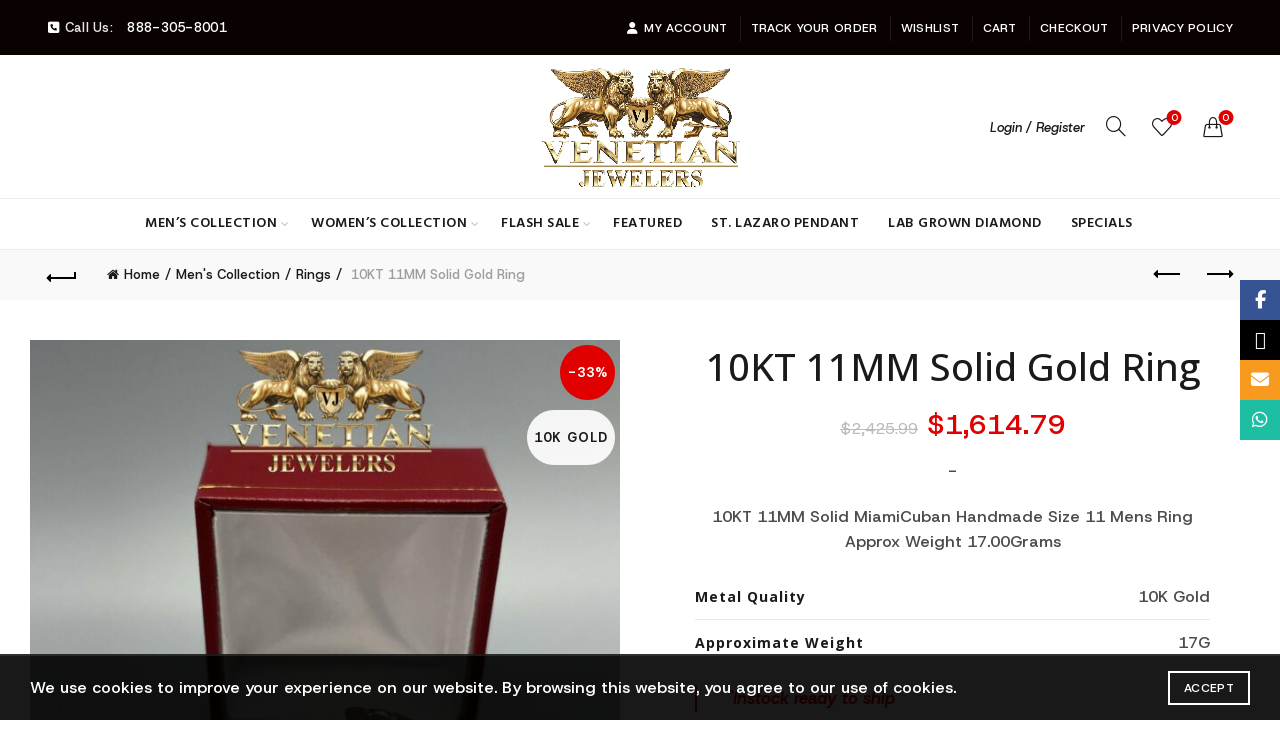

--- FILE ---
content_type: text/html; charset=UTF-8
request_url: https://vjdiamond.com/product/10kt-11mm-solid-gold-ring/
body_size: 38279
content:
<!DOCTYPE html>
<html lang="en-US" prefix="og: https://ogp.me/ns#">
<head>
	<meta charset="UTF-8">
	<meta name="viewport" content="width=device-width, initial-scale=1.0, maximum-scale=1.0, user-scalable=no">
	<link rel="profile" href="http://gmpg.org/xfn/11">
	<link rel="pingback" href="https://vjdiamond.com/xmlrpc.php">

	<!-- Meta tags by ProSeller AI -->
<meta name="description" content="10KT 11MM Solid MiamiCuban Handmade Size 11 Mens Ring Approx Weight 17.00Grams" />
<meta property="og:description" content="10KT 11MM Solid MiamiCuban Handmade Size 11 Mens Ring Approx Weight 17.00Grams" />
<meta name="twitter:description" content="10KT 11MM Solid MiamiCuban Handmade Size 11 Mens Ring Approx Weight 17.00Grams" />
<script>window._wca = window._wca || [];</script>

<!-- Search Engine Optimization by Rank Math PRO - https://rankmath.com/ -->
<title>10KT 11MM Solid Gold Ring VJ Diamond Orlando</title>
<meta name="robots" content="follow, index, max-snippet:50, max-video-preview:50, max-image-preview:large"/>
<link rel="canonical" href="https://vjdiamond.com/product/10kt-11mm-solid-gold-ring/" />
<meta property="og:locale" content="en_US" />
<meta property="og:type" content="product" />
<meta property="og:title" content="10KT 11MM Solid Gold Ring VJ Diamond Orlando" />
<meta property="og:url" content="https://vjdiamond.com/product/10kt-11mm-solid-gold-ring/" />
<meta property="og:site_name" content="VJ Diamond Orlando" />
<meta property="og:updated_time" content="2026-01-26T12:22:44-05:00" />
<meta property="og:image" content="https://vjdiamond.com/wp-content/uploads/2021/09/img_6753-540x720.jpeg" />
<meta property="og:image:secure_url" content="https://vjdiamond.com/wp-content/uploads/2021/09/img_6753-540x720.jpeg" />
<meta property="og:image:width" content="540" />
<meta property="og:image:height" content="720" />
<meta property="og:image:alt" content="10KT 11MM Solid Gold Ring" />
<meta property="og:image:type" content="image/jpeg" />
<meta property="product:brand" content="Featured" />
<meta property="product:price:amount" content="1614.79" />
<meta property="product:price:currency" content="USD" />
<meta property="product:availability" content="instock" />
<meta name="twitter:card" content="summary_large_image" />
<meta name="twitter:title" content="10KT 11MM Solid Gold Ring VJ Diamond Orlando" />
<meta name="twitter:image" content="https://vjdiamond.com/wp-content/uploads/2021/09/img_6753-540x720.jpeg" />
<meta name="twitter:label1" content="Price" />
<meta name="twitter:data1" content="&#036;1,614.79" />
<meta name="twitter:label2" content="Availability" />
<meta name="twitter:data2" content="2 in stock" />
<script type="application/ld+json" class="rank-math-schema-pro">{"@context":"https://schema.org","@graph":[{"@type":["JewelryStore","Organization"],"@id":"https://vjdiamond.com/#organization","name":"VJ Diamond Orlando","url":"https://vjdiamond.com","logo":{"@type":"ImageObject","@id":"https://vjdiamond.com/#logo","url":"https://vjdiamond.com/wp-content/uploads/2021/03/1591841856560_1591841850391_1591841844297_logo.png","contentUrl":"https://vjdiamond.com/wp-content/uploads/2021/03/1591841856560_1591841850391_1591841844297_logo.png","caption":"VJ Diamond Orlando","inLanguage":"en-US","width":"1080","height":"664"},"legalName":"admin_pranjal","image":{"@id":"https://vjdiamond.com/#logo"}},{"@type":"WebSite","@id":"https://vjdiamond.com/#website","url":"https://vjdiamond.com","name":"VJ Diamond Orlando","alternateName":"Venetian Jewelers - Florida Mall","publisher":{"@id":"https://vjdiamond.com/#organization"},"inLanguage":"en-US"},{"@type":"ImageObject","@id":"https://vjdiamond.com/wp-content/uploads/2021/09/img_6753-scaled.jpeg","url":"https://vjdiamond.com/wp-content/uploads/2021/09/img_6753-scaled.jpeg","width":"1920","height":"2560","inLanguage":"en-US"},{"@type":"BreadcrumbList","@id":"https://vjdiamond.com/product/10kt-11mm-solid-gold-ring/#breadcrumb","itemListElement":[{"@type":"ListItem","position":"1","item":{"@id":"https://vjdiamond.com","name":"Home"}},{"@type":"ListItem","position":"2","item":{"@id":"https://vjdiamond.com/product-category/featured/","name":"Featured"}},{"@type":"ListItem","position":"3","item":{"@id":"https://vjdiamond.com/product/10kt-11mm-solid-gold-ring/","name":"10KT 11MM Solid Gold Ring"}}]},{"@type":"ItemPage","@id":"https://vjdiamond.com/product/10kt-11mm-solid-gold-ring/#webpage","url":"https://vjdiamond.com/product/10kt-11mm-solid-gold-ring/","name":"10KT 11MM Solid Gold Ring VJ Diamond Orlando","datePublished":"2021-09-25T20:05:46-04:00","dateModified":"2026-01-26T12:22:44-05:00","isPartOf":{"@id":"https://vjdiamond.com/#website"},"primaryImageOfPage":{"@id":"https://vjdiamond.com/wp-content/uploads/2021/09/img_6753-scaled.jpeg"},"inLanguage":"en-US","breadcrumb":{"@id":"https://vjdiamond.com/product/10kt-11mm-solid-gold-ring/#breadcrumb"}},{"@type":"Product","brand":{"@type":"Brand","name":"Featured"},"name":"10KT 11MM Solid Gold Ring VJ Diamond Orlando","description":"10KT 11MM Solid MiamiCuban Handmade Size 11 Mens Ring Approx Weight 17.00Grams VJ Diamond Orlando &#036;1,614.79","category":"Featured","mainEntityOfPage":{"@id":"https://vjdiamond.com/product/10kt-11mm-solid-gold-ring/#webpage"},"image":[{"@type":"ImageObject","url":"https://vjdiamond.com/wp-content/uploads/2021/09/img_6753-scaled.jpeg","height":"2560","width":"1920"},{"@type":"ImageObject","url":"https://vjdiamond.com/wp-content/uploads/2021/09/img_6754-scaled.jpeg","height":"2560","width":"1920"},{"@type":"ImageObject","url":"https://vjdiamond.com/wp-content/uploads/2021/09/img_6755-scaled.jpeg","height":"2560","width":"1920"},{"@type":"ImageObject","url":"https://vjdiamond.com/wp-content/uploads/2021/09/img_6756-scaled.jpeg","height":"2560","width":"1920"},{"@type":"ImageObject","url":"https://vjdiamond.com/wp-content/uploads/2021/09/img_6757-scaled.jpeg","height":"2560","width":"1920"}],"offers":{"@type":"Offer","price":"1614.79","priceCurrency":"USD","priceValidUntil":"2027-12-31","availability":"http://schema.org/InStock","itemCondition":"NewCondition","url":"https://vjdiamond.com/product/10kt-11mm-solid-gold-ring/","seller":{"@type":"Organization","@id":"https://vjdiamond.com/","name":"VJ Diamond Orlando","url":"https://vjdiamond.com","logo":"https://vjdiamond.com/wp-content/uploads/2021/03/1591841856560_1591841850391_1591841844297_logo.png"},"priceSpecification":{"price":"1614.79","priceCurrency":"USD","valueAddedTaxIncluded":"false"}},"additionalProperty":[{"@type":"PropertyValue","name":"pa_metalquality","value":"10K Gold"},{"@type":"PropertyValue","name":"pa_approximateweight","value":"17G"}],"@id":"https://vjdiamond.com/product/10kt-11mm-solid-gold-ring/#richSnippet"}]}</script>
<!-- /Rank Math WordPress SEO plugin -->

<link rel='dns-prefetch' href='//ecom.acima.com' />
<link rel='dns-prefetch' href='//client.crisp.chat' />
<link rel='dns-prefetch' href='//stats.wp.com' />
<link rel='dns-prefetch' href='//www.googletagmanager.com' />
<link rel='dns-prefetch' href='//fonts.googleapis.com' />
<link rel="alternate" type="application/rss+xml" title="VJ Diamond Orlando &raquo; Feed" href="https://vjdiamond.com/feed/" />
<link rel="alternate" type="application/rss+xml" title="VJ Diamond Orlando &raquo; Comments Feed" href="https://vjdiamond.com/comments/feed/" />
<link rel="alternate" title="oEmbed (JSON)" type="application/json+oembed" href="https://vjdiamond.com/wp-json/oembed/1.0/embed?url=https%3A%2F%2Fvjdiamond.com%2Fproduct%2F10kt-11mm-solid-gold-ring%2F" />
<link rel="alternate" title="oEmbed (XML)" type="text/xml+oembed" href="https://vjdiamond.com/wp-json/oembed/1.0/embed?url=https%3A%2F%2Fvjdiamond.com%2Fproduct%2F10kt-11mm-solid-gold-ring%2F&#038;format=xml" />
<style id='wp-img-auto-sizes-contain-inline-css' type='text/css'>
img:is([sizes=auto i],[sizes^="auto," i]){contain-intrinsic-size:3000px 1500px}
/*# sourceURL=wp-img-auto-sizes-contain-inline-css */
</style>

<style id='wp-emoji-styles-inline-css' type='text/css'>

	img.wp-smiley, img.emoji {
		display: inline !important;
		border: none !important;
		box-shadow: none !important;
		height: 1em !important;
		width: 1em !important;
		margin: 0 0.07em !important;
		vertical-align: -0.1em !important;
		background: none !important;
		padding: 0 !important;
	}
/*# sourceURL=wp-emoji-styles-inline-css */
</style>
<link data-optimized="1" rel='stylesheet' id='wp-block-library-css' href='https://vjdiamond.com/wp-content/litespeed/css/019676ca5eecd98a340acaa8b18b6c52.css?ver=af2ee' type='text/css' media='all' />
<style id='global-styles-inline-css' type='text/css'>
:root{--wp--preset--aspect-ratio--square: 1;--wp--preset--aspect-ratio--4-3: 4/3;--wp--preset--aspect-ratio--3-4: 3/4;--wp--preset--aspect-ratio--3-2: 3/2;--wp--preset--aspect-ratio--2-3: 2/3;--wp--preset--aspect-ratio--16-9: 16/9;--wp--preset--aspect-ratio--9-16: 9/16;--wp--preset--color--black: #000000;--wp--preset--color--cyan-bluish-gray: #abb8c3;--wp--preset--color--white: #ffffff;--wp--preset--color--pale-pink: #f78da7;--wp--preset--color--vivid-red: #cf2e2e;--wp--preset--color--luminous-vivid-orange: #ff6900;--wp--preset--color--luminous-vivid-amber: #fcb900;--wp--preset--color--light-green-cyan: #7bdcb5;--wp--preset--color--vivid-green-cyan: #00d084;--wp--preset--color--pale-cyan-blue: #8ed1fc;--wp--preset--color--vivid-cyan-blue: #0693e3;--wp--preset--color--vivid-purple: #9b51e0;--wp--preset--gradient--vivid-cyan-blue-to-vivid-purple: linear-gradient(135deg,rgb(6,147,227) 0%,rgb(155,81,224) 100%);--wp--preset--gradient--light-green-cyan-to-vivid-green-cyan: linear-gradient(135deg,rgb(122,220,180) 0%,rgb(0,208,130) 100%);--wp--preset--gradient--luminous-vivid-amber-to-luminous-vivid-orange: linear-gradient(135deg,rgb(252,185,0) 0%,rgb(255,105,0) 100%);--wp--preset--gradient--luminous-vivid-orange-to-vivid-red: linear-gradient(135deg,rgb(255,105,0) 0%,rgb(207,46,46) 100%);--wp--preset--gradient--very-light-gray-to-cyan-bluish-gray: linear-gradient(135deg,rgb(238,238,238) 0%,rgb(169,184,195) 100%);--wp--preset--gradient--cool-to-warm-spectrum: linear-gradient(135deg,rgb(74,234,220) 0%,rgb(151,120,209) 20%,rgb(207,42,186) 40%,rgb(238,44,130) 60%,rgb(251,105,98) 80%,rgb(254,248,76) 100%);--wp--preset--gradient--blush-light-purple: linear-gradient(135deg,rgb(255,206,236) 0%,rgb(152,150,240) 100%);--wp--preset--gradient--blush-bordeaux: linear-gradient(135deg,rgb(254,205,165) 0%,rgb(254,45,45) 50%,rgb(107,0,62) 100%);--wp--preset--gradient--luminous-dusk: linear-gradient(135deg,rgb(255,203,112) 0%,rgb(199,81,192) 50%,rgb(65,88,208) 100%);--wp--preset--gradient--pale-ocean: linear-gradient(135deg,rgb(255,245,203) 0%,rgb(182,227,212) 50%,rgb(51,167,181) 100%);--wp--preset--gradient--electric-grass: linear-gradient(135deg,rgb(202,248,128) 0%,rgb(113,206,126) 100%);--wp--preset--gradient--midnight: linear-gradient(135deg,rgb(2,3,129) 0%,rgb(40,116,252) 100%);--wp--preset--font-size--small: 13px;--wp--preset--font-size--medium: 20px;--wp--preset--font-size--large: 36px;--wp--preset--font-size--x-large: 42px;--wp--preset--spacing--20: 0.44rem;--wp--preset--spacing--30: 0.67rem;--wp--preset--spacing--40: 1rem;--wp--preset--spacing--50: 1.5rem;--wp--preset--spacing--60: 2.25rem;--wp--preset--spacing--70: 3.38rem;--wp--preset--spacing--80: 5.06rem;--wp--preset--shadow--natural: 6px 6px 9px rgba(0, 0, 0, 0.2);--wp--preset--shadow--deep: 12px 12px 50px rgba(0, 0, 0, 0.4);--wp--preset--shadow--sharp: 6px 6px 0px rgba(0, 0, 0, 0.2);--wp--preset--shadow--outlined: 6px 6px 0px -3px rgb(255, 255, 255), 6px 6px rgb(0, 0, 0);--wp--preset--shadow--crisp: 6px 6px 0px rgb(0, 0, 0);}:where(.is-layout-flex){gap: 0.5em;}:where(.is-layout-grid){gap: 0.5em;}body .is-layout-flex{display: flex;}.is-layout-flex{flex-wrap: wrap;align-items: center;}.is-layout-flex > :is(*, div){margin: 0;}body .is-layout-grid{display: grid;}.is-layout-grid > :is(*, div){margin: 0;}:where(.wp-block-columns.is-layout-flex){gap: 2em;}:where(.wp-block-columns.is-layout-grid){gap: 2em;}:where(.wp-block-post-template.is-layout-flex){gap: 1.25em;}:where(.wp-block-post-template.is-layout-grid){gap: 1.25em;}.has-black-color{color: var(--wp--preset--color--black) !important;}.has-cyan-bluish-gray-color{color: var(--wp--preset--color--cyan-bluish-gray) !important;}.has-white-color{color: var(--wp--preset--color--white) !important;}.has-pale-pink-color{color: var(--wp--preset--color--pale-pink) !important;}.has-vivid-red-color{color: var(--wp--preset--color--vivid-red) !important;}.has-luminous-vivid-orange-color{color: var(--wp--preset--color--luminous-vivid-orange) !important;}.has-luminous-vivid-amber-color{color: var(--wp--preset--color--luminous-vivid-amber) !important;}.has-light-green-cyan-color{color: var(--wp--preset--color--light-green-cyan) !important;}.has-vivid-green-cyan-color{color: var(--wp--preset--color--vivid-green-cyan) !important;}.has-pale-cyan-blue-color{color: var(--wp--preset--color--pale-cyan-blue) !important;}.has-vivid-cyan-blue-color{color: var(--wp--preset--color--vivid-cyan-blue) !important;}.has-vivid-purple-color{color: var(--wp--preset--color--vivid-purple) !important;}.has-black-background-color{background-color: var(--wp--preset--color--black) !important;}.has-cyan-bluish-gray-background-color{background-color: var(--wp--preset--color--cyan-bluish-gray) !important;}.has-white-background-color{background-color: var(--wp--preset--color--white) !important;}.has-pale-pink-background-color{background-color: var(--wp--preset--color--pale-pink) !important;}.has-vivid-red-background-color{background-color: var(--wp--preset--color--vivid-red) !important;}.has-luminous-vivid-orange-background-color{background-color: var(--wp--preset--color--luminous-vivid-orange) !important;}.has-luminous-vivid-amber-background-color{background-color: var(--wp--preset--color--luminous-vivid-amber) !important;}.has-light-green-cyan-background-color{background-color: var(--wp--preset--color--light-green-cyan) !important;}.has-vivid-green-cyan-background-color{background-color: var(--wp--preset--color--vivid-green-cyan) !important;}.has-pale-cyan-blue-background-color{background-color: var(--wp--preset--color--pale-cyan-blue) !important;}.has-vivid-cyan-blue-background-color{background-color: var(--wp--preset--color--vivid-cyan-blue) !important;}.has-vivid-purple-background-color{background-color: var(--wp--preset--color--vivid-purple) !important;}.has-black-border-color{border-color: var(--wp--preset--color--black) !important;}.has-cyan-bluish-gray-border-color{border-color: var(--wp--preset--color--cyan-bluish-gray) !important;}.has-white-border-color{border-color: var(--wp--preset--color--white) !important;}.has-pale-pink-border-color{border-color: var(--wp--preset--color--pale-pink) !important;}.has-vivid-red-border-color{border-color: var(--wp--preset--color--vivid-red) !important;}.has-luminous-vivid-orange-border-color{border-color: var(--wp--preset--color--luminous-vivid-orange) !important;}.has-luminous-vivid-amber-border-color{border-color: var(--wp--preset--color--luminous-vivid-amber) !important;}.has-light-green-cyan-border-color{border-color: var(--wp--preset--color--light-green-cyan) !important;}.has-vivid-green-cyan-border-color{border-color: var(--wp--preset--color--vivid-green-cyan) !important;}.has-pale-cyan-blue-border-color{border-color: var(--wp--preset--color--pale-cyan-blue) !important;}.has-vivid-cyan-blue-border-color{border-color: var(--wp--preset--color--vivid-cyan-blue) !important;}.has-vivid-purple-border-color{border-color: var(--wp--preset--color--vivid-purple) !important;}.has-vivid-cyan-blue-to-vivid-purple-gradient-background{background: var(--wp--preset--gradient--vivid-cyan-blue-to-vivid-purple) !important;}.has-light-green-cyan-to-vivid-green-cyan-gradient-background{background: var(--wp--preset--gradient--light-green-cyan-to-vivid-green-cyan) !important;}.has-luminous-vivid-amber-to-luminous-vivid-orange-gradient-background{background: var(--wp--preset--gradient--luminous-vivid-amber-to-luminous-vivid-orange) !important;}.has-luminous-vivid-orange-to-vivid-red-gradient-background{background: var(--wp--preset--gradient--luminous-vivid-orange-to-vivid-red) !important;}.has-very-light-gray-to-cyan-bluish-gray-gradient-background{background: var(--wp--preset--gradient--very-light-gray-to-cyan-bluish-gray) !important;}.has-cool-to-warm-spectrum-gradient-background{background: var(--wp--preset--gradient--cool-to-warm-spectrum) !important;}.has-blush-light-purple-gradient-background{background: var(--wp--preset--gradient--blush-light-purple) !important;}.has-blush-bordeaux-gradient-background{background: var(--wp--preset--gradient--blush-bordeaux) !important;}.has-luminous-dusk-gradient-background{background: var(--wp--preset--gradient--luminous-dusk) !important;}.has-pale-ocean-gradient-background{background: var(--wp--preset--gradient--pale-ocean) !important;}.has-electric-grass-gradient-background{background: var(--wp--preset--gradient--electric-grass) !important;}.has-midnight-gradient-background{background: var(--wp--preset--gradient--midnight) !important;}.has-small-font-size{font-size: var(--wp--preset--font-size--small) !important;}.has-medium-font-size{font-size: var(--wp--preset--font-size--medium) !important;}.has-large-font-size{font-size: var(--wp--preset--font-size--large) !important;}.has-x-large-font-size{font-size: var(--wp--preset--font-size--x-large) !important;}
/*# sourceURL=global-styles-inline-css */
</style>

<style id='classic-theme-styles-inline-css' type='text/css'>
/*! This file is auto-generated */
.wp-block-button__link{color:#fff;background-color:#32373c;border-radius:9999px;box-shadow:none;text-decoration:none;padding:calc(.667em + 2px) calc(1.333em + 2px);font-size:1.125em}.wp-block-file__button{background:#32373c;color:#fff;text-decoration:none}
/*# sourceURL=/wp-includes/css/classic-themes.min.css */
</style>
<link data-optimized="1" rel='stylesheet' id='acima-credit-css-css' href='https://vjdiamond.com/wp-content/litespeed/css/57adff5f87e6e96b5e0d868f5993f9a6.css?ver=a1992' type='text/css' media='all' />
<link data-optimized="1" rel='stylesheet' id='acima-credit-checkout-css-css' href='https://vjdiamond.com/wp-content/litespeed/css/4c53fe0c7be5d3724283a02ce280e643.css?ver=bfd40' type='text/css' media='all' />
<link data-optimized="1" rel='stylesheet' id='acima-credit-pre-approval-css-css' href='https://vjdiamond.com/wp-content/litespeed/css/a2d0d2d56b41736a6b5c61dba4a6c3b8.css?ver=807ff' type='text/css' media='all' />
<style id='woocommerce-inline-inline-css' type='text/css'>
.woocommerce form .form-row .required { visibility: visible; }
/*# sourceURL=woocommerce-inline-inline-css */
</style>
<link data-optimized="1" rel='stylesheet' id='gateway-css' href='https://vjdiamond.com/wp-content/litespeed/css/b2be88bbbebdd32d57d291241f5624bb.css?ver=c083e' type='text/css' media='all' />
<link data-optimized="1" rel='stylesheet' id='wc-ppcp-applepay-css' href='https://vjdiamond.com/wp-content/litespeed/css/49c3afbb23058933460328a3febff061.css?ver=41019' type='text/css' media='all' />
<link data-optimized="1" rel='stylesheet' id='wc-ppcp-googlepay-css' href='https://vjdiamond.com/wp-content/litespeed/css/afc67303cf75ccb1108d4633740f6ad9.css?ver=b0467' type='text/css' media='all' />
<link data-optimized="1" rel='stylesheet' id='bootstrap-css' href='https://vjdiamond.com/wp-content/litespeed/css/ecb2f70fe6ad4e54df723c59c9cead2f.css?ver=182fa' type='text/css' media='all' />
<link data-optimized="1" rel='stylesheet' id='basel-style-css' href='https://vjdiamond.com/wp-content/litespeed/css/cc2f16566d759c2e8b8053f0f1e5e33f.css?ver=08127' type='text/css' media='all' />
<link data-optimized="1" rel='stylesheet' id='js_composer_front-css' href='https://vjdiamond.com/wp-content/litespeed/css/26f4582cbb64e03cb1d19d8d492bb06e.css?ver=e2e87' type='text/css' media='all' />
<link data-optimized="1" rel='stylesheet' id='vc_font_awesome_5_shims-css' href='https://vjdiamond.com/wp-content/litespeed/css/efaf838b9995a9974ba94dbda037fead.css?ver=3adae' type='text/css' media='all' />
<link data-optimized="1" rel='stylesheet' id='vc_font_awesome_6-css' href='https://vjdiamond.com/wp-content/litespeed/css/06431c25b6ac9853bce8102b5aa899e6.css?ver=7baba' type='text/css' media='all' />
<link data-optimized="1" rel='stylesheet' id='basel-wp-gutenberg-css' href='https://vjdiamond.com/wp-content/litespeed/css/7c880f31ce0e7a4dbdbcf14a1a34e79a.css?ver=26a41' type='text/css' media='all' />
<link data-optimized="1" rel='stylesheet' id='basel-opt-lazy-loading-css' href='https://vjdiamond.com/wp-content/litespeed/css/4e6579aabbcf04a1fd40c9bb79fab156.css?ver=c5b30' type='text/css' media='all' />
<link data-optimized="1" rel='stylesheet' id='basel-int-revolution-slider-css' href='https://vjdiamond.com/wp-content/litespeed/css/c6746754d5cfdce6ee1c26dcb755396a.css?ver=80cf5' type='text/css' media='all' />
<link data-optimized="1" rel='stylesheet' id='basel-int-wpbakery-base-css' href='https://vjdiamond.com/wp-content/litespeed/css/87eec943ba15cef8916eb655f00f03a0.css?ver=a9d12' type='text/css' media='all' />
<link data-optimized="1" rel='stylesheet' id='basel-woo-base-css' href='https://vjdiamond.com/wp-content/litespeed/css/8daa783cdba2762dff32787887735048.css?ver=48f6e' type='text/css' media='all' />
<link data-optimized="1" rel='stylesheet' id='basel-woo-page-single-product-css' href='https://vjdiamond.com/wp-content/litespeed/css/eabf6abf25b0125b4307577db95c7063.css?ver=30553' type='text/css' media='all' />
<link data-optimized="1" rel='stylesheet' id='basel-woo-single-product-sticky-css' href='https://vjdiamond.com/wp-content/litespeed/css/759a076f4c1afabfe1357bbac53e1742.css?ver=ef258' type='text/css' media='all' />
<link data-optimized="1" rel='stylesheet' id='basel-woo-opt-social-login-css' href='https://vjdiamond.com/wp-content/litespeed/css/84ce69d5c94bcc2b1f91e1e4d509ac23.css?ver=c2572' type='text/css' media='all' />
<link data-optimized="1" rel='stylesheet' id='basel-header-top-bar-css' href='https://vjdiamond.com/wp-content/litespeed/css/a4c4ba7c47c19016b647f6e26111cc1e.css?ver=29e8a' type='text/css' media='all' />
<link data-optimized="1" rel='stylesheet' id='basel-header-general-css' href='https://vjdiamond.com/wp-content/litespeed/css/9eff3777c295cbf4ec9a15542cd774e4.css?ver=9054b' type='text/css' media='all' />
<link data-optimized="1" rel='stylesheet' id='basel-page-title-css' href='https://vjdiamond.com/wp-content/litespeed/css/7ea5966dd268cfa49940b06c93e50c02.css?ver=f4b67' type='text/css' media='all' />
<link data-optimized="1" rel='stylesheet' id='basel-lib-owl-carousel-css' href='https://vjdiamond.com/wp-content/litespeed/css/8723099ebf2d2d199696f4f109847df1.css?ver=15d24' type='text/css' media='all' />
<link data-optimized="1" rel='stylesheet' id='basel-woo-opt-add-to-cart-popup-css' href='https://vjdiamond.com/wp-content/litespeed/css/facd543ea4e7ba03cd18707c9d052823.css?ver=64176' type='text/css' media='all' />
<link data-optimized="1" rel='stylesheet' id='basel-lib-magnific-popup-css' href='https://vjdiamond.com/wp-content/litespeed/css/2dce7e63037b303a0e15b5814d0fc0f5.css?ver=0f0c1' type='text/css' media='all' />
<link data-optimized="1" rel='stylesheet' id='basel-el-social-icons-css' href='https://vjdiamond.com/wp-content/litespeed/css/025e03124732367a9be44c3e382dda4b.css?ver=ab73e' type='text/css' media='all' />
<link data-optimized="1" rel='stylesheet' id='basel-woo-categories-general-css' href='https://vjdiamond.com/wp-content/litespeed/css/e3dabab4ac0433d70abf85fabd8c2525.css?ver=1292e' type='text/css' media='all' />
<link data-optimized="1" rel='stylesheet' id='basel-woo-product-loop-general-css' href='https://vjdiamond.com/wp-content/litespeed/css/acdd9f5bc347b399ea2a8850f75a91c5.css?ver=989ba' type='text/css' media='all' />
<link data-optimized="1" rel='stylesheet' id='basel-woo-product-loop-quick-css' href='https://vjdiamond.com/wp-content/litespeed/css/12f07193b02dd7ed7877762471f560cf.css?ver=e40a2' type='text/css' media='all' />
<link data-optimized="1" rel='stylesheet' id='basel-footer-general-css' href='https://vjdiamond.com/wp-content/litespeed/css/f318c27bfc34a07ea618b38a89db0031.css?ver=73996' type='text/css' media='all' />
<link data-optimized="1" rel='stylesheet' id='basel-lib-photoswipe-css' href='https://vjdiamond.com/wp-content/litespeed/css/4cbfb38aeb2f83c9ccb0a25e3f4543f1.css?ver=cbd0f' type='text/css' media='all' />
<link data-optimized="1" rel='stylesheet' id='basel-opt-scrolltotop-css' href='https://vjdiamond.com/wp-content/litespeed/css/84a9ffc296d22538783d081ee71ba7f7.css?ver=9c1f8' type='text/css' media='all' />
<link rel='stylesheet' id='xts-google-fonts-css' href='//fonts.googleapis.com/css?family=Host+Grotesk%3A300%2C400%2C500%2C600%2C700%2C800%2C300italic%2C400italic%2C500italic%2C600italic%2C700italic%2C800italic%7COpen+Sans%3A300%2C400%2C500%2C600%2C700%2C800%2C300italic%2C400italic%2C500italic%2C600italic%2C700italic%2C800italic%7CLato%3A100%2C100italic%2C300%2C300italic%2C400%2C400italic%2C700%2C700italic%2C900%2C900italic%7CKarla%3A200%2C300%2C400%2C500%2C600%2C700%2C800%2C200italic%2C300italic%2C400italic%2C500italic%2C600italic%2C700italic%2C800italic%7CHind%3A300%2C400%2C500%2C600%2C700&#038;ver=5.9.3' type='text/css' media='all' />
<script type="text/template" id="tmpl-variation-template">
	<div class="woocommerce-variation-description">{{{ data.variation.variation_description }}}</div>
	<div class="woocommerce-variation-price">{{{ data.variation.price_html }}}</div>
	<div class="woocommerce-variation-availability">{{{ data.variation.availability_html }}}</div>
</script>
<script type="text/template" id="tmpl-unavailable-variation-template">
	<p role="alert">Sorry, this product is unavailable. Please choose a different combination.</p>
</script>
<script type="text/javascript" src="https://vjdiamond.com/wp-includes/js/jquery/jquery.min.js?ver=3.7.1" id="jquery-core-js"></script>
<script data-optimized="1" type="text/javascript" src="https://vjdiamond.com/wp-content/litespeed/js/646e0d9ac45c61466dad5c3ccde4ea82.js?ver=6b9a1" id="jquery-migrate-js"></script>
<script type="text/javascript" id="affirm_as_low_as-js-extra">
/* <![CDATA[ */
var affirmOptions = {"minimum":"5000","maximum":"3000000"};
//# sourceURL=affirm_as_low_as-js-extra
/* ]]> */
</script>
<script data-optimized="1" type="text/javascript" src="https://vjdiamond.com/wp-content/litespeed/js/08b6d260536a65841e9ef1c61d994807.js?ver=a7c68" id="affirm_as_low_as-js"></script>
<script data-optimized="1" type="text/javascript" src="https://vjdiamond.com/wp-content/litespeed/js/09fc2e581748612ac3c14cfa894b0daa.js?ver=cfb07" id="wc-jquery-blockui-js" data-wp-strategy="defer"></script>
<script type="text/javascript" id="wc-add-to-cart-js-extra">
/* <![CDATA[ */
var wc_add_to_cart_params = {"ajax_url":"/wp-admin/admin-ajax.php","wc_ajax_url":"/?wc-ajax=%%endpoint%%","i18n_view_cart":"View cart","cart_url":"https://vjdiamond.com/cart/","is_cart":"","cart_redirect_after_add":"yes"};
//# sourceURL=wc-add-to-cart-js-extra
/* ]]> */
</script>
<script data-optimized="1" type="text/javascript" src="https://vjdiamond.com/wp-content/litespeed/js/df0023718567e16bc8eedde82c96daf7.js?ver=b37b3" id="wc-add-to-cart-js" data-wp-strategy="defer"></script>
<script data-optimized="1" type="text/javascript" src="https://vjdiamond.com/wp-content/litespeed/js/9a2588df6f748f44febbebfdf97c066b.js?ver=08332" id="wc-zoom-js" defer="defer" data-wp-strategy="defer"></script>
<script type="text/javascript" id="wc-single-product-js-extra">
/* <![CDATA[ */
var wc_single_product_params = {"i18n_required_rating_text":"Please select a rating","i18n_rating_options":["1 of 5 stars","2 of 5 stars","3 of 5 stars","4 of 5 stars","5 of 5 stars"],"i18n_product_gallery_trigger_text":"View full-screen image gallery","review_rating_required":"yes","flexslider":{"rtl":false,"animation":"slide","smoothHeight":true,"directionNav":false,"controlNav":"thumbnails","slideshow":false,"animationSpeed":500,"animationLoop":false,"allowOneSlide":false},"zoom_enabled":"","zoom_options":[],"photoswipe_enabled":"","photoswipe_options":{"shareEl":false,"closeOnScroll":false,"history":false,"hideAnimationDuration":0,"showAnimationDuration":0},"flexslider_enabled":""};
//# sourceURL=wc-single-product-js-extra
/* ]]> */
</script>
<script data-optimized="1" type="text/javascript" src="https://vjdiamond.com/wp-content/litespeed/js/4c0a627960b02076ed07d6c53b87b0b3.js?ver=0d79b" id="wc-single-product-js" defer="defer" data-wp-strategy="defer"></script>
<script data-optimized="1" type="text/javascript" src="https://vjdiamond.com/wp-content/litespeed/js/a8a4748e20587d12cdb8ba90c5c192cf.js?ver=8a9a3" id="wc-js-cookie-js" data-wp-strategy="defer"></script>
<script type="text/javascript" id="woocommerce-js-extra">
/* <![CDATA[ */
var woocommerce_params = {"ajax_url":"/wp-admin/admin-ajax.php","wc_ajax_url":"/?wc-ajax=%%endpoint%%","i18n_password_show":"Show password","i18n_password_hide":"Hide password"};
//# sourceURL=woocommerce-js-extra
/* ]]> */
</script>
<script data-optimized="1" type="text/javascript" src="https://vjdiamond.com/wp-content/litespeed/js/220a9486cce3bf6a95e277539f298da3.js?ver=86d07" id="woocommerce-js" defer="defer" data-wp-strategy="defer"></script>
<script data-optimized="1" type="text/javascript" src="https://vjdiamond.com/wp-content/litespeed/js/a391aa42f1cca8cb8cb70feec07cdbae.js?ver=08cfc" id="vc_woocommerce-add-to-cart-js-js"></script>
<script type="text/javascript" src="https://stats.wp.com/s-202605.js" id="woocommerce-analytics-js" defer="defer" data-wp-strategy="defer"></script>

<!-- Google tag (gtag.js) snippet added by Site Kit -->
<!-- Google Analytics snippet added by Site Kit -->
<script type="text/javascript" src="https://www.googletagmanager.com/gtag/js?id=G-HDFQ39LK7W" id="google_gtagjs-js" async></script>
<script type="text/javascript" id="google_gtagjs-js-after">
/* <![CDATA[ */
window.dataLayer = window.dataLayer || [];function gtag(){dataLayer.push(arguments);}
gtag("set","linker",{"domains":["vjdiamond.com"]});
gtag("js", new Date());
gtag("set", "developer_id.dZTNiMT", true);
gtag("config", "G-HDFQ39LK7W");
//# sourceURL=google_gtagjs-js-after
/* ]]> */
</script>
<script data-optimized="1" type="text/javascript" src="https://vjdiamond.com/wp-content/litespeed/js/1b070688b3844ea8ea23bd0e8fe3d936.js?ver=dc86c" id="underscore-js"></script>
<script type="text/javascript" id="wp-util-js-extra">
/* <![CDATA[ */
var _wpUtilSettings = {"ajax":{"url":"/wp-admin/admin-ajax.php"}};
//# sourceURL=wp-util-js-extra
/* ]]> */
</script>
<script data-optimized="1" type="text/javascript" src="https://vjdiamond.com/wp-content/litespeed/js/c92baafaae88f3f4ca3cdef5a7248f52.js?ver=92cab" id="wp-util-js"></script>
<script type="text/javascript" id="wc-add-to-cart-variation-js-extra">
/* <![CDATA[ */
var wc_add_to_cart_variation_params = {"wc_ajax_url":"/?wc-ajax=%%endpoint%%","i18n_no_matching_variations_text":"Sorry, no products matched your selection. Please choose a different combination.","i18n_make_a_selection_text":"Please select some product options before adding this product to your cart.","i18n_unavailable_text":"Sorry, this product is unavailable. Please choose a different combination.","i18n_reset_alert_text":"Your selection has been reset. Please select some product options before adding this product to your cart."};
//# sourceURL=wc-add-to-cart-variation-js-extra
/* ]]> */
</script>
<script data-optimized="1" type="text/javascript" src="https://vjdiamond.com/wp-content/litespeed/js/c66ffc8978b412b12bcf405ee0c49249.js?ver=8ff3c" id="wc-add-to-cart-variation-js" defer="defer" data-wp-strategy="defer"></script>
<script></script><link rel="https://api.w.org/" href="https://vjdiamond.com/wp-json/" /><link rel="alternate" title="JSON" type="application/json" href="https://vjdiamond.com/wp-json/wp/v2/product/7569" /><link rel="EditURI" type="application/rsd+xml" title="RSD" href="https://vjdiamond.com/xmlrpc.php?rsd" />
<meta name="generator" content="WordPress 6.9" />
<meta name="generator" content="WooCommerce 10.4.3" />
<link rel='shortlink' href='https://vjdiamond.com/?p=7569' />
<script type="text/javascript">
    var acima_credit_settings = {
        merchant_id: "loca-dd999f44-ca15-4aa2-87e5-5db1c0f34515",
        phpVersion: "8.3.30",
        databaseVersion: "10.11.13",
        pluginVersion: "3.3.0"
    };
</script><meta name="generator" content="Site Kit by Google 1.170.0" />
<!-- This website runs the Product Feed PRO for WooCommerce by AdTribes.io plugin - version woocommercesea_option_installed_version -->
<!-- Starting: Conversion Tracking for WooCommerce (https://wordpress.org/plugins/woocommerce-conversion-tracking/) -->
<!-- End: Conversion Tracking for WooCommerce Codes -->
		<script>
			if ('undefined' === typeof _affirm_config) {
				var _affirm_config = {
					public_api_key: "78O8YCUU9EHTJQHD",
					script: "https://www.affirm.com/js/v2/affirm.js",
					locale: "en_US",
					country_code: "USA",

				};
				(function(l, g, m, e, a, f, b) {
					var d, c = l[m] || {},
						h = document.createElement(f),
						n = document.getElementsByTagName(f)[0],
						k = function(a, b, c) {
							return function() {
								a[b]._.push([c, arguments])
							}
						};
					c[e] = k(c, e, "set");
					d = c[e];
					c[a] = {};
					c[a]._ = [];
					d._ = [];
					c[a][b] = k(c, a, b);
					a = 0;
					for (
						b = "set add save post open " +
							"empty reset on off trigger ready setProduct"
							.split(" ");
						a < b.length; a++
					) d[b[a]] = k(c, e, b[a]);
					a = 0;
					for (b = ["get", "token", "url", "items"]; a < b.length; a++)
						d[b[a]] = function() {};
					h.async = !0;
					h.src = g[f];
					n.parentNode.insertBefore(h, n);
					delete g[f];
					d(g);
					l[m] = c
				})(
					window,
					_affirm_config,
					"affirm",
					"checkout",
					"ui",
					"script",
					"ready"
				);
			}
		</script>
			<style>img#wpstats{display:none}</style>
		<!-- Google site verification - Google for WooCommerce -->
<meta name="google-site-verification" content="yyp3gYoCcuUOgtImmyrz8yC0Uddzg45KU8a0sozA7aM" />
<meta name="theme-color" content="">		
		
		
							<link rel="shortcut icon" href="https://vjdiamond.com/wp-content/uploads/2021/05/new-logo.png">
			<link rel="apple-touch-icon-precomposed" sizes="152x152" href="https://vjdiamond.com/wp-content/uploads/2021/05/new-ico.png">
		        <style> 
            	
			/* Shop popup */
			
			.basel-promo-popup {
			   max-width: 900px;
			}
	
            .site-logo {
                width: 20%;
            }    

            .site-logo img {
                max-width: 200px;
                max-height: 143px;
            }    

                            .widgetarea-head {
                    width: 40%;
                }  

                .right-column {
                    width: 40%;
                }  

                .sticky-header .right-column {
                    width: 270px;
                }  

            
                            .basel-woocommerce-layered-nav .basel-scroll-content {
                    max-height: 280px;
                }
            
			/* header Banner */
			body .header-banner {
				height: 40px;
			}
	
			body.header-banner-display .website-wrapper {
				margin-top:40px;
			}	

            /* Topbar height configs */

			.topbar-menu ul > li {
				line-height: 55px;
			}
			
			.topbar-wrapp,
			.topbar-content:before {
				height: 55px;
			}
			
			.sticky-header-prepared.basel-top-bar-on .header-shop, 
			.sticky-header-prepared.basel-top-bar-on .header-split,
			.enable-sticky-header.basel-header-overlap.basel-top-bar-on .main-header {
				top: 55px;
			}

            /* Header height configs */

            /* Limit logo image height for according to header height */
            .site-logo img {
                max-height: 143px;
            } 

            /* And for sticky header logo also */
            .act-scroll .site-logo img,
            .header-clone .site-logo img {
                max-height: 88px;
            }   

            /* Set sticky headers height for cloned headers based on menu links line height */
            .header-clone .main-nav .menu > li > a {
                height: 88px;
                line-height: 88px;
            } 

            /* Height for switch logos */

            .sticky-header-real:not(.global-header-menu-top) .switch-logo-enable .basel-logo {
                height: 143px;
            }

            .sticky-header-real:not(.global-header-menu-top) .act-scroll .switch-logo-enable .basel-logo {
                height: 88px;
            }

            .sticky-header-real:not(.global-header-menu-top) .act-scroll .switch-logo-enable {
                transform: translateY(-88px);
            }

                            /* Header height for layouts that don't have line height for menu links */
                .wrapp-header {
                    min-height: 143px;
                } 
            
            
            
            
            /* Page headings settings for heading overlap. Calculate on the header height base */

            .basel-header-overlap .title-size-default,
            .basel-header-overlap .title-size-small,
            .basel-header-overlap .title-shop.without-title.title-size-default,
            .basel-header-overlap .title-shop.without-title.title-size-small {
                padding-top: 183px;
            }


            .basel-header-overlap .title-shop.without-title.title-size-large,
            .basel-header-overlap .title-size-large {
                padding-top: 263px;
            }

            @media (max-width: 991px) {

				/* header Banner */
				body .header-banner {
					height: 40px;
				}
	
				body.header-banner-display .website-wrapper {
					margin-top:40px;
				}

	            /* Topbar height configs */
				.topbar-menu ul > li {
					line-height: 45px;
				}
				
				.topbar-wrapp,
				.topbar-content:before {
					height: 45px;
				}
				
				.sticky-header-prepared.basel-top-bar-on .header-shop, 
				.sticky-header-prepared.basel-top-bar-on .header-split,
				.enable-sticky-header.basel-header-overlap.basel-top-bar-on .main-header {
					top: 45px;
				}

                /* Set header height for mobile devices */
                .main-header .wrapp-header {
                    min-height: 60px;
                } 

                /* Limit logo image height for mobile according to mobile header height */
                .site-logo img {
                    max-height: 60px;
                }   

                /* Limit logo on sticky header. Both header real and header cloned */
                .act-scroll .site-logo img,
                .header-clone .site-logo img {
                    max-height: 60px;
                }

                /* Height for switch logos */

                .main-header .switch-logo-enable .basel-logo {
                    height: 60px;
                }

                .sticky-header-real:not(.global-header-menu-top) .act-scroll .switch-logo-enable .basel-logo {
                    height: 60px;
                }

                .sticky-header-real:not(.global-header-menu-top) .act-scroll .switch-logo-enable {
                    transform: translateY(-60px);
                }

                /* Page headings settings for heading overlap. Calculate on the MOBILE header height base */
                .basel-header-overlap .title-size-default,
                .basel-header-overlap .title-size-small,
                .basel-header-overlap .title-shop.without-title.title-size-default,
                .basel-header-overlap .title-shop.without-title.title-size-small {
                    padding-top: 80px;
                }

                .basel-header-overlap .title-shop.without-title.title-size-large,
                .basel-header-overlap .title-size-large {
                    padding-top: 120px;
                }
 
            }

                 
                    </style>
        
        
			<noscript><style>.woocommerce-product-gallery{ opacity: 1 !important; }</style></noscript>
	<meta name="generator" content="Powered by WPBakery Page Builder - drag and drop page builder for WordPress."/>
<meta name="generator" content="Powered by Slider Revolution 6.7.39 - responsive, Mobile-Friendly Slider Plugin for WordPress with comfortable drag and drop interface." />
<script data-jetpack-boost="ignore">function setREVStartSize(e){
			//window.requestAnimationFrame(function() {
				window.RSIW = window.RSIW===undefined ? window.innerWidth : window.RSIW;
				window.RSIH = window.RSIH===undefined ? window.innerHeight : window.RSIH;
				try {
					var pw = document.getElementById(e.c).parentNode.offsetWidth,
						newh;
					pw = pw===0 || isNaN(pw) || (e.l=="fullwidth" || e.layout=="fullwidth") ? window.RSIW : pw;
					e.tabw = e.tabw===undefined ? 0 : parseInt(e.tabw);
					e.thumbw = e.thumbw===undefined ? 0 : parseInt(e.thumbw);
					e.tabh = e.tabh===undefined ? 0 : parseInt(e.tabh);
					e.thumbh = e.thumbh===undefined ? 0 : parseInt(e.thumbh);
					e.tabhide = e.tabhide===undefined ? 0 : parseInt(e.tabhide);
					e.thumbhide = e.thumbhide===undefined ? 0 : parseInt(e.thumbhide);
					e.mh = e.mh===undefined || e.mh=="" || e.mh==="auto" ? 0 : parseInt(e.mh,0);
					if(e.layout==="fullscreen" || e.l==="fullscreen")
						newh = Math.max(e.mh,window.RSIH);
					else{
						e.gw = Array.isArray(e.gw) ? e.gw : [e.gw];
						for (var i in e.rl) if (e.gw[i]===undefined || e.gw[i]===0) e.gw[i] = e.gw[i-1];
						e.gh = e.el===undefined || e.el==="" || (Array.isArray(e.el) && e.el.length==0)? e.gh : e.el;
						e.gh = Array.isArray(e.gh) ? e.gh : [e.gh];
						for (var i in e.rl) if (e.gh[i]===undefined || e.gh[i]===0) e.gh[i] = e.gh[i-1];
											
						var nl = new Array(e.rl.length),
							ix = 0,
							sl;
						e.tabw = e.tabhide>=pw ? 0 : e.tabw;
						e.thumbw = e.thumbhide>=pw ? 0 : e.thumbw;
						e.tabh = e.tabhide>=pw ? 0 : e.tabh;
						e.thumbh = e.thumbhide>=pw ? 0 : e.thumbh;
						for (var i in e.rl) nl[i] = e.rl[i]<window.RSIW ? 0 : e.rl[i];
						sl = nl[0];
						for (var i in nl) if (sl>nl[i] && nl[i]>0) { sl = nl[i]; ix=i;}
						var m = pw>(e.gw[ix]+e.tabw+e.thumbw) ? 1 : (pw-(e.tabw+e.thumbw)) / (e.gw[ix]);
						newh =  (e.gh[ix] * m) + (e.tabh + e.thumbh);
					}
					var el = document.getElementById(e.c);
					if (el!==null && el) el.style.height = newh+"px";
					el = document.getElementById(e.c+"_wrapper");
					if (el!==null && el) {
						el.style.height = newh+"px";
						el.style.display = "block";
					}
				} catch(e){
					console.log("Failure at Presize of Slider:" + e)
				}
			//});
		  };</script>
<style data-type="basel-dynamic-css">.page-title-default{background-color:#212121;background-size:cover;background-position:center center;}.topbar-wrapp{background-color:#0a0101;}.main-header{border-style:solid;}.footer-container{background-color:#000000;}body, p, .widget_nav_mega_menu .menu > li > a, 
.mega-navigation .menu > li > a,
.basel-navigation .menu > li.menu-item-design-full-width .sub-sub-menu li a, 
.basel-navigation .menu > li.menu-item-design-sized .sub-sub-menu li a,
.basel-navigation .menu > li.menu-item-design-default .sub-menu li a,
.font-default
		{font-family: "Host Grotesk", Arial, Helvetica, sans-serif;font-weight: 500;font-size: 16px;}h1 a, h2 a, h3 a, h4 a, h5 a, h6 a, h1, h2, h3, h4, h5, h6, .title, table th,
.wc-tabs li a,
.masonry-filter li a,
.woocommerce .cart-empty,
.basel-navigation .menu > li.menu-item-design-full-width .sub-menu > li > a, 
.basel-navigation .menu > li.menu-item-design-sized .sub-menu > li > a,
.mega-menu-list > li > a,
fieldset legend,
table th,
.basel-empty-compare,
.compare-field,
.compare-value:before,
.color-scheme-dark .info-box-inner h1,
.color-scheme-dark .info-box-inner h2,
.color-scheme-dark .info-box-inner h3,
.color-scheme-dark .info-box-inner h4,
.color-scheme-dark .info-box-inner h5,
.color-scheme-dark .info-box-inner h6

		{font-family: "Open Sans", Arial, Helvetica, sans-serif;}

.product-title a,
.post-slide .entry-title a,
.category-grid-item .hover-mask h3,
.basel-search-full-screen .basel-search-inner input[type="text"],
.blog-post-loop .entry-title,
.post-title-large-image .entry-title,
.single-product-content .entry-title,
.basel-entities-title
		{font-family: "Open Sans", Arial, Helvetica, sans-serif;}.title-alt, .subtitle, .font-alt, .basel-entry-meta{font-family: "Lato", Arial, Helvetica, sans-serif;font-weight: 400;}.widgettitle, .widget-title{font-family: "Karla", Arial, Helvetica, sans-serif;}.main-nav .menu > li > a{font-family: "Hind", Arial, Helvetica, sans-serif;font-weight: 600;}.color-primary,.mobile-nav ul li.current-menu-item > a,.main-nav .menu > li.current-menu-item > a,.main-nav .menu > li.onepage-link.current-menu-item > a,.main-nav .menu > li > a:hover,.basel-navigation .menu>li.menu-item-design-default ul li:hover>a,.basel-navigation .menu > li.menu-item-design-full-width .sub-menu li a:hover, .basel-navigation .menu > li.menu-item-design-sized .sub-menu li a:hover,.basel-product-categories.responsive-cateogires li.current-cat > a, .basel-product-categories.responsive-cateogires li.current-cat-parent > a,.basel-product-categories.responsive-cateogires li.current-cat-ancestor > a,.basel-my-account-links a:hover:before,.mega-menu-list > li > a:hover,.mega-menu-list .sub-sub-menu li a:hover,a[href^=tel],.topbar-menu ul > li > .sub-menu-dropdown li > a:hover,.btn.btn-color-primary.btn-style-bordered,.button.btn-color-primary.btn-style-bordered,button.btn-color-primary.btn-style-bordered,.added_to_cart.btn-color-primary.btn-style-bordered,input[type=submit].btn-color-primary.btn-style-bordered,a.login-to-prices-msg,a.login-to-prices-msg:hover,.basel-dark .single-product-content .entry-summary .yith-wcwl-add-to-wishlist .yith-wcwl-wishlistaddedbrowse a:before, .basel-dark .single-product-content .entry-summary .yith-wcwl-add-to-wishlist .yith-wcwl-wishlistexistsbrowse a:before,.basel-dark .read-more-section .btn-read-more,.basel-dark .basel-load-more,.basel-dark .color-primary,.basel-hover-link .swap-elements .btn-add a,.basel-hover-link .swap-elements .btn-add a:hover,.blog-post-loop .entry-title a:hover,.blog-post-loop.sticky .entry-title:before,.post-slide .entry-title a:hover,.comments-area .reply a,.single-post-navigation a:hover,blockquote footer:before,blockquote cite,.format-quote .entry-content blockquote cite, .format-quote .entry-content blockquote cite a,.basel-entry-meta .meta-author a,.search-no-results.woocommerce .site-content:before,.search-no-results .not-found .entry-header:before,.login-form-footer .lost_password:hover,.error404 .page-title,.menu-label-new:after,.widget_shopping_cart .product_list_widget li .quantity .amount,.product_list_widget li ins .amount,.price ins > .amount,.price ins,.single-product .price,.single-product .price .amount,.popup-quick-view .price,.popup-quick-view .price .amount,.basel-products-nav .product-short .price,.basel-products-nav .product-short .price .amount,.star-rating span:before,.comment-respond .stars a:hover:after,.comment-respond .stars a.active:after,.single-product-content .comment-form .stars span a:hover,.single-product-content .comment-form .stars span a.active,.tabs-layout-accordion .basel-tab-wrapper .basel-accordion-title:hover,.tabs-layout-accordion .basel-tab-wrapper .basel-accordion-title.active,.single-product-content .woocommerce-product-details__short-description ul > li:before, .single-product-content #tab-description ul > li:before, .blog-post-loop .entry-content ul > li:before, .comments-area .comment-list li ul > li:before,.brands-list .brand-item a:hover,.footer-container .footer-widget-collapse.footer-widget-opened .widget-title:after,.sidebar-widget li a:hover, .filter-widget li a:hover,.sidebar-widget li > ul li a:hover, .filter-widget li > ul li a:hover,.basel-price-filter ul li a:hover .amount,.basel-hover-effect-4 .swap-elements > a,.basel-hover-effect-4 .swap-elements > a:hover,.product-grid-item .basel-product-cats a:hover, .product-grid-item .basel-product-brands-links a:hover,.wishlist_table tr td.product-price ins .amount,.basel-buttons .product-compare-button > a.added:before,.basel-buttons .basel-wishlist-btn > a.added:before,.single-product-content .entry-summary .yith-wcwl-add-to-wishlist a:hover,.single-product-content .container .entry-summary .yith-wcwl-add-to-wishlist a:hover:before,.single-product-content .entry-summary .yith-wcwl-add-to-wishlist .yith-wcwl-wishlistaddedbrowse a:before, .single-product-content .entry-summary .yith-wcwl-add-to-wishlist .yith-wcwl-wishlistexistsbrowse a:before,.single-product-content .entry-summary .yith-wcwl-add-to-wishlist .yith-wcwl-add-button.feid-in > a:before,.basel-sticky-btn .basel-sticky-btn-wishlist a.added, .basel-sticky-btn .basel-sticky-btn-wishlist a:hover,.single-product-content .entry-summary .wishlist-btn-wrapper a:hover,.single-product-content .entry-summary .wishlist-btn-wrapper a:hover:before,.single-product-content .entry-summary .wishlist-btn-wrapper a.added:before,.vendors-list ul li a:hover,.product-list-item .product-list-buttons .basel-wishlist-btn a:hover,.product-list-item .product-list-buttons .product-compare-button a:hover,.product-list-item .product-list-buttons .basel-wishlist-btn > a.added:before,.product-list-item .product-list-buttons .product-compare-button > a.added:before,.basel-sticky-btn .basel-sticky-btn-compare a.added, .basel-sticky-btn .basel-sticky-btn-compare a:hover,.single-product-content .entry-summary .compare-btn-wrapper a:hover,.single-product-content .entry-summary .compare-btn-wrapper a:hover:before,.single-product-content .entry-summary .compare-btn-wrapper a.added:before,.single-product-content .entry-summary .basel-sizeguide-btn:hover,.single-product-content .entry-summary .basel-sizeguide-btn:hover:before,.blog-post-loop .entry-content ul li:before,.basel-menu-price .menu-price-price,.basel-menu-price.cursor-pointer:hover .menu-price-title,.comments-area #cancel-comment-reply-link:hover,.comments-area .comment-body .comment-edit-link:hover,.popup-quick-view .entry-summary .entry-title a:hover,.wpb_text_column ul:not(.social-icons) > li:before,.widget_product_categories .basel-cats-toggle:hover,.widget_product_categories .toggle-active,.widget_product_categories li.current-cat-parent > a, .widget_product_categories li.current-cat > a,.woocommerce-checkout-review-order-table tfoot .order-total td .amount,.widget_shopping_cart .product_list_widget li .remove:hover,.basel-active-filters .widget_layered_nav_filters ul li a .amount,.title-wrapper.basel-title-color-primary .title-subtitle,.widget_shopping_cart .widget_shopping_cart_content > .total .amount,.color-scheme-light .vc_tta-tabs.vc_tta-tabs-position-top.vc_tta-style-classic .vc_tta-tab.vc_active > a,.wpb-js-composer .vc_tta.vc_general.vc_tta-style-classic .vc_tta-tab.vc_active > a,.basel-free-progress-bar .amount{color:#e00000;}.wishlist-info-widget .icon-count,.compare-info-widget .icon-count,.basel-toolbar-compare .compare-count,.basel-cart-design-2 > a .basel-cart-number,.basel-cart-design-3 > a .basel-cart-number,.basel-sticky-sidebar-opener:not(.sticky-toolbar):hover,.btn.btn-color-primary,.button.btn-color-primary,button.btn-color-primary,.added_to_cart.btn-color-primary,input[type=submit].btn-color-primary,.btn.btn-color-primary:hover,.button.btn-color-primary:hover,button.btn-color-primary:hover,.added_to_cart.btn-color-primary:hover,input[type=submit].btn-color-primary:hover,.btn.btn-color-primary.btn-style-bordered:hover,.button.btn-color-primary.btn-style-bordered:hover,button.btn-color-primary.btn-style-bordered:hover,.added_to_cart.btn-color-primary.btn-style-bordered:hover,input[type=submit].btn-color-primary.btn-style-bordered:hover,.widget_shopping_cart .widget_shopping_cart_content .buttons .checkout,.widget_shopping_cart .widget_shopping_cart_content .buttons .checkout:hover,.basel-search-dropdown .basel-search-wrapper .basel-search-inner form button,.basel-search-dropdown .basel-search-wrapper .basel-search-inner form button:hover,.no-results .searchform #searchsubmit,.no-results .searchform #searchsubmit:hover,.comments-area .comment-respond input[type=submit],.comments-area .comment-respond input[type=submit]:hover,.woocommerce .cart-collaterals .cart_totals .wc-proceed-to-checkout > a.button,.woocommerce .cart-collaterals .cart_totals .wc-proceed-to-checkout > a.button:hover,.woocommerce .basel-add-gift-product,.woocommerce .basel-add-gift-product:hover,.woocommerce .checkout_coupon .button,.woocommerce .checkout_coupon .button:hover,.woocommerce .place-order button,.woocommerce .place-order button:hover,.woocommerce-order-pay #order_review .button,.woocommerce-order-pay #order_review .button:hover,.woocommerce-account button[name=track],.woocommerce-account button[name=track]:hover,.woocommerce-account button[name=save_account_details],.woocommerce-account button[name=save_account_details]:hover,.woocommerce-account button[name=save_address],.woocommerce-account button[name=save_address]:hover,.search-no-results .not-found .entry-content .searchform #searchsubmit,.search-no-results .not-found .entry-content .searchform #searchsubmit:hover,.error404 .page-content > .searchform #searchsubmit,.error404 .page-content > .searchform #searchsubmit:hover,.return-to-shop .button,.return-to-shop .button:hover,.basel-hover-excerpt .btn-add a,.basel-hover-excerpt .btn-add a:hover,.basel-hover-standard .btn-add > a,.basel-hover-standard .btn-add > a:hover,.basel-price-table .basel-plan-footer > a,.basel-price-table .basel-plan-footer > a:hover,.basel-pf-btn button,.basel-pf-btn button:hover,.basel-info-box.box-style-border .info-btn-wrapper a,.basel-info-box.box-style-border .info-btn-wrapper a:hover,.basel-info-box2.box-style-border .info-btn-wrapper a,.basel-info-box2.box-style-border .info-btn-wrapper a:hover,.basel-hover-quick .woocommerce-variation-add-to-cart .button,.basel-hover-quick .woocommerce-variation-add-to-cart .button:hover,.product-list-item .product-list-buttons > a,.product-list-item .product-list-buttons > a:hover,.wpb_video_wrapper .button-play,.pswp__share--download:hover,.basel-navigation .menu > li.callto-btn > a,.basel-navigation .menu > li.callto-btn > a:hover,.basel-dark .basel-load-more:hover,.basel-dark .basel-load-more.load-on-click + .basel-load-more-loader,.basel-dark .feedback-form .wpcf7-submit,.basel-dark .mc4wp-form input[type=submit],.basel-dark .single_add_to_cart_button,.basel-dark .basel-buy-now-btn,.basel-dark .basel-compare-col .add_to_cart_button,.basel-dark .basel-compare-col .added_to_cart,.basel-dark .basel-sticky-btn .basel-sticky-add-to-cart,.basel-dark .single-product-content .comment-form .form-submit input[type=submit],.basel-dark .basel-registration-page .basel-switch-to-register,.basel-dark .register .button, .basel-dark .login .button,.basel-dark .lost_reset_password .button,.basel-dark .wishlist_table tr td.product-add-to-cart > .add_to_cart.button, .basel-dark .woocommerce .cart-actions .coupon .button,.basel-dark .feedback-form .wpcf7-submit:hover,.basel-dark .mc4wp-form input[type=submit]:hover,.basel-dark .single_add_to_cart_button:hover,.basel-dark .basel-buy-now-btn:hover,.basel-dark .basel-compare-col .add_to_cart_button:hover,.basel-dark .basel-compare-col .added_to_cart:hover,.basel-dark .basel-sticky-btn .basel-sticky-add-to-cart:hover,.basel-dark .single-product-content .comment-form .form-submit input[type=submit]:hover,.basel-dark .basel-registration-page .basel-switch-to-register:hover, .basel-dark .register .button:hover, .basel-dark .login .button:hover, .basel-dark .lost_reset_password .button:hover, .basel-dark .wishlist_table tr td.product-add-to-cart > .add_to_cart.button:hover,.basel-dark .woocommerce .cart-actions .coupon .button:hover,.basel-progress-bar .progress-bar,.widget_price_filter .ui-slider .ui-slider-handle:after,.widget_price_filter .ui-slider .ui-slider-range,.widget_tag_cloud .tagcloud a:hover,.widget_product_tag_cloud .tagcloud a:hover,div.bbp-submit-wrapper button,div.bbp-submit-wrapper button:hover,#bbpress-forums .bbp-search-form #bbp_search_submit,#bbpress-forums .bbp-search-form #bbp_search_submit:hover,body .select2-container--default .select2-results__option--highlighted[aria-selected], .basel-add-img-msg:before,.product-video-button a:hover:before, .product-360-button a:hover:before,.mobile-nav ul li .up-icon,.scrollToTop:hover,.basel-sticky-filter-btn:hover,.categories-opened li a:active,.basel-price-table .basel-plan-price,.header-categories .secondary-header .mega-navigation,.widget_nav_mega_menu,.meta-post-categories,.slider-title:before,.title-wrapper.basel-title-style-simple .title:after,.menu-label-new,.product-label.onsale,.color-scheme-light .vc_tta-tabs.vc_tta-tabs-position-top.vc_tta-style-classic .vc_tta-tab.vc_active > a span:after,.wpb-js-composer .vc_tta.vc_general.vc_tta-style-classic .vc_tta-tab.vc_active > a span:after,.portfolio-with-bg-alt .portfolio-entry:hover .entry-header > .portfolio-info{background-color:#e00000;}.btn.btn-color-primary,.button.btn-color-primary,button.btn-color-primary,.added_to_cart.btn-color-primary,input[type=submit].btn-color-primary,.btn.btn-color-primary:hover,.button.btn-color-primary:hover,button.btn-color-primary:hover,.added_to_cart.btn-color-primary:hover,input[type=submit].btn-color-primary:hover,.btn.btn-color-primary.btn-style-bordered:hover,.button.btn-color-primary.btn-style-bordered:hover,button.btn-color-primary.btn-style-bordered:hover,.widget_shopping_cart .widget_shopping_cart_content .buttons .checkout,.widget_shopping_cart .widget_shopping_cart_content .buttons .checkout:hover,.basel-search-dropdown .basel-search-wrapper .basel-search-inner form button,.basel-search-dropdown .basel-search-wrapper .basel-search-inner form button:hover,.comments-area .comment-respond input[type=submit],.comments-area .comment-respond input[type=submit]:hover,.sidebar-container .mc4wp-form input[type=submit],.sidebar-container .mc4wp-form input[type=submit]:hover,.footer-container .mc4wp-form input[type=submit],.footer-container .mc4wp-form input[type=submit]:hover,.filters-area .mc4wp-form input[type=submit],.filters-area .mc4wp-form input[type=submit]:hover,.woocommerce .cart-collaterals .cart_totals .wc-proceed-to-checkout > a.button,.woocommerce .cart-collaterals .cart_totals .wc-proceed-to-checkout > a.button:hover,.woocommerce .basel-add-gift-product,.woocommerce .basel-add-gift-product:hover,.woocommerce .checkout_coupon .button,.woocommerce .checkout_coupon .button:hover,.woocommerce .place-order button,.woocommerce .place-order button:hover,.woocommerce-order-pay #order_review .button,.woocommerce-order-pay #order_review .button:hover,.woocommerce-account button[name=track],.woocommerce-account button[name=track]:hover,.woocommerce-account button[name=save_account_details],.woocommerce-account button[name=save_account_details]:hover,.woocommerce-account button[name=save_address],.woocommerce-account button[name=save_address]:hover,.woocommerce-page button[name=save_address]:hover,.search-no-results .not-found .entry-content .searchform #searchsubmit,.search-no-results .not-found .entry-content .searchform #searchsubmit:hover,.error404 .page-content > .searchform #searchsubmit,.error404 .page-content > .searchform #searchsubmit:hover,.no-results .searchform #searchsubmit,.no-results .searchform #searchsubmit:hover,.return-to-shop .button,.return-to-shop .button:hover,.basel-hover-excerpt .btn-add a,.basel-hover-excerpt .btn-add a:hover,.basel-hover-standard .btn-add > a,.basel-hover-standard .btn-add > a:hover,.basel-price-table .basel-plan-footer > a,.basel-price-table .basel-plan-footer > a:hover,.basel-pf-btn button,.basel-pf-btn button:hover,body .basel-info-box.box-style-border .info-btn-wrapper a,body .basel-info-box.box-style-border .info-btn-wrapper a:hover,body .basel-info-box2.box-style-border .info-btn-wrapper a,body .basel-info-box2.box-style-border .info-btn-wrapper a:hover,.basel-hover-quick .woocommerce-variation-add-to-cart .button,.basel-hover-quick .woocommerce-variation-add-to-cart .button:hover,.product-list-item .product-list-buttons > a,.product-list-item .product-list-buttons > a:hover,body .wpb_video_wrapper .button-play,.woocommerce-store-notice__dismiss-link:hover,.basel-compare-table .compare-loader:after,.basel-sticky-sidebar-opener:not(.sticky-toolbar):hover,.basel-dark .read-more-section .btn-read-more,.basel-dark .basel-load-more,.basel-dark .basel-load-more:hover,.basel-dark .feedback-form .wpcf7-submit,.basel-dark .mc4wp-form input[type=submit],.basel-dark .single_add_to_cart_button,.basel-dark .basel-buy-now-btn,.basel-dark .basel-compare-col .add_to_cart_button,.basel-dark .basel-compare-col .added_to_cart,.basel-dark .basel-sticky-btn .basel-sticky-add-to-cart,.basel-dark .single-product-content .comment-form .form-submit input[type=submit],.basel-dark .basel-registration-page .basel-switch-to-register,.basel-dark .register .button, .basel-dark .login .button,.basel-dark .lost_reset_password .button,.basel-dark .wishlist_table tr td.product-add-to-cart > .add_to_cart.button, .basel-dark .woocommerce .cart-actions .coupon .button,.basel-dark .feedback-form .wpcf7-submit:hover,.basel-dark .mc4wp-form input[type=submit]:hover,.basel-dark .single_add_to_cart_button:hover,.basel-dark .basel-buy-now-btn:hover,.basel-dark .basel-compare-col .add_to_cart_button:hover,.basel-dark .basel-compare-col .added_to_cart:hover,.basel-dark .basel-sticky-btn .basel-sticky-add-to-cart:hover,.basel-dark .single-product-content .comment-form .form-submit input[type=submit]:hover,.basel-dark .basel-registration-page .basel-switch-to-register:hover,.basel-dark .register .button:hover, .basel-dark .login .button:hover,.basel-dark .lost_reset_password .button:hover,.basel-dark .wishlist_table tr td.product-add-to-cart > .add_to_cart.button:hover,.basel-dark .woocommerce .cart-actions .coupon .button:hover,.cookies-buttons .cookies-accept-btn:hover,.blockOverlay:after,.widget_shopping_cart li.basel-loading:after,.basel-price-table:hover,.title-shop .nav-shop ul li a:after,.widget_tag_cloud .tagcloud a:hover,.widget_product_tag_cloud .tagcloud a:hover,div.bbp-submit-wrapper button,div.bbp-submit-wrapper button:hover,#bbpress-forums .bbp-search-form #bbp_search_submit,#bbpress-forums .bbp-search-form #bbp_search_submit:hover,.basel-hover-link .swap-elements .btn-add a,.basel-hover-link .swap-elements .btn-add a:hover,.basel-hover-link .swap-elements .btn-add a.loading:after,.scrollToTop:hover, .basel-sticky-filter-btn:hover,blockquote{border-color:#e00000;}.with-animation .info-box-icon svg path,.single-product-content .entry-summary .basel-sizeguide-btn:hover svg{stroke:#e00000;}.button, 
button, 
input[type=submit],
html .yith-woocompare-widget a.button.compare,
html .basel-dark .basel-registration-page .basel-switch-to-register,
html .basel-dark .login .button,
html .basel-dark .register .button,
html .basel-dark .widget_shopping_cart .buttons a,
html .basel-dark .yith-woocompare-widget a.button.compare,
html .basel-dark .widget_price_filter .price_slider_amount .button,
html .basel-dark .woocommerce-widget-layered-nav-dropdown__submit,
html .basel-dark .basel-widget-layered-nav-dropdown__submit,
html .basel-dark .woocommerce .cart-actions input[name="update_cart"]{background-color:#ECECEC;}.button, 
button, 
input[type=submit],
html .yith-woocompare-widget a.button.compare,
html .basel-dark .basel-registration-page .basel-switch-to-register,
html .basel-dark .login .button,
html .basel-dark .register .button,
html .basel-dark .widget_shopping_cart .buttons a,
html .basel-dark .yith-woocompare-widget a.button.compare,
html .basel-dark .widget_price_filter .price_slider_amount .button,
html .basel-dark .woocommerce-widget-layered-nav-dropdown__submit,
html .basel-dark .basel-widget-layered-nav-dropdown__submit,
html .basel-dark .woocommerce .cart-actions input[name="update_cart"]{border-color:#ECECEC;}.button:hover, 
button:hover, 
input[type=submit]:hover,
html .yith-woocompare-widget a.button.compare:hover,
html .basel-dark .basel-registration-page .basel-switch-to-register:hover,
html .basel-dark .login .button:hover,
html .basel-dark .register .button:hover,
html .basel-dark .widget_shopping_cart .buttons a:hover,
html .basel-dark .yith-woocompare-widget a.button.compare:hover,
html .basel-dark .widget_price_filter .price_slider_amount .button:hover,
html .basel-dark .woocommerce-widget-layered-nav-dropdown__submit:hover,
html .basel-dark .basel-widget-layered-nav-dropdown__submit:hover,
html .basel-dark .woocommerce .cart-actions input[name="update_cart"]:hover{background-color:#3E3E3E;}.button:hover, 
button:hover, 
input[type=submit]:hover,
html .yith-woocompare-widget a.button.compare:hover,
html .basel-dark .basel-registration-page .basel-switch-to-register:hover,
html .basel-dark .login .button:hover,
html .basel-dark .register .button:hover,
html .basel-dark .widget_shopping_cart .buttons a:hover,
html .basel-dark .yith-woocompare-widget a.button.compare:hover,
html .basel-dark .widget_price_filter .price_slider_amount .button:hover,
html .basel-dark .woocommerce-widget-layered-nav-dropdown__submit:hover,
html .basel-dark .basel-widget-layered-nav-dropdown__submit:hover,
html .basel-dark .woocommerce .cart-actions input[name="update_cart"]:hover{border-color:#3E3E3E;}html .basel-hover-alt .btn-add>a{color:#000;}html .single_add_to_cart_button,
html .basel-buy-now-btn,
html .basel-sticky-btn .basel-sticky-add-to-cart,
html .woocommerce .cart-actions .coupon .button,
html .added_to_cart.btn-color-black, 
html input[type=submit].btn-color-black,
html .wishlist_table tr td.product-add-to-cart>.add_to_cart.button,
html .basel-hover-quick .quick-shop-btn > a,
html table.compare-list tr.add-to-cart td a,
html .basel-compare-col .add_to_cart_button, 
html .basel-compare-col .added_to_cart{background-color:#000;}html .single_add_to_cart_button,
html .basel-buy-now-btn,
html .basel-sticky-btn .basel-sticky-add-to-cart,
html .woocommerce .cart-actions .coupon .button,
html .added_to_cart.btn-color-black, 
html input[type=submit].btn-color-black,
html .wishlist_table tr td.product-add-to-cart>.add_to_cart.button,
html .basel-hover-quick .quick-shop-btn > a,
html table.compare-list tr.add-to-cart td a,
html .basel-compare-col .add_to_cart_button, 
html .basel-compare-col .added_to_cart{border-color:#000;}html .basel-hover-alt .btn-add>a:hover{color:#333;}html .single_add_to_cart_button:hover,
html .basel-buy-now-btn:hover,
html .basel-sticky-btn .basel-sticky-add-to-cart:hover,
html .woocommerce .cart-actions .coupon .button:hover,
html .added_to_cart.btn-color-black:hover, 
html input[type=submit].btn-color-black:hover,
html .wishlist_table tr td.product-add-to-cart>.add_to_cart.button:hover,
html .basel-hover-quick .quick-shop-btn > a:hover,
html table.compare-list tr.add-to-cart td a:hover,
html .basel-compare-col .add_to_cart_button:hover, 
html .basel-compare-col .added_to_cart:hover{background-color:#333;}html .single_add_to_cart_button:hover,
html .basel-buy-now-btn:hover,
html .basel-sticky-btn .basel-sticky-add-to-cart:hover,
html .woocommerce .cart-actions .coupon .button:hover,
html .added_to_cart.btn-color-black:hover, 
html input[type=submit].btn-color-black:hover,
html .wishlist_table tr td.product-add-to-cart>.add_to_cart.button:hover,
html .basel-hover-quick .quick-shop-btn > a:hover,
html table.compare-list tr.add-to-cart td a:hover,
html .basel-compare-col .add_to_cart_button:hover, 
html .basel-compare-col .added_to_cart:hover{border-color:#333;}@font-face {
			font-weight: normal;
			font-style: normal;
			font-family: "simple-line-icons";
			src: url("//vjdiamond.com/wp-content/themes/basel/fonts/Simple-Line-Icons.woff2?v=5.9.3") format("woff2"),
			url("//vjdiamond.com/wp-content/themes/basel/fonts/Simple-Line-Icons.woff?v=5.9.3") format("woff");}@font-face {
			font-weight: normal;
			font-style: normal;
			font-family: "basel-font";
			src: url("//vjdiamond.com/wp-content/themes/basel/fonts/basel-font.woff2?v=5.9.3") format("woff2"),
			url("//vjdiamond.com/wp-content/themes/basel/fonts/basel-font.woff?v=5.9.3") format("woff");}</style><noscript><style> .wpb_animate_when_almost_visible { opacity: 1; }</style></noscript><link data-optimized="1" rel='stylesheet' id='wc-chargeafter-gateway-integration-css' href='https://vjdiamond.com/wp-content/litespeed/css/630d434bd473d61e1c59340be1ecb723.css?ver=681b1' type='text/css' media='all' />
<link data-optimized="1" rel='stylesheet' id='wc-blocks-style-css' href='https://vjdiamond.com/wp-content/litespeed/css/88d306e52e81383cd927d345b04820d6.css?ver=ad2e1' type='text/css' media='all' />
<link data-optimized="1" rel='stylesheet' id='rs-plugin-settings-css' href='https://vjdiamond.com/wp-content/litespeed/css/798185a83d0e9c18604fc4efcb8b9cec.css?ver=e8e76' type='text/css' media='all' />
<style id='rs-plugin-settings-inline-css' type='text/css'>
#rs-demo-id {}
/*# sourceURL=rs-plugin-settings-inline-css */
</style>
</head>

<body class="wp-singular product-template-default single single-product postid-7569 wp-theme-basel theme-basel woocommerce woocommerce-page woocommerce-no-js wrapper-wide global-cart-design-3 global-search-dropdown global-header-logo-center mobile-nav-from-left basel-product-design-sticky basel-light catalog-mode-off categories-accordion-on global-wishlist-enable basel-top-bar-on basel-ajax-shop-on basel-ajax-search-on enable-sticky-header sticky-header-clone offcanvas-sidebar-tablet wpb-js-composer js-comp-ver-8.7.2 vc_responsive">
					<div class="login-form-side woocommerce">
				<div class="widget-heading">
					<span class="widget-title">Sign in</span>
					<a href="#" rel="nofollow" class="widget-close">close</a>
				</div>
				
				<div class="login-form">
							<form method="post" class="login woocommerce-form woocommerce-form-login " action="https://vjdiamond.com/my-account/" >

			
			
			<p class="woocommerce-FormRow woocommerce-FormRow--wide form-row form-row-wide form-row-username">
				<label for="username">Username or email&nbsp;<span class="required" aria-hidden="true">*</span><span class="screen-reader-text">Required</span></label>
				<input type="text" class="woocommerce-Input woocommerce-Input--text input-text" name="username" id="username" autocomplete="username" value="" required aria-required="true" />			</p>
			<p class="woocommerce-FormRow woocommerce-FormRow--wide form-row form-row-wide form-row-password">
				<label for="password">Password&nbsp;<span class="required"  aria-hidden="true">*</span><span class="screen-reader-text">Required</span></label>
				<input class="woocommerce-Input woocommerce-Input--text input-text" type="password" name="password" id="password" autocomplete="current-password" required aria-required="true"/>
			</p>

			
			<p class="form-row">
				<input type="hidden" id="woocommerce-login-nonce" name="woocommerce-login-nonce" value="c1d2e555d2" /><input type="hidden" name="_wp_http_referer" value="/product/10kt-11mm-solid-gold-ring/" />								<button type="submit" class="woocommerce-button button woocommerce-form-login__submit" name="login" value="Log in">Log in</button>
			</p>

			<div class="login-form-footer">
				<a href="https://vjdiamond.com/my-account/lost-password/" class="woocommerce-LostPassword lost_password">Lost your password?</a>
				<label class="woocommerce-form__label woocommerce-form__label-for-checkbox woocommerce-form-login__rememberme">
					<input class="woocommerce-form__input woocommerce-form__input-checkbox" name="rememberme" type="checkbox" value="forever" /> <span>Remember me</span>
				</label>
			</div>
			
										<span class="social-login-title">Or login with</span>
				<div class="basel-social-login basel-social-alt-style">
											<div class="social-login-btn">
							<a href="https://vjdiamond.com/my-account/?social_auth=facebook" class="btn login-fb-link">Facebook</a>
						</div>
																			</div>
			
			
		</form>

						</div>
				
				<div class="register-question">
					<span class="create-account-text">No account yet?</span>
					<a class="btn btn-style-link" href="https://vjdiamond.com/my-account/?action=register">Create an Account</a>
				</div>
			</div>
						<div class="mobile-nav">
									<div class="basel-close-sidebar-btn"><span>Close</span></div>
											<form role="search" method="get" id="searchform" class="searchform  basel-ajax-search" action="https://vjdiamond.com/"  data-thumbnail="1" data-price="1" data-count="18" data-post_type="product" data-symbols_count="3" data-sku="1">
				<div>
					<label class="screen-reader-text">Search for:</label>
					<input type="text" class="search-field" placeholder="Search for products" value="" name="s" id="s" />
					<input type="hidden" name="post_type" id="post_type" value="product">
										<button type="submit" id="searchsubmit" class="" value="Search">Search</button>
				</div>
			</form>
			<div class="search-results-wrapper"><div class="basel-scroll"><div class="basel-search-results basel-scroll-content"></div></div></div>
		<div class="menu-categories-container"><ul id="menu-categories" class="site-mobile-menu"><li id="menu-item-8196" class="menu-item menu-item-type-taxonomy menu-item-object-product_cat current-product-ancestor menu-item-has-children menu-item-8196 menu-item-design-default item-event-hover"><a href="https://vjdiamond.com/product-category/mens-collection/">Men&#8217;s Collection</a>
<div class="sub-menu-dropdown color-scheme-dark">

<div class="container">

<ul class="sub-menu color-scheme-dark">
	<li id="menu-item-8197" class="menu-item menu-item-type-taxonomy menu-item-object-product_cat menu-item-8197 menu-item-design-default item-event-hover"><a href="https://vjdiamond.com/product-category/mens-collection/pendants/">Pendants</a></li>
	<li id="menu-item-8198" class="menu-item menu-item-type-taxonomy menu-item-object-product_cat menu-item-8198 menu-item-design-default item-event-hover"><a href="https://vjdiamond.com/product-category/mens-collection/chains/">Chains</a></li>
	<li id="menu-item-8199" class="menu-item menu-item-type-taxonomy menu-item-object-product_cat current-product-ancestor current-menu-parent current-product-parent menu-item-8199 menu-item-design-default item-event-hover"><a href="https://vjdiamond.com/product-category/mens-collection/rings/">Rings</a></li>
	<li id="menu-item-8200" class="menu-item menu-item-type-taxonomy menu-item-object-product_cat menu-item-8200 menu-item-design-default item-event-hover"><a href="https://vjdiamond.com/product-category/mens-collection/earings/">Earings</a></li>
	<li id="menu-item-8202" class="menu-item menu-item-type-taxonomy menu-item-object-product_cat menu-item-8202 menu-item-design-default item-event-hover"><a href="https://vjdiamond.com/product-category/mens-collection/bracelets/">Bracelets</a></li>
</ul>
</div>
</div>
</li>
<li id="menu-item-8203" class="menu-item menu-item-type-taxonomy menu-item-object-product_cat menu-item-has-children menu-item-8203 menu-item-design-default item-event-hover"><a href="https://vjdiamond.com/product-category/womens-collection/">Women&#8217;s Collection</a>
<div class="sub-menu-dropdown color-scheme-dark">

<div class="container">

<ul class="sub-menu color-scheme-dark">
	<li id="menu-item-8204" class="menu-item menu-item-type-taxonomy menu-item-object-product_cat menu-item-8204 menu-item-design-default item-event-hover"><a href="https://vjdiamond.com/product-category/womens-collection/anklets/">Anklets</a></li>
	<li id="menu-item-8208" class="menu-item menu-item-type-taxonomy menu-item-object-product_cat menu-item-8208 menu-item-design-default item-event-hover"><a href="https://vjdiamond.com/product-category/womens-collection/bracelets-womens-collection/">Bracelets</a></li>
	<li id="menu-item-8219" class="menu-item menu-item-type-taxonomy menu-item-object-product_cat menu-item-has-children menu-item-8219 menu-item-design-default item-event-hover"><a href="https://vjdiamond.com/product-category/bridal/">Bridal Collection</a>
	<ul class="sub-sub-menu color-scheme-dark">
		<li id="menu-item-8220" class="menu-item menu-item-type-taxonomy menu-item-object-product_cat menu-item-8220 menu-item-design-default item-event-hover"><a href="https://vjdiamond.com/product-category/bridal/anniversary/">Anniversary</a></li>
		<li id="menu-item-8221" class="menu-item menu-item-type-taxonomy menu-item-object-product_cat menu-item-8221 menu-item-design-default item-event-hover"><a href="https://vjdiamond.com/product-category/bridal/engagement/">Engagement</a></li>
		<li id="menu-item-8222" class="menu-item menu-item-type-taxonomy menu-item-object-product_cat menu-item-8222 menu-item-design-default item-event-hover"><a href="https://vjdiamond.com/product-category/bridal/wedding/">Wedding</a></li>
	</ul>
</li>
	<li id="menu-item-8205" class="menu-item menu-item-type-taxonomy menu-item-object-product_cat menu-item-8205 menu-item-design-default item-event-hover"><a href="https://vjdiamond.com/product-category/womens-collection/chains-womens-collection/">Chains</a></li>
	<li id="menu-item-8206" class="menu-item menu-item-type-taxonomy menu-item-object-product_cat menu-item-8206 menu-item-design-default item-event-hover"><a href="https://vjdiamond.com/product-category/womens-collection/charms/">Charms</a></li>
	<li id="menu-item-8209" class="menu-item menu-item-type-taxonomy menu-item-object-product_cat menu-item-8209 menu-item-design-default item-event-hover"><a href="https://vjdiamond.com/product-category/womens-collection/earings-womens-collection/">Earings</a></li>
	<li id="menu-item-8207" class="menu-item menu-item-type-taxonomy menu-item-object-product_cat menu-item-8207 menu-item-design-default item-event-hover"><a href="https://vjdiamond.com/product-category/womens-collection/hoops/">Hoops</a></li>
	<li id="menu-item-8210" class="menu-item menu-item-type-taxonomy menu-item-object-product_cat menu-item-8210 menu-item-design-default item-event-hover"><a href="https://vjdiamond.com/product-category/womens-collection/necklaces/">Necklaces</a></li>
	<li id="menu-item-8211" class="menu-item menu-item-type-taxonomy menu-item-object-product_cat menu-item-8211 menu-item-design-default item-event-hover"><a href="https://vjdiamond.com/product-category/womens-collection/rings-womens-collection/">Rings</a></li>
</ul>
</div>
</div>
</li>
<li id="menu-item-11132" class="menu-item menu-item-type-taxonomy menu-item-object-product_cat menu-item-has-children menu-item-11132 menu-item-design-default item-event-hover"><a href="https://vjdiamond.com/product-category/flash-sale/">Flash Sale</a>
<div class="sub-menu-dropdown color-scheme-dark">

<div class="container">

<ul class="sub-menu color-scheme-dark">
	<li id="menu-item-8212" class="menu-item menu-item-type-taxonomy menu-item-object-product_cat menu-item-8212 menu-item-design-default item-event-hover"><a href="https://vjdiamond.com/product-category/combo-set/">Combo Set</a></li>
	<li id="menu-item-8215" class="menu-item menu-item-type-taxonomy menu-item-object-product_cat current-product-ancestor current-menu-parent current-product-parent menu-item-8215 menu-item-design-default item-event-hover"><a href="https://vjdiamond.com/product-category/miami-cuban/">Miami Cuban</a></li>
	<li id="menu-item-11131" class="menu-item menu-item-type-taxonomy menu-item-object-product_cat menu-item-11131 menu-item-design-default item-event-hover"><a href="https://vjdiamond.com/product-category/flash-sale/price-point/">Price Point</a></li>
	<li id="menu-item-8217" class="menu-item menu-item-type-taxonomy menu-item-object-product_cat menu-item-8217 menu-item-design-default item-event-hover"><a href="https://vjdiamond.com/product-category/tungsten-wedding-bands/">Tungsten Wedding Bands</a></li>
</ul>
</div>
</div>
</li>
<li id="menu-item-8214" class="menu-item menu-item-type-taxonomy menu-item-object-product_cat current-product-ancestor current-menu-parent current-product-parent menu-item-8214 menu-item-design-default item-event-hover"><a href="https://vjdiamond.com/product-category/featured/">Featured</a></li>
<li id="menu-item-8216" class="menu-item menu-item-type-taxonomy menu-item-object-product_cat menu-item-8216 menu-item-design-default item-event-hover"><a href="https://vjdiamond.com/product-category/st-lazaro-pendant/">St. Lazaro Pendant</a></li>
<li id="menu-item-36130" class="menu-item menu-item-type-taxonomy menu-item-object-product_cat menu-item-36130 menu-item-design-default item-event-hover"><a href="https://vjdiamond.com/product-category/lab-grown-diamond/">Lab Grown Diamond</a></li>
<li id="menu-item-36203" class="menu-item menu-item-type-taxonomy menu-item-object-product_cat menu-item-36203 menu-item-design-default item-event-hover"><a href="https://vjdiamond.com/product-category/specials/">Specials</a></li>
</ul></div>			<div class="header-links my-account-with-text">
				<ul>
												<li class="wishlist"><a href="https://vjdiamond.com/wishlist/">Wishlist</a></li>
											<li class="login-side-opener"><a href="https://vjdiamond.com/my-account/">Login / Register</a></li>
									</ul>		
			</div>
					</div><!--END MOBILE-NAV-->
		<div class="website-wrapper">
					<div class="topbar-wrapp color-scheme-light">
			<div class="container">
				<div class="topbar-content">
					<div class="top-bar-left">
						
													<i class="fa fa-phone-square" style="color:white"> </i> Call Us: <span style="margin-left:10px"><a href="tel:18883058001">888-305-8001 </a></span>												
						
					</div>
					<div class="top-bar-right">
						<div class="topbar-menu">
							<div class="menu-top-bar-container"><ul id="menu-top-bar" class="menu"><li id="menu-item-294" class="menu-item menu-item-type-post_type menu-item-object-page menu-item-294 menu-item-design-default item-event-hover"><a href="https://vjdiamond.com/my-account/"><i class="fa fa-user"></i>My account</a></li>
<li id="menu-item-2536" class="menu-item menu-item-type-post_type menu-item-object-page menu-item-2536 menu-item-design-default item-event-hover"><a href="https://vjdiamond.com/track-your-order/">Track Your Order</a></li>
<li id="menu-item-2179" class="menu-item menu-item-type-post_type menu-item-object-page menu-item-2179 menu-item-design-default item-event-hover"><a href="https://vjdiamond.com/wishlist/">Wishlist</a></li>
<li id="menu-item-295" class="menu-item menu-item-type-post_type menu-item-object-page menu-item-295 menu-item-design-default item-event-hover"><a href="https://vjdiamond.com/cart/">Cart</a></li>
<li id="menu-item-2180" class="menu-item menu-item-type-post_type menu-item-object-page menu-item-2180 menu-item-design-default item-event-hover"><a href="https://vjdiamond.com/checkout/">Checkout</a></li>
<li id="menu-item-37421" class="menu-item menu-item-type-post_type menu-item-object-page menu-item-privacy-policy menu-item-37421 menu-item-design-default item-event-hover"><a href="https://vjdiamond.com/privacy-policy/">Privacy Policy</a></li>
</ul></div>						</div>
					</div>
				</div>
			</div>
		</div> <!--END TOP HEADER-->
	
	
	<!-- HEADER -->
	<header class="main-header header-has-no-bg header-logo-center icons-design-line color-scheme-dark">

		<div class="container">
<div class="wrapp-header">
			<div class="widgetarea-head">
							</div>
					<div class="site-logo">
				<div class="basel-logo-wrap switch-logo-enable">
					<a href="https://vjdiamond.com/" class="basel-logo basel-main-logo" rel="home">
						<img src="https://vjdiamond.com/wp-content/uploads/2021/03/new-logo.png" alt="VJ Diamond Orlando" />					</a>
																	<a href="https://vjdiamond.com/" class="basel-logo basel-sticky-logo" rel="home">
							<img src="https://vjdiamond.com/wp-content/uploads/2021/03/new-logo.png" alt="VJ Diamond Orlando" />						</a>
									</div>
			</div>
		<div class="right-column">
			<div class="header-links my-account-with-text">
				<ul>
												<li class="login-side-opener"><a href="https://vjdiamond.com/my-account/">Login / Register</a></li>
									</ul>		
			</div>
					<div class="search-button basel-search-dropdown mobile-search-icon">
				<a href="#" rel="nofollow" aria-label="Search">
					<i class="fa fa-search"></i>
				</a>
				<div class="basel-search-wrapper">
					<div class="basel-search-inner">
						<span class="basel-close-search">close</span>
									<form role="search" method="get" id="searchform" class="searchform  basel-ajax-search" action="https://vjdiamond.com/"  data-thumbnail="1" data-price="1" data-count="18" data-post_type="product" data-symbols_count="3" data-sku="1">
				<div>
					<label class="screen-reader-text">Search for:</label>
					<input type="text" class="search-field" placeholder="Search for products" value="" name="s" id="s" />
					<input type="hidden" name="post_type" id="post_type" value="product">
										<button type="submit" id="searchsubmit" class="" value="Search">Search</button>
				</div>
			</form>
			<div class="search-results-wrapper"><div class="basel-scroll"><div class="basel-search-results basel-scroll-content"></div></div></div>
							</div>
				</div>
			</div>
					<div class="wishlist-info-widget">
				<a href="https://vjdiamond.com/wishlist/">
					Wishlist 
											<span class="wishlist-count icon-count">0</span>
									</a>
			</div>
				<div class="shopping-cart basel-cart-design-3 basel-cart-icon basel-cart-alt">
			<a href="https://vjdiamond.com/cart/">
				<span>Cart (<span>o</span>)</span>
				<span class="basel-cart-totals">
								<span class="basel-cart-number">0</span>
							<span class="subtotal-divider">/</span> 
								<span class="basel-cart-subtotal"><span class="woocommerce-Price-amount amount"><bdi><span class="woocommerce-Price-currencySymbol">&#36;</span>0.00</bdi></span></span>
						</span>
			</a>
							<div class="dropdown-wrap-cat">
					<div class="dropdown-cat">
						<div class="widget woocommerce widget_shopping_cart"><div class="widget_shopping_cart_content"></div></div>					</div>
				</div>
					</div>
					<div class="mobile-nav-icon">
				<span class="basel-burger"></span>
			</div><!--END MOBILE-NAV-ICON-->
		</div>
</div>
</div>
<div class="navigation-wrap">
<div class="container">
			<div class="main-nav site-navigation basel-navigation menu-center" role="navigation">
				<div class="menu-categories-container"><ul id="menu-categories-1" class="menu"><li class="menu-item menu-item-type-taxonomy menu-item-object-product_cat current-product-ancestor menu-item-has-children menu-item-8196 menu-item-design-default item-event-hover"><a href="https://vjdiamond.com/product-category/mens-collection/">Men&#8217;s Collection</a>
<div class="sub-menu-dropdown color-scheme-dark">

<div class="container">

<ul class="sub-menu color-scheme-dark">
	<li class="menu-item menu-item-type-taxonomy menu-item-object-product_cat menu-item-8197 menu-item-design-default item-event-hover"><a href="https://vjdiamond.com/product-category/mens-collection/pendants/">Pendants</a></li>
	<li class="menu-item menu-item-type-taxonomy menu-item-object-product_cat menu-item-8198 menu-item-design-default item-event-hover"><a href="https://vjdiamond.com/product-category/mens-collection/chains/">Chains</a></li>
	<li class="menu-item menu-item-type-taxonomy menu-item-object-product_cat current-product-ancestor current-menu-parent current-product-parent menu-item-8199 menu-item-design-default item-event-hover"><a href="https://vjdiamond.com/product-category/mens-collection/rings/">Rings</a></li>
	<li class="menu-item menu-item-type-taxonomy menu-item-object-product_cat menu-item-8200 menu-item-design-default item-event-hover"><a href="https://vjdiamond.com/product-category/mens-collection/earings/">Earings</a></li>
	<li class="menu-item menu-item-type-taxonomy menu-item-object-product_cat menu-item-8202 menu-item-design-default item-event-hover"><a href="https://vjdiamond.com/product-category/mens-collection/bracelets/">Bracelets</a></li>
</ul>
</div>
</div>
</li>
<li class="menu-item menu-item-type-taxonomy menu-item-object-product_cat menu-item-has-children menu-item-8203 menu-item-design-default item-event-hover"><a href="https://vjdiamond.com/product-category/womens-collection/">Women&#8217;s Collection</a>
<div class="sub-menu-dropdown color-scheme-dark">

<div class="container">

<ul class="sub-menu color-scheme-dark">
	<li class="menu-item menu-item-type-taxonomy menu-item-object-product_cat menu-item-8204 menu-item-design-default item-event-hover"><a href="https://vjdiamond.com/product-category/womens-collection/anklets/">Anklets</a></li>
	<li class="menu-item menu-item-type-taxonomy menu-item-object-product_cat menu-item-8208 menu-item-design-default item-event-hover"><a href="https://vjdiamond.com/product-category/womens-collection/bracelets-womens-collection/">Bracelets</a></li>
	<li class="menu-item menu-item-type-taxonomy menu-item-object-product_cat menu-item-has-children menu-item-8219 menu-item-design-default item-event-hover"><a href="https://vjdiamond.com/product-category/bridal/">Bridal Collection</a>
	<ul class="sub-sub-menu color-scheme-dark">
		<li class="menu-item menu-item-type-taxonomy menu-item-object-product_cat menu-item-8220 menu-item-design-default item-event-hover"><a href="https://vjdiamond.com/product-category/bridal/anniversary/">Anniversary</a></li>
		<li class="menu-item menu-item-type-taxonomy menu-item-object-product_cat menu-item-8221 menu-item-design-default item-event-hover"><a href="https://vjdiamond.com/product-category/bridal/engagement/">Engagement</a></li>
		<li class="menu-item menu-item-type-taxonomy menu-item-object-product_cat menu-item-8222 menu-item-design-default item-event-hover"><a href="https://vjdiamond.com/product-category/bridal/wedding/">Wedding</a></li>
	</ul>
</li>
	<li class="menu-item menu-item-type-taxonomy menu-item-object-product_cat menu-item-8205 menu-item-design-default item-event-hover"><a href="https://vjdiamond.com/product-category/womens-collection/chains-womens-collection/">Chains</a></li>
	<li class="menu-item menu-item-type-taxonomy menu-item-object-product_cat menu-item-8206 menu-item-design-default item-event-hover"><a href="https://vjdiamond.com/product-category/womens-collection/charms/">Charms</a></li>
	<li class="menu-item menu-item-type-taxonomy menu-item-object-product_cat menu-item-8209 menu-item-design-default item-event-hover"><a href="https://vjdiamond.com/product-category/womens-collection/earings-womens-collection/">Earings</a></li>
	<li class="menu-item menu-item-type-taxonomy menu-item-object-product_cat menu-item-8207 menu-item-design-default item-event-hover"><a href="https://vjdiamond.com/product-category/womens-collection/hoops/">Hoops</a></li>
	<li class="menu-item menu-item-type-taxonomy menu-item-object-product_cat menu-item-8210 menu-item-design-default item-event-hover"><a href="https://vjdiamond.com/product-category/womens-collection/necklaces/">Necklaces</a></li>
	<li class="menu-item menu-item-type-taxonomy menu-item-object-product_cat menu-item-8211 menu-item-design-default item-event-hover"><a href="https://vjdiamond.com/product-category/womens-collection/rings-womens-collection/">Rings</a></li>
</ul>
</div>
</div>
</li>
<li class="menu-item menu-item-type-taxonomy menu-item-object-product_cat menu-item-has-children menu-item-11132 menu-item-design-default item-event-hover"><a href="https://vjdiamond.com/product-category/flash-sale/">Flash Sale</a>
<div class="sub-menu-dropdown color-scheme-dark">

<div class="container">

<ul class="sub-menu color-scheme-dark">
	<li class="menu-item menu-item-type-taxonomy menu-item-object-product_cat menu-item-8212 menu-item-design-default item-event-hover"><a href="https://vjdiamond.com/product-category/combo-set/">Combo Set</a></li>
	<li class="menu-item menu-item-type-taxonomy menu-item-object-product_cat current-product-ancestor current-menu-parent current-product-parent menu-item-8215 menu-item-design-default item-event-hover"><a href="https://vjdiamond.com/product-category/miami-cuban/">Miami Cuban</a></li>
	<li class="menu-item menu-item-type-taxonomy menu-item-object-product_cat menu-item-11131 menu-item-design-default item-event-hover"><a href="https://vjdiamond.com/product-category/flash-sale/price-point/">Price Point</a></li>
	<li class="menu-item menu-item-type-taxonomy menu-item-object-product_cat menu-item-8217 menu-item-design-default item-event-hover"><a href="https://vjdiamond.com/product-category/tungsten-wedding-bands/">Tungsten Wedding Bands</a></li>
</ul>
</div>
</div>
</li>
<li class="menu-item menu-item-type-taxonomy menu-item-object-product_cat current-product-ancestor current-menu-parent current-product-parent menu-item-8214 menu-item-design-default item-event-hover"><a href="https://vjdiamond.com/product-category/featured/">Featured</a></li>
<li class="menu-item menu-item-type-taxonomy menu-item-object-product_cat menu-item-8216 menu-item-design-default item-event-hover"><a href="https://vjdiamond.com/product-category/st-lazaro-pendant/">St. Lazaro Pendant</a></li>
<li class="menu-item menu-item-type-taxonomy menu-item-object-product_cat menu-item-36130 menu-item-design-default item-event-hover"><a href="https://vjdiamond.com/product-category/lab-grown-diamond/">Lab Grown Diamond</a></li>
<li class="menu-item menu-item-type-taxonomy menu-item-object-product_cat menu-item-36203 menu-item-design-default item-event-hover"><a href="https://vjdiamond.com/product-category/specials/">Specials</a></li>
</ul></div>			</div><!--END MAIN-NAV-->
		</div>
</div>

	</header><!--END MAIN HEADER-->

	<div class="clear"></div>
	
						<div class="main-page-wrapper">
		
						
			
		<!-- MAIN CONTENT AREA -->
				<div class="container-fluid">
			<div class="row">
		
	<div class="site-content shop-content-area col-sm-12 content-with-products description-area-before" role="main">
		
			
<div class="single-breadcrumbs-wrapper">
	<div class="container">
					<a href="javascript:baselThemeModule.backHistory()" class="basel-back-btn basel-tooltip"><span>Back</span></a>
		<nav class="woocommerce-breadcrumb" aria-label="Breadcrumb"><a href="https://vjdiamond.com">Home</a><a href="https://vjdiamond.com/product-category/mens-collection/">Men&#039;s Collection</a><a href="https://vjdiamond.com/product-category/mens-collection/rings/">Rings</a><span class="breadcrumb-last"> 10KT 11MM Solid Gold Ring</span></nav>								<div class="basel-products-nav">
								<div class="product-btn product-prev">
					<a href="https://vjdiamond.com/product/10kt-old-school-solid-gold-beacelet/">Previous product<span></span></a>
					<div class="wrapper-short">
						<div class="product-short">
							<a href="https://vjdiamond.com/product/10kt-old-school-solid-gold-beacelet/" class="product-thumb">
								<img width="370" height="475" src="https://vjdiamond.com/wp-content/themes/basel/images/lazy.png" class="attachment-woocommerce_thumbnail size-woocommerce_thumbnail basel-lazy-load basel-lazy-fade" alt="10KT Old School Solid Gold Beacelet" decoding="async" loading="lazy" srcset="" sizes="auto, (max-width: 370px) 100vw, 370px" data-basel-src="https://vjdiamond.com/wp-content/uploads/2021/09/img_6740-scaled-370x475.jpeg" data-srcset="https://vjdiamond.com/wp-content/uploads/2021/09/img_6740-scaled-370x475.jpeg 370w, https://vjdiamond.com/wp-content/uploads/2021/09/img_6740-1200x1540.jpeg 1200w, https://vjdiamond.com/wp-content/uploads/2021/09/img_6740-scaled-600x770.jpeg 600w" />							</a>
							<a href="https://vjdiamond.com/product/10kt-old-school-solid-gold-beacelet/" class="product-title">
								10KT Old School Solid Gold Beacelet							</a>
							<span class="price">
								<del aria-hidden="true"><span class="woocommerce-Price-amount amount"><span class="woocommerce-Price-currencySymbol">&#036;</span>7,462.99</span></del> <span class="screen-reader-text">Original price was: &#036;7,462.99.</span><ins aria-hidden="true"><span class="woocommerce-Price-amount amount"><span class="woocommerce-Price-currencySymbol">&#036;</span>5,034.79</span></ins><span class="screen-reader-text">Current price is: &#036;5,034.79.</span>							</span>
						</div>
					</div>
				</div>
				
								<div class="product-btn product-next">
					<a href="https://vjdiamond.com/product/10kt-7mm-gold-cuban-ring/">Next product<span></span></a>
					<div class="wrapper-short">
						<div class="product-short">
							<a href="https://vjdiamond.com/product/10kt-7mm-gold-cuban-ring/" class="product-thumb">
								<img width="370" height="475" src="https://vjdiamond.com/wp-content/themes/basel/images/lazy.png" class="attachment-woocommerce_thumbnail size-woocommerce_thumbnail basel-lazy-load basel-lazy-fade" alt="10KT 7MM Gold Cuban Ring" decoding="async" loading="lazy" srcset="" sizes="auto, (max-width: 370px) 100vw, 370px" data-basel-src="https://vjdiamond.com/wp-content/uploads/2021/09/img_6766-scaled-370x475.jpeg" data-srcset="https://vjdiamond.com/wp-content/uploads/2021/09/img_6766-scaled-370x475.jpeg 370w, https://vjdiamond.com/wp-content/uploads/2021/09/img_6766-1200x1540.jpeg 1200w, https://vjdiamond.com/wp-content/uploads/2021/09/img_6766-scaled-600x770.jpeg 600w" />							</a>
							<a href="https://vjdiamond.com/product/10kt-7mm-gold-cuban-ring/" class="product-title">
								10KT 7MM Gold Cuban Ring							</a>
							<span class="price">
								<del aria-hidden="true"><span class="woocommerce-Price-amount amount"><span class="woocommerce-Price-currencySymbol">&#036;</span>1,409.99</span></del> <span class="screen-reader-text">Original price was: &#036;1,409.99.</span><ins aria-hidden="true"><span class="woocommerce-Price-amount amount"><span class="woocommerce-Price-currencySymbol">&#036;</span>949.79</span></ins><span class="screen-reader-text">Current price is: &#036;949.79.</span>							</span>
						</div>
					</div>
				</div>
							</div>
					</div>
</div>

<div class="container">
	<div class="woocommerce-notices-wrapper"></div></div>
<div id="product-7569" class="single-product-page single-product-content product-design-sticky product-with-attachments product type-product post-7569 status-publish first instock product_cat-featured product_cat-miami-cuban product_cat-rings has-post-thumbnail sale taxable shipping-taxable purchasable product-type-simple">

	<div class="container-fluid">

		<div class="row">
			<div class="product-image-summary col-sm-12">
				<div class="row">
					<div class="col-sm-6 product-images">
						<div class="product-labels labels-rounded"><span class="onsale product-label">-33%</span><span class="attribute-label product-label label-term-10k-gold label-attribute-pa_metalquality">10K Gold</span></div><div class="woocommerce-product-gallery woocommerce-product-gallery--with-images woocommerce-product-gallery--columns-4 images images row thumbs-position-bottom image-action-popup" style="opacity: 0; transition: opacity .25s ease-in-out;">
	<div class="col-sm-12">
		<figure class="woocommerce-product-gallery__wrapper ">
			<figure data-thumb="https://vjdiamond.com/wp-content/uploads/2021/09/img_6753-scaled-370x475.jpeg" data-thumb-alt="10KT 11MM Solid Gold Ring - Image 1" class="woocommerce-product-gallery__image"><a href="https://vjdiamond.com/wp-content/uploads/2021/09/img_6753-scaled.jpeg"><img width="666" height="888" src="https://vjdiamond.com/wp-content/themes/basel/images/lazy.png" class="wp-post-image basel-lazy-load basel-lazy-fade wp-post-image" alt="10KT 11MM Solid Gold Ring - Image 1" title="img_6753" data-caption="" data-src="https://vjdiamond.com/wp-content/uploads/2021/09/img_6753-scaled.jpeg" data-large_image="https://vjdiamond.com/wp-content/uploads/2021/09/img_6753-scaled.jpeg" data-large_image_width="1920" data-large_image_height="2560" decoding="async" loading="lazy" srcset="" sizes="auto, (max-width: 666px) 100vw, 666px" data-basel-src="https://vjdiamond.com/wp-content/uploads/2021/09/img_6753-scaled-666x888.jpeg" data-srcset="https://vjdiamond.com/wp-content/uploads/2021/09/img_6753-scaled-666x888.jpeg 666w, https://vjdiamond.com/wp-content/uploads/2021/09/img_6753-270x360.jpeg 270w, https://vjdiamond.com/wp-content/uploads/2021/09/img_6753-540x720.jpeg 540w, https://vjdiamond.com/wp-content/uploads/2021/09/img_6753-768x1024.jpeg 768w, https://vjdiamond.com/wp-content/uploads/2021/09/img_6753-1152x1536.jpeg 1152w, https://vjdiamond.com/wp-content/uploads/2021/09/img_6753-1536x2048.jpeg 1536w, https://vjdiamond.com/wp-content/uploads/2021/09/img_6753-scaled-1200x1600.jpeg 1200w, https://vjdiamond.com/wp-content/uploads/2021/09/img_6753-scaled.jpeg 1920w" /></a></figure><figure data-thumb="https://vjdiamond.com/wp-content/uploads/2021/09/img_6754-scaled-370x475.jpeg" data-thumb-alt="10KT 11MM Solid Gold Ring - Image 2" class="woocommerce-product-gallery__image"><a href="https://vjdiamond.com/wp-content/uploads/2021/09/img_6754-scaled.jpeg"><img width="666" height="888" src="https://vjdiamond.com/wp-content/themes/basel/images/lazy.png" class=" basel-lazy-load basel-lazy-fade" alt="10KT 11MM Solid Gold Ring - Image 2" title="img_6754" data-caption="" data-src="https://vjdiamond.com/wp-content/uploads/2021/09/img_6754-scaled.jpeg" data-large_image="https://vjdiamond.com/wp-content/uploads/2021/09/img_6754-scaled.jpeg" data-large_image_width="1920" data-large_image_height="2560" decoding="async" loading="lazy" srcset="" sizes="auto, (max-width: 666px) 100vw, 666px" data-basel-src="https://vjdiamond.com/wp-content/uploads/2021/09/img_6754-scaled-666x888.jpeg" data-srcset="https://vjdiamond.com/wp-content/uploads/2021/09/img_6754-scaled-666x888.jpeg 666w, https://vjdiamond.com/wp-content/uploads/2021/09/img_6754-270x360.jpeg 270w, https://vjdiamond.com/wp-content/uploads/2021/09/img_6754-540x720.jpeg 540w, https://vjdiamond.com/wp-content/uploads/2021/09/img_6754-768x1024.jpeg 768w, https://vjdiamond.com/wp-content/uploads/2021/09/img_6754-1152x1536.jpeg 1152w, https://vjdiamond.com/wp-content/uploads/2021/09/img_6754-1536x2048.jpeg 1536w, https://vjdiamond.com/wp-content/uploads/2021/09/img_6754-scaled-1200x1600.jpeg 1200w, https://vjdiamond.com/wp-content/uploads/2021/09/img_6754-scaled.jpeg 1920w" /></a></figure><figure data-thumb="https://vjdiamond.com/wp-content/uploads/2021/09/img_6755-scaled-370x475.jpeg" data-thumb-alt="10KT 11MM Solid Gold Ring - Image 3" class="woocommerce-product-gallery__image"><a href="https://vjdiamond.com/wp-content/uploads/2021/09/img_6755-scaled.jpeg"><img width="666" height="888" src="https://vjdiamond.com/wp-content/themes/basel/images/lazy.png" class=" basel-lazy-load basel-lazy-fade" alt="10KT 11MM Solid Gold Ring - Image 3" title="img_6755" data-caption="" data-src="https://vjdiamond.com/wp-content/uploads/2021/09/img_6755-scaled.jpeg" data-large_image="https://vjdiamond.com/wp-content/uploads/2021/09/img_6755-scaled.jpeg" data-large_image_width="1920" data-large_image_height="2560" decoding="async" loading="lazy" srcset="" sizes="auto, (max-width: 666px) 100vw, 666px" data-basel-src="https://vjdiamond.com/wp-content/uploads/2021/09/img_6755-scaled-666x888.jpeg" data-srcset="https://vjdiamond.com/wp-content/uploads/2021/09/img_6755-scaled-666x888.jpeg 666w, https://vjdiamond.com/wp-content/uploads/2021/09/img_6755-270x360.jpeg 270w, https://vjdiamond.com/wp-content/uploads/2021/09/img_6755-540x720.jpeg 540w, https://vjdiamond.com/wp-content/uploads/2021/09/img_6755-768x1024.jpeg 768w, https://vjdiamond.com/wp-content/uploads/2021/09/img_6755-1152x1536.jpeg 1152w, https://vjdiamond.com/wp-content/uploads/2021/09/img_6755-1536x2048.jpeg 1536w, https://vjdiamond.com/wp-content/uploads/2021/09/img_6755-scaled-1200x1600.jpeg 1200w, https://vjdiamond.com/wp-content/uploads/2021/09/img_6755-scaled.jpeg 1920w" /></a></figure><figure data-thumb="https://vjdiamond.com/wp-content/uploads/2021/09/img_6756-scaled-370x475.jpeg" data-thumb-alt="10KT 11MM Solid Gold Ring - Image 4" class="woocommerce-product-gallery__image"><a href="https://vjdiamond.com/wp-content/uploads/2021/09/img_6756-scaled.jpeg"><img width="666" height="888" src="https://vjdiamond.com/wp-content/themes/basel/images/lazy.png" class=" basel-lazy-load basel-lazy-fade" alt="10KT 11MM Solid Gold Ring - Image 4" title="img_6756" data-caption="" data-src="https://vjdiamond.com/wp-content/uploads/2021/09/img_6756-scaled.jpeg" data-large_image="https://vjdiamond.com/wp-content/uploads/2021/09/img_6756-scaled.jpeg" data-large_image_width="1920" data-large_image_height="2560" decoding="async" loading="lazy" srcset="" sizes="auto, (max-width: 666px) 100vw, 666px" data-basel-src="https://vjdiamond.com/wp-content/uploads/2021/09/img_6756-scaled-666x888.jpeg" data-srcset="https://vjdiamond.com/wp-content/uploads/2021/09/img_6756-scaled-666x888.jpeg 666w, https://vjdiamond.com/wp-content/uploads/2021/09/img_6756-270x360.jpeg 270w, https://vjdiamond.com/wp-content/uploads/2021/09/img_6756-540x720.jpeg 540w, https://vjdiamond.com/wp-content/uploads/2021/09/img_6756-768x1024.jpeg 768w, https://vjdiamond.com/wp-content/uploads/2021/09/img_6756-1152x1536.jpeg 1152w, https://vjdiamond.com/wp-content/uploads/2021/09/img_6756-1536x2048.jpeg 1536w, https://vjdiamond.com/wp-content/uploads/2021/09/img_6756-scaled-1200x1600.jpeg 1200w, https://vjdiamond.com/wp-content/uploads/2021/09/img_6756-scaled.jpeg 1920w" /></a></figure><figure data-thumb="https://vjdiamond.com/wp-content/uploads/2021/09/img_6757-scaled-370x475.jpeg" data-thumb-alt="10KT 11MM Solid Gold Ring - Image 5" class="woocommerce-product-gallery__image"><a href="https://vjdiamond.com/wp-content/uploads/2021/09/img_6757-scaled.jpeg"><img width="666" height="888" src="https://vjdiamond.com/wp-content/themes/basel/images/lazy.png" class=" basel-lazy-load basel-lazy-fade" alt="10KT 11MM Solid Gold Ring - Image 5" title="img_6757" data-caption="" data-src="https://vjdiamond.com/wp-content/uploads/2021/09/img_6757-scaled.jpeg" data-large_image="https://vjdiamond.com/wp-content/uploads/2021/09/img_6757-scaled.jpeg" data-large_image_width="1920" data-large_image_height="2560" decoding="async" loading="lazy" srcset="" sizes="auto, (max-width: 666px) 100vw, 666px" data-basel-src="https://vjdiamond.com/wp-content/uploads/2021/09/img_6757-scaled-666x888.jpeg" data-srcset="https://vjdiamond.com/wp-content/uploads/2021/09/img_6757-scaled-666x888.jpeg 666w, https://vjdiamond.com/wp-content/uploads/2021/09/img_6757-270x360.jpeg 270w, https://vjdiamond.com/wp-content/uploads/2021/09/img_6757-540x720.jpeg 540w, https://vjdiamond.com/wp-content/uploads/2021/09/img_6757-768x1024.jpeg 768w, https://vjdiamond.com/wp-content/uploads/2021/09/img_6757-1152x1536.jpeg 1152w, https://vjdiamond.com/wp-content/uploads/2021/09/img_6757-1536x2048.jpeg 1536w, https://vjdiamond.com/wp-content/uploads/2021/09/img_6757-scaled-1200x1600.jpeg 1200w, https://vjdiamond.com/wp-content/uploads/2021/09/img_6757-scaled.jpeg 1920w" /></a></figure>		</figure>
			</div>

	</div>
					</div>
					<div class="col-sm-6 summary entry-summary">
						<div class="summary-inner ">
							<div class="basel-scroll-content">
								
<h1 class="product_title entry-title">10KT 11MM Solid Gold Ring</h1>		<div class="ca-promotional-widget ca-product"
			data-widget-type="default-template"
			data-widget-item-sku=""
			data-widget-item-price="1614.79"
						data-widget-financing-page-url="https://vjdiamond.com"
			style="margin-top: 5px; margin-bottom: 5px"
		></div>
		<p class="price"><del aria-hidden="true"><span class="woocommerce-Price-amount amount"><bdi><span class="woocommerce-Price-currencySymbol">&#36;</span>2,425.99</bdi></span></del> <span class="screen-reader-text">Original price was: &#036;2,425.99.</span><ins aria-hidden="true"><span class="woocommerce-Price-amount amount"><bdi><span class="woocommerce-Price-currencySymbol">&#36;</span>1,614.79</bdi></span></ins><span class="screen-reader-text">Current price is: &#036;1,614.79.</span></p>
<p id="learn-more" class="affirm-as-low-as" data-amount="161479" data-affirm-color="blue" data-learnmore-show="false" data-page-type="product">-</p><div class="woocommerce-product-details__short-description">
	<p>10KT 11MM Solid MiamiCuban Handmade Size 11 Mens Ring Approx Weight 17.00Grams</p>
</div>
<table class="woocommerce-product-attributes shop_attributes" aria-label="Product Details">
			<tr class="woocommerce-product-attributes-item woocommerce-product-attributes-item--attribute_pa_metalquality">
			<th class="woocommerce-product-attributes-item__label" scope="row">Metal Quality</th>
			<td class="woocommerce-product-attributes-item__value"><p>10K Gold</p>
</td>
		</tr>
			<tr class="woocommerce-product-attributes-item woocommerce-product-attributes-item--attribute_pa_approximateweight">
			<th class="woocommerce-product-attributes-item__label" scope="row">Approximate Weight</th>
			<td class="woocommerce-product-attributes-item__value"><p>17G</p>
</td>
		</tr>
	</table>
<div class="basel-before-add-to-cart"><blockquote><span style="color: #ff0000"><strong><em>"Instock ready to ship"</em></strong></span></blockquote></div><p class="stock in-stock">2 in stock</p>

	
	<form class="cart" action="https://vjdiamond.com/product/10kt-11mm-solid-gold-ring/" method="post" enctype='multipart/form-data'>
		
		
<div class="quantity">
	
			<input type="button" value="-" class="minus" aria-label="Decrease quantity" />
	
	<label class="screen-reader-text" for="quantity_69796471668ea">10KT 11MM Solid Gold Ring quantity</label>
	<input
		type="number"
				id="quantity_69796471668ea"
		class="input-text qty text"
		value="1"
		aria-label="Product quantity"
		min="1"
					max="2"
				name="quantity"
		
					step="1"
			placeholder=""
			inputmode="numeric"
			autocomplete="off"
			>

			<input type="button" value="+" class="plus" aria-label="Increase quantity" />
	
	</div>

		<button type="submit" name="add-to-cart" value="7569" class="single_add_to_cart_button button alt">Add to cart</button>

					<button id="basel-add-to-cart" type="submit" name="basel-add-to-cart" value="7569" class="basel-buy-now-btn button alt">
				Buy now			</button>
			</form>

	
<div class="ppcp-messages" data-partner-attribution-id="Woo_PPCP"></div>		<div id="kec-pay-button"></div>
		<div class="ppc-button-wrapper"><div id="ppc-button-ppcp-gateway"></div>		<div id="ppc-button-applepay-container" class="ppcp-button-apm ppcp-button-applepay">
			<input type="hidden" id="woocommerce-process-checkout-nonce" name="woocommerce-process-checkout-nonce" value="1455871ee3" /><input type="hidden" name="_wp_http_referer" value="/product/10kt-11mm-solid-gold-ring/" />		</div>
				<div id="ppc-button-googlepay-container" class="ppcp-button-apm ppcp-button-googlepay">
			<input type="hidden" id="woocommerce-process-checkout-nonce" name="woocommerce-process-checkout-nonce" value="1455871ee3" /><input type="hidden" name="_wp_http_referer" value="/product/10kt-11mm-solid-gold-ring/" />		</div>
		</div><div id="ppcp-recaptcha-v2-container" style="margin:20px 0;"></div>			<div class="wishlist-btn-wrapper">
				<a class="basel-wishlist-btn button" rel="nofollow" href="https://vjdiamond.com/wishlist/" data-key="f5fbf83856" data-product-id="7569" data-added-text="Browse Wishlist">Add to wishlist</a>
			</div>
		<div class="product_meta">

	
	
	<span class="posted_in">Categories: <a href="https://vjdiamond.com/product-category/featured/" rel="tag">Featured</a><span class="meta-sep">,</span> <a href="https://vjdiamond.com/product-category/miami-cuban/" rel="tag">Miami Cuban</a><span class="meta-sep">,</span> <a href="https://vjdiamond.com/product-category/mens-collection/rings/" rel="tag">Rings</a></span>
	
	
</div>

															</div>
						</div>
					</div>
				</div><!-- .summary -->
			</div>

			
		</div>
	</div>

			<div class="product-share">
			
			<ul class="social-icons text-center icons-design-colored icons-size-default social-share ">
									<li class="social-facebook"><a rel="noopener noreferrer nofollow" href="https://www.facebook.com/sharer/sharer.php?u=https://vjdiamond.com/product/10kt-11mm-solid-gold-ring/" target="_blank" class=""><i class="fa fa-facebook"></i><span class="basel-social-icon-name">Facebook</span></a></li>
				
									<li class="social-x"><a rel="noopener noreferrer nofollow" href="https://twitter.com/share?url=https://vjdiamond.com/product/10kt-11mm-solid-gold-ring/" target="_blank" class=""><i class="fa fa-x"></i><span class="basel-social-icon-name">X</span></a></li>
				
									<li class="social-email"><a rel="noopener noreferrer nofollow" href="mailto:?subject=Check%20this%20https://vjdiamond.com/product/10kt-11mm-solid-gold-ring/" target="_blank" class=""><i class="fa fa-envelope"></i><span class="basel-social-icon-name">Email</span></a></li>
				
				
				
				
				
				
				
				
				
				
				
				
				
				
									<li class="social-whatsapp whatsapp-desktop"><a rel="noopener noreferrer nofollow" href="https://api.whatsapp.com/send?text=https%3A%2F%2Fvjdiamond.com%2Fproduct%2F10kt-11mm-solid-gold-ring%2F" target="_blank" class=""><i class="fa fa-whatsapp"></i><span class="basel-social-icon-name">WhatsApp</span></a></li>

                    <li class="social-whatsapp whatsapp-mobile"><a rel="noopener noreferrer nofollow" href="whatsapp://send?text=https://vjdiamond.com/product/10kt-11mm-solid-gold-ring/" target="_blank" class=""><i class="fa fa-whatsapp"></i><span class="basel-social-icon-name">WhatsApp</span></a></li>
								
				
				
				
							</ul>

				</div>
	
	<div class="container">
			</div>

			
		<div class="product-tabs-wrapper">
			<div class="container">
				<div class="row">
					<div class="col-sm-12">
						
	<div class="woocommerce-tabs wc-tabs-wrapper tabs-layout-tabs">
		<ul class="tabs wc-tabs">
							<li role="presentation" class="description_tab" id="tab-title-description">
					<a href="#tab-description" role="tab" aria-controls="tab-description">
						Description					</a>
				</li>
					</ul>
					<div class="basel-tab-wrapper">
				<a href="#tab-description" class="basel-accordion-title tab-title-description">Description</a>
				<div class="woocommerce-Tabs-panel woocommerce-Tabs-panel--description panel entry-content wc-tab" id="tab-description">
					
	<h2>Description</h2>

<p>10KT 11MM Solid MiamiCuban Handmade Size 11 Mens Ring Approx Weight 17.00Grams</p>
				</div>
			</div>
					</div>

					</div>
				</div>	
			</div>
		</div>

	
</div><!-- #product-7569 -->


		
	</div>		<div class="clearfix"></div>
		
	<div class="container related-and-upsells">
	<section class="related-products">
		
		            <h3 class="title slider-title">Related products</h3>
				
		
<div class="products elements-grid basel-products-holder  pagination-infinit row grid-columns-6" data-min_price="" data-max_price="" data-source="main_loop">	<div class="product-grid-item basel-hover-quick product  col-md-2 col-sm-4 col-xs-6 first  post-0 post type-post status-publish format-standard has-post-thumbnail hentry" data-loop="1" data-id="4775">

		<div class="product-element-top">
	<a href="https://vjdiamond.com/product/10kt-gold-nugget-ring-9/">
		<div class="product-labels labels-rounded"><span class="onsale product-label">-35%</span><span class="attribute-label product-label label-term-10k-gold label-attribute-pa_metalquality">10K Gold</span></div><img width="370" height="475" src="https://vjdiamond.com/wp-content/themes/basel/images/lazy.png" class="attachment-woocommerce_thumbnail size-woocommerce_thumbnail basel-lazy-load basel-lazy-fade" alt="" decoding="async" loading="lazy" srcset="" sizes="auto, (max-width: 370px) 100vw, 370px" data-basel-src="https://vjdiamond.com/wp-content/uploads/2021/06/img_4079-scaled-370x475.jpeg" data-srcset="https://vjdiamond.com/wp-content/uploads/2021/06/img_4079-scaled-370x475.jpeg 370w, https://vjdiamond.com/wp-content/uploads/2021/06/img_4079-1200x1540.jpeg 1200w, https://vjdiamond.com/wp-content/uploads/2021/06/img_4079-scaled-600x770.jpeg 600w" />	</a>
				<div class="hover-img">
				<a href="https://vjdiamond.com/product/10kt-gold-nugget-ring-9/">
					<img width="370" height="475" src="https://vjdiamond.com/wp-content/themes/basel/images/lazy.png" class="attachment-woocommerce_thumbnail size-woocommerce_thumbnail basel-lazy-load basel-lazy-fade" alt="" decoding="async" loading="lazy" srcset="" sizes="auto, (max-width: 370px) 100vw, 370px" data-basel-src="https://vjdiamond.com/wp-content/uploads/2021/06/img_4080-scaled-370x475.jpeg" data-srcset="https://vjdiamond.com/wp-content/uploads/2021/06/img_4080-scaled-370x475.jpeg 370w, https://vjdiamond.com/wp-content/uploads/2021/06/img_4080-1200x1540.jpeg 1200w, https://vjdiamond.com/wp-content/uploads/2021/06/img_4080-scaled-600x770.jpeg 600w" />				</a>
			</div>
			<div class="basel-buttons">
					<div class="basel-wishlist-btn">
				<a class="button basel-tooltip" rel="nofollow" href="https://vjdiamond.com/wishlist/" data-key="f5fbf83856" data-product-id="4775" data-added-text="Browse Wishlist">Add to wishlist</a>
			</div>
									<div class="quick-view">
				<a 
					href="https://vjdiamond.com/product/10kt-gold-nugget-ring-9/" 
					class="open-quick-view quick-view-button"
					rel="nofollow"
					data-id="4775">Quick View</a>
			</div>
			</div>

			<div class="quick-shop-wrapper">
			<div class="quick-shop-close"><span>Close</span></div>
			<div class="quick-shop-btn">
				<a href="/product/10kt-11mm-solid-gold-ring/?add-to-cart=4775" aria-describedby="woocommerce_loop_add_to_cart_link_describedby_4775" data-quantity="1" class="button product_type_simple add_to_cart_button ajax_add_to_cart" data-product_id="4775" data-product_sku="" aria-label="Add to cart: &ldquo;10Kt Gold Nugget Ring&rdquo;" rel="nofollow" data-success_message="&ldquo;10Kt Gold Nugget Ring&rdquo; has been added to your cart">Add to cart</a>	<span id="woocommerce_loop_add_to_cart_link_describedby_4775" class="screen-reader-text">
			</span>
			</div>
			<div class="quick-shop-form">
			</div>
		</div>
	</div>
<div class="swatches-wrapper">
	</div>
<h3 class="product-title"><a href="https://vjdiamond.com/product/10kt-gold-nugget-ring-9/">10Kt Gold Nugget Ring</a></h3>


	<span class="price"><del aria-hidden="true"><span class="woocommerce-Price-amount amount"><bdi><span class="woocommerce-Price-currencySymbol">&#36;</span>1,243.99</bdi></span></del> <span class="screen-reader-text">Original price was: &#036;1,243.99.</span><ins aria-hidden="true"><span class="woocommerce-Price-amount amount"><bdi><span class="woocommerce-Price-currencySymbol">&#36;</span>807.79</bdi></span></ins><span class="screen-reader-text">Current price is: &#036;807.79.</span></span>



	</div>
	<div class="product-grid-item basel-hover-quick product  col-md-2 col-sm-4 col-xs-6 post-0 post type-post status-publish format-standard has-post-thumbnail hentry" data-loop="2" data-id="4763">

		<div class="product-element-top">
	<a href="https://vjdiamond.com/product/10kt-gold-nugget-ring-7/">
		<div class="product-labels labels-rounded"><span class="onsale product-label">-33%</span><span class="attribute-label product-label label-term-10k-gold label-attribute-pa_metalquality">10K Gold</span></div><img width="370" height="475" src="https://vjdiamond.com/wp-content/themes/basel/images/lazy.png" class="attachment-woocommerce_thumbnail size-woocommerce_thumbnail basel-lazy-load basel-lazy-fade" alt="" decoding="async" loading="lazy" srcset="" sizes="auto, (max-width: 370px) 100vw, 370px" data-basel-src="https://vjdiamond.com/wp-content/uploads/2021/06/img_4070-scaled-370x475.jpeg" data-srcset="https://vjdiamond.com/wp-content/uploads/2021/06/img_4070-scaled-370x475.jpeg 370w, https://vjdiamond.com/wp-content/uploads/2021/06/img_4070-1200x1540.jpeg 1200w, https://vjdiamond.com/wp-content/uploads/2021/06/img_4070-scaled-600x770.jpeg 600w" />	</a>
				<div class="hover-img">
				<a href="https://vjdiamond.com/product/10kt-gold-nugget-ring-7/">
					<img width="370" height="475" src="https://vjdiamond.com/wp-content/themes/basel/images/lazy.png" class="attachment-woocommerce_thumbnail size-woocommerce_thumbnail basel-lazy-load basel-lazy-fade" alt="" decoding="async" loading="lazy" srcset="" sizes="auto, (max-width: 370px) 100vw, 370px" data-basel-src="https://vjdiamond.com/wp-content/uploads/2021/06/img_4071-scaled-370x475.jpeg" data-srcset="https://vjdiamond.com/wp-content/uploads/2021/06/img_4071-scaled-370x475.jpeg 370w, https://vjdiamond.com/wp-content/uploads/2021/06/img_4071-1200x1540.jpeg 1200w, https://vjdiamond.com/wp-content/uploads/2021/06/img_4071-scaled-600x770.jpeg 600w" />				</a>
			</div>
			<div class="basel-buttons">
					<div class="basel-wishlist-btn">
				<a class="button basel-tooltip" rel="nofollow" href="https://vjdiamond.com/wishlist/" data-key="f5fbf83856" data-product-id="4763" data-added-text="Browse Wishlist">Add to wishlist</a>
			</div>
									<div class="quick-view">
				<a 
					href="https://vjdiamond.com/product/10kt-gold-nugget-ring-7/" 
					class="open-quick-view quick-view-button"
					rel="nofollow"
					data-id="4763">Quick View</a>
			</div>
			</div>

			<div class="quick-shop-wrapper">
			<div class="quick-shop-close"><span>Close</span></div>
			<div class="quick-shop-btn">
				<a href="/product/10kt-11mm-solid-gold-ring/?add-to-cart=4763" aria-describedby="woocommerce_loop_add_to_cart_link_describedby_4763" data-quantity="1" class="button product_type_simple add_to_cart_button ajax_add_to_cart" data-product_id="4763" data-product_sku="" aria-label="Add to cart: &ldquo;10Kt Gold Nugget Ring&rdquo;" rel="nofollow" data-success_message="&ldquo;10Kt Gold Nugget Ring&rdquo; has been added to your cart">Add to cart</a>	<span id="woocommerce_loop_add_to_cart_link_describedby_4763" class="screen-reader-text">
			</span>
			</div>
			<div class="quick-shop-form">
			</div>
		</div>
	</div>
<div class="swatches-wrapper">
	</div>
<h3 class="product-title"><a href="https://vjdiamond.com/product/10kt-gold-nugget-ring-7/">10Kt Gold Nugget Ring</a></h3>


	<span class="price"><del aria-hidden="true"><span class="woocommerce-Price-amount amount"><bdi><span class="woocommerce-Price-currencySymbol">&#36;</span>1,131.99</bdi></span></del> <span class="screen-reader-text">Original price was: &#036;1,131.99.</span><ins aria-hidden="true"><span class="woocommerce-Price-amount amount"><bdi><span class="woocommerce-Price-currencySymbol">&#36;</span>759.79</bdi></span></ins><span class="screen-reader-text">Current price is: &#036;759.79.</span></span>



	</div>
<div class="clearfix visible-xs-block"></div>	<div class="product-grid-item basel-hover-quick product  col-md-2 col-sm-4 col-xs-6 post-0 post type-post status-publish format-standard has-post-thumbnail hentry" data-loop="3" data-id="4530">

		<div class="product-element-top">
	<a href="https://vjdiamond.com/product/10kt-diamond-cuban-ring-2/">
		<div class="product-labels labels-rounded"><span class="onsale product-label">-48%</span><span class="attribute-label product-label label-term-10k-gold label-attribute-pa_metalquality">10K Gold</span></div><img width="370" height="475" src="https://vjdiamond.com/wp-content/themes/basel/images/lazy.png" class="attachment-woocommerce_thumbnail size-woocommerce_thumbnail basel-lazy-load basel-lazy-fade" alt="" decoding="async" loading="lazy" srcset="" sizes="auto, (max-width: 370px) 100vw, 370px" data-basel-src="https://vjdiamond.com/wp-content/uploads/2021/05/20210530_155859-scaled-370x475.jpg" data-srcset="https://vjdiamond.com/wp-content/uploads/2021/05/20210530_155859-scaled-370x475.jpg 370w, https://vjdiamond.com/wp-content/uploads/2021/05/20210530_155859-1200x1540.jpg 1200w, https://vjdiamond.com/wp-content/uploads/2021/05/20210530_155859-scaled-600x770.jpg 600w" />	</a>
				<div class="hover-img">
				<a href="https://vjdiamond.com/product/10kt-diamond-cuban-ring-2/">
					<img width="370" height="475" src="https://vjdiamond.com/wp-content/themes/basel/images/lazy.png" class="attachment-woocommerce_thumbnail size-woocommerce_thumbnail basel-lazy-load basel-lazy-fade" alt="" decoding="async" loading="lazy" srcset="" sizes="auto, (max-width: 370px) 100vw, 370px" data-basel-src="https://vjdiamond.com/wp-content/uploads/2021/05/20210530_155917-scaled-370x475.jpg" data-srcset="https://vjdiamond.com/wp-content/uploads/2021/05/20210530_155917-scaled-370x475.jpg 370w, https://vjdiamond.com/wp-content/uploads/2021/05/20210530_155917-1200x1540.jpg 1200w, https://vjdiamond.com/wp-content/uploads/2021/05/20210530_155917-scaled-600x770.jpg 600w" />				</a>
			</div>
			<div class="basel-buttons">
					<div class="basel-wishlist-btn">
				<a class="button basel-tooltip" rel="nofollow" href="https://vjdiamond.com/wishlist/" data-key="f5fbf83856" data-product-id="4530" data-added-text="Browse Wishlist">Add to wishlist</a>
			</div>
									<div class="quick-view">
				<a 
					href="https://vjdiamond.com/product/10kt-diamond-cuban-ring-2/" 
					class="open-quick-view quick-view-button"
					rel="nofollow"
					data-id="4530">Quick View</a>
			</div>
			</div>

			<div class="quick-shop-wrapper">
			<div class="quick-shop-close"><span>Close</span></div>
			<div class="quick-shop-btn">
				<a href="/product/10kt-11mm-solid-gold-ring/?add-to-cart=4530" aria-describedby="woocommerce_loop_add_to_cart_link_describedby_4530" data-quantity="1" class="button product_type_simple add_to_cart_button ajax_add_to_cart" data-product_id="4530" data-product_sku="" aria-label="Add to cart: &ldquo;10KT Diamond Cuban Ring&rdquo;" rel="nofollow" data-success_message="&ldquo;10KT Diamond Cuban Ring&rdquo; has been added to your cart">Add to cart</a>	<span id="woocommerce_loop_add_to_cart_link_describedby_4530" class="screen-reader-text">
			</span>
			</div>
			<div class="quick-shop-form">
			</div>
		</div>
	</div>
<div class="swatches-wrapper">
	</div>
<h3 class="product-title"><a href="https://vjdiamond.com/product/10kt-diamond-cuban-ring-2/">10KT Diamond Cuban Ring</a></h3>


	<span class="price"><del aria-hidden="true"><span class="woocommerce-Price-amount amount"><bdi><span class="woocommerce-Price-currencySymbol">&#36;</span>4,999.99</bdi></span></del> <span class="screen-reader-text">Original price was: &#036;4,999.99.</span><ins aria-hidden="true"><span class="woocommerce-Price-amount amount"><bdi><span class="woocommerce-Price-currencySymbol">&#36;</span>2,599.99</bdi></span></ins><span class="screen-reader-text">Current price is: &#036;2,599.99.</span></span>



	</div>
<div class="clearfix visible-sm-block"></div>	<div class="product-grid-item basel-hover-quick product  col-md-2 col-sm-4 col-xs-6 post-0 post type-post status-publish format-standard has-post-thumbnail hentry" data-loop="4" data-id="4526">

		<div class="product-element-top">
	<a href="https://vjdiamond.com/product/10kt-diamond-cuban-ring/">
		<div class="product-labels labels-rounded"><span class="onsale product-label">-57%</span><span class="attribute-label product-label label-term-10k-gold label-attribute-pa_metalquality">10K Gold</span></div><img width="370" height="475" src="https://vjdiamond.com/wp-content/themes/basel/images/lazy.png" class="attachment-woocommerce_thumbnail size-woocommerce_thumbnail basel-lazy-load basel-lazy-fade" alt="" decoding="async" loading="lazy" srcset="" sizes="auto, (max-width: 370px) 100vw, 370px" data-basel-src="https://vjdiamond.com/wp-content/uploads/2021/05/20210530_160006-scaled-370x475.jpg" data-srcset="https://vjdiamond.com/wp-content/uploads/2021/05/20210530_160006-scaled-370x475.jpg 370w, https://vjdiamond.com/wp-content/uploads/2021/05/20210530_160006-1200x1540.jpg 1200w, https://vjdiamond.com/wp-content/uploads/2021/05/20210530_160006-scaled-600x770.jpg 600w" />	</a>
				<div class="hover-img">
				<a href="https://vjdiamond.com/product/10kt-diamond-cuban-ring/">
					<img width="370" height="475" src="https://vjdiamond.com/wp-content/themes/basel/images/lazy.png" class="attachment-woocommerce_thumbnail size-woocommerce_thumbnail basel-lazy-load basel-lazy-fade" alt="" decoding="async" loading="lazy" srcset="" sizes="auto, (max-width: 370px) 100vw, 370px" data-basel-src="https://vjdiamond.com/wp-content/uploads/2021/05/20210530_160011-scaled-370x475.jpg" data-srcset="https://vjdiamond.com/wp-content/uploads/2021/05/20210530_160011-scaled-370x475.jpg 370w, https://vjdiamond.com/wp-content/uploads/2021/05/20210530_160011-1200x1540.jpg 1200w, https://vjdiamond.com/wp-content/uploads/2021/05/20210530_160011-scaled-600x770.jpg 600w" />				</a>
			</div>
			<div class="basel-buttons">
					<div class="basel-wishlist-btn">
				<a class="button basel-tooltip" rel="nofollow" href="https://vjdiamond.com/wishlist/" data-key="f5fbf83856" data-product-id="4526" data-added-text="Browse Wishlist">Add to wishlist</a>
			</div>
									<div class="quick-view">
				<a 
					href="https://vjdiamond.com/product/10kt-diamond-cuban-ring/" 
					class="open-quick-view quick-view-button"
					rel="nofollow"
					data-id="4526">Quick View</a>
			</div>
			</div>

			<div class="quick-shop-wrapper">
			<div class="quick-shop-close"><span>Close</span></div>
			<div class="quick-shop-btn">
				<a href="/product/10kt-11mm-solid-gold-ring/?add-to-cart=4526" aria-describedby="woocommerce_loop_add_to_cart_link_describedby_4526" data-quantity="1" class="button product_type_simple add_to_cart_button ajax_add_to_cart" data-product_id="4526" data-product_sku="" aria-label="Add to cart: &ldquo;10KT Diamond Cuban Ring&rdquo;" rel="nofollow" data-success_message="&ldquo;10KT Diamond Cuban Ring&rdquo; has been added to your cart">Add to cart</a>	<span id="woocommerce_loop_add_to_cart_link_describedby_4526" class="screen-reader-text">
			</span>
			</div>
			<div class="quick-shop-form">
			</div>
		</div>
	</div>
<div class="swatches-wrapper">
	</div>
<h3 class="product-title"><a href="https://vjdiamond.com/product/10kt-diamond-cuban-ring/">10KT Diamond Cuban Ring</a></h3>


	<span class="price"><del aria-hidden="true"><span class="woocommerce-Price-amount amount"><bdi><span class="woocommerce-Price-currencySymbol">&#36;</span>6,999.99</bdi></span></del> <span class="screen-reader-text">Original price was: &#036;6,999.99.</span><ins aria-hidden="true"><span class="woocommerce-Price-amount amount"><bdi><span class="woocommerce-Price-currencySymbol">&#36;</span>2,999.99</bdi></span></ins><span class="screen-reader-text">Current price is: &#036;2,999.99.</span></span>



	</div>
<div class="clearfix visible-xs-block"></div>	<div class="product-grid-item basel-hover-quick product  col-md-2 col-sm-4 col-xs-6 post-0 post type-post status-publish format-standard has-post-thumbnail hentry" data-loop="5" data-id="4754">

		<div class="product-element-top">
	<a href="https://vjdiamond.com/product/10kt-gold-nugget-ring-4/">
		<div class="product-labels labels-rounded"><span class="onsale product-label">-34%</span><span class="attribute-label product-label label-term-10k-gold label-attribute-pa_metalquality">10K Gold</span></div><img width="370" height="475" src="https://vjdiamond.com/wp-content/themes/basel/images/lazy.png" class="attachment-woocommerce_thumbnail size-woocommerce_thumbnail basel-lazy-load basel-lazy-fade" alt="" decoding="async" loading="lazy" srcset="" sizes="auto, (max-width: 370px) 100vw, 370px" data-basel-src="https://vjdiamond.com/wp-content/uploads/2021/06/img_4064-scaled-370x475.jpeg" data-srcset="https://vjdiamond.com/wp-content/uploads/2021/06/img_4064-scaled-370x475.jpeg 370w, https://vjdiamond.com/wp-content/uploads/2021/06/img_4064-1200x1540.jpeg 1200w, https://vjdiamond.com/wp-content/uploads/2021/06/img_4064-scaled-600x770.jpeg 600w" />	</a>
				<div class="hover-img">
				<a href="https://vjdiamond.com/product/10kt-gold-nugget-ring-4/">
					<img width="370" height="475" src="https://vjdiamond.com/wp-content/themes/basel/images/lazy.png" class="attachment-woocommerce_thumbnail size-woocommerce_thumbnail basel-lazy-load basel-lazy-fade" alt="" decoding="async" loading="lazy" srcset="" sizes="auto, (max-width: 370px) 100vw, 370px" data-basel-src="https://vjdiamond.com/wp-content/uploads/2021/06/img_4065-scaled-370x475.jpeg" data-srcset="https://vjdiamond.com/wp-content/uploads/2021/06/img_4065-scaled-370x475.jpeg 370w, https://vjdiamond.com/wp-content/uploads/2021/06/img_4065-1200x1540.jpeg 1200w, https://vjdiamond.com/wp-content/uploads/2021/06/img_4065-scaled-600x770.jpeg 600w" />				</a>
			</div>
			<div class="basel-buttons">
					<div class="basel-wishlist-btn">
				<a class="button basel-tooltip" rel="nofollow" href="https://vjdiamond.com/wishlist/" data-key="f5fbf83856" data-product-id="4754" data-added-text="Browse Wishlist">Add to wishlist</a>
			</div>
									<div class="quick-view">
				<a 
					href="https://vjdiamond.com/product/10kt-gold-nugget-ring-4/" 
					class="open-quick-view quick-view-button"
					rel="nofollow"
					data-id="4754">Quick View</a>
			</div>
			</div>

			<div class="quick-shop-wrapper">
			<div class="quick-shop-close"><span>Close</span></div>
			<div class="quick-shop-btn">
				<a href="/product/10kt-11mm-solid-gold-ring/?add-to-cart=4754" aria-describedby="woocommerce_loop_add_to_cart_link_describedby_4754" data-quantity="1" class="button product_type_simple add_to_cart_button ajax_add_to_cart" data-product_id="4754" data-product_sku="" aria-label="Add to cart: &ldquo;10KT Gold Nugget Ring&rdquo;" rel="nofollow" data-success_message="&ldquo;10KT Gold Nugget Ring&rdquo; has been added to your cart">Add to cart</a>	<span id="woocommerce_loop_add_to_cart_link_describedby_4754" class="screen-reader-text">
			</span>
			</div>
			<div class="quick-shop-form">
			</div>
		</div>
	</div>
<div class="swatches-wrapper">
	</div>
<h3 class="product-title"><a href="https://vjdiamond.com/product/10kt-gold-nugget-ring-4/">10KT Gold Nugget Ring</a></h3>


	<span class="price"><del aria-hidden="true"><span class="woocommerce-Price-amount amount"><bdi><span class="woocommerce-Price-currencySymbol">&#36;</span>868.99</bdi></span></del> <span class="screen-reader-text">Original price was: &#036;868.99.</span><ins aria-hidden="true"><span class="woocommerce-Price-amount amount"><bdi><span class="woocommerce-Price-currencySymbol">&#36;</span>569.79</bdi></span></ins><span class="screen-reader-text">Current price is: &#036;569.79.</span></span>



	</div>
	<div class="product-grid-item basel-hover-quick product  col-md-2 col-sm-4 col-xs-6 last  post-0 post type-post status-publish format-standard has-post-thumbnail hentry" data-loop="6" data-id="5015">

		<div class="product-element-top">
	<a href="https://vjdiamond.com/product/14kt-mens-diamond-band-2/">
		<div class="product-labels labels-rounded"><span class="onsale product-label">-56%</span><span class="attribute-label product-label label-term-14k-gold label-attribute-pa_metalquality">14K Gold</span></div><img width="370" height="475" src="https://vjdiamond.com/wp-content/themes/basel/images/lazy.png" class="attachment-woocommerce_thumbnail size-woocommerce_thumbnail basel-lazy-load basel-lazy-fade" alt="" decoding="async" loading="lazy" srcset="" sizes="auto, (max-width: 370px) 100vw, 370px" data-basel-src="https://vjdiamond.com/wp-content/uploads/2021/06/img_4393-scaled-370x475.jpeg" data-srcset="https://vjdiamond.com/wp-content/uploads/2021/06/img_4393-scaled-370x475.jpeg 370w, https://vjdiamond.com/wp-content/uploads/2021/06/img_4393-1200x1540.jpeg 1200w, https://vjdiamond.com/wp-content/uploads/2021/06/img_4393-scaled-600x770.jpeg 600w" />	</a>
				<div class="hover-img">
				<a href="https://vjdiamond.com/product/14kt-mens-diamond-band-2/">
					<img width="370" height="475" src="https://vjdiamond.com/wp-content/themes/basel/images/lazy.png" class="attachment-woocommerce_thumbnail size-woocommerce_thumbnail basel-lazy-load basel-lazy-fade" alt="" decoding="async" loading="lazy" srcset="" sizes="auto, (max-width: 370px) 100vw, 370px" data-basel-src="https://vjdiamond.com/wp-content/uploads/2021/06/img_4394-scaled-370x475.jpeg" data-srcset="https://vjdiamond.com/wp-content/uploads/2021/06/img_4394-scaled-370x475.jpeg 370w, https://vjdiamond.com/wp-content/uploads/2021/06/img_4394-1200x1540.jpeg 1200w, https://vjdiamond.com/wp-content/uploads/2021/06/img_4394-scaled-600x770.jpeg 600w" />				</a>
			</div>
			<div class="basel-buttons">
					<div class="basel-wishlist-btn">
				<a class="button basel-tooltip" rel="nofollow" href="https://vjdiamond.com/wishlist/" data-key="f5fbf83856" data-product-id="5015" data-added-text="Browse Wishlist">Add to wishlist</a>
			</div>
									<div class="quick-view">
				<a 
					href="https://vjdiamond.com/product/14kt-mens-diamond-band-2/" 
					class="open-quick-view quick-view-button"
					rel="nofollow"
					data-id="5015">Quick View</a>
			</div>
			</div>

			<div class="quick-shop-wrapper">
			<div class="quick-shop-close"><span>Close</span></div>
			<div class="quick-shop-btn">
				<a href="/product/10kt-11mm-solid-gold-ring/?add-to-cart=5015" aria-describedby="woocommerce_loop_add_to_cart_link_describedby_5015" data-quantity="1" class="button product_type_simple add_to_cart_button ajax_add_to_cart" data-product_id="5015" data-product_sku="" aria-label="Add to cart: &ldquo;14KT Mens Diamond Band&rdquo;" rel="nofollow" data-success_message="&ldquo;14KT Mens Diamond Band&rdquo; has been added to your cart">Add to cart</a>	<span id="woocommerce_loop_add_to_cart_link_describedby_5015" class="screen-reader-text">
			</span>
			</div>
			<div class="quick-shop-form">
			</div>
		</div>
	</div>
<div class="swatches-wrapper">
	</div>
<h3 class="product-title"><a href="https://vjdiamond.com/product/14kt-mens-diamond-band-2/">14KT Mens Diamond Band</a></h3>


	<span class="price"><del aria-hidden="true"><span class="woocommerce-Price-amount amount"><bdi><span class="woocommerce-Price-currencySymbol">&#36;</span>11,474.49</bdi></span></del> <span class="screen-reader-text">Original price was: &#036;11,474.49.</span><ins aria-hidden="true"><span class="woocommerce-Price-amount amount"><bdi><span class="woocommerce-Price-currencySymbol">&#36;</span>5,059.49</bdi></span></ins><span class="screen-reader-text">Current price is: &#036;5,059.49.</span></span>



	</div>
<div class="clearfix visible-xs-block"></div><div class="clearfix visible-sm-block"></div><div class="clearfix visible-md-block visible-lg-block"></div>	<div class="product-grid-item basel-hover-quick product  col-md-2 col-sm-4 col-xs-6 first  post-0 post type-post status-publish format-standard has-post-thumbnail hentry" data-loop="7" data-id="5032">

		<div class="product-element-top">
	<a href="https://vjdiamond.com/product/14kt-mens-wedding-band-4/">
		<div class="product-labels labels-rounded"><span class="onsale product-label">-52%</span><span class="attribute-label product-label label-term-14k-gold label-attribute-pa_metalquality">14K Gold</span></div><img width="370" height="475" src="https://vjdiamond.com/wp-content/themes/basel/images/lazy.png" class="attachment-woocommerce_thumbnail size-woocommerce_thumbnail basel-lazy-load basel-lazy-fade" alt="" decoding="async" loading="lazy" srcset="" sizes="auto, (max-width: 370px) 100vw, 370px" data-basel-src="https://vjdiamond.com/wp-content/uploads/2021/06/img_4412-scaled-370x475.jpeg" data-srcset="https://vjdiamond.com/wp-content/uploads/2021/06/img_4412-scaled-370x475.jpeg 370w, https://vjdiamond.com/wp-content/uploads/2021/06/img_4412-1200x1540.jpeg 1200w, https://vjdiamond.com/wp-content/uploads/2021/06/img_4412-scaled-600x770.jpeg 600w" />	</a>
				<div class="hover-img">
				<a href="https://vjdiamond.com/product/14kt-mens-wedding-band-4/">
					<img width="370" height="475" src="https://vjdiamond.com/wp-content/themes/basel/images/lazy.png" class="attachment-woocommerce_thumbnail size-woocommerce_thumbnail basel-lazy-load basel-lazy-fade" alt="" decoding="async" loading="lazy" srcset="" sizes="auto, (max-width: 370px) 100vw, 370px" data-basel-src="https://vjdiamond.com/wp-content/uploads/2021/06/img_4413-scaled-370x475.jpeg" data-srcset="https://vjdiamond.com/wp-content/uploads/2021/06/img_4413-scaled-370x475.jpeg 370w, https://vjdiamond.com/wp-content/uploads/2021/06/img_4413-1200x1540.jpeg 1200w, https://vjdiamond.com/wp-content/uploads/2021/06/img_4413-scaled-600x770.jpeg 600w" />				</a>
			</div>
			<div class="basel-buttons">
					<div class="basel-wishlist-btn">
				<a class="button basel-tooltip" rel="nofollow" href="https://vjdiamond.com/wishlist/" data-key="f5fbf83856" data-product-id="5032" data-added-text="Browse Wishlist">Add to wishlist</a>
			</div>
									<div class="quick-view">
				<a 
					href="https://vjdiamond.com/product/14kt-mens-wedding-band-4/" 
					class="open-quick-view quick-view-button"
					rel="nofollow"
					data-id="5032">Quick View</a>
			</div>
			</div>

			<div class="quick-shop-wrapper">
			<div class="quick-shop-close"><span>Close</span></div>
			<div class="quick-shop-btn">
				<a href="/product/10kt-11mm-solid-gold-ring/?add-to-cart=5032" aria-describedby="woocommerce_loop_add_to_cart_link_describedby_5032" data-quantity="1" class="button product_type_simple add_to_cart_button ajax_add_to_cart" data-product_id="5032" data-product_sku="" aria-label="Add to cart: &ldquo;14KT Mens Wedding Band&rdquo;" rel="nofollow" data-success_message="&ldquo;14KT Mens Wedding Band&rdquo; has been added to your cart">Add to cart</a>	<span id="woocommerce_loop_add_to_cart_link_describedby_5032" class="screen-reader-text">
			</span>
			</div>
			<div class="quick-shop-form">
			</div>
		</div>
	</div>
<div class="swatches-wrapper">
	</div>
<h3 class="product-title"><a href="https://vjdiamond.com/product/14kt-mens-wedding-band-4/">14KT Mens Wedding Band</a></h3>


	<span class="price"><del aria-hidden="true"><span class="woocommerce-Price-amount amount"><bdi><span class="woocommerce-Price-currencySymbol">&#36;</span>5,804.49</bdi></span></del> <span class="screen-reader-text">Original price was: &#036;5,804.49.</span><ins aria-hidden="true"><span class="woocommerce-Price-amount amount"><bdi><span class="woocommerce-Price-currencySymbol">&#36;</span>2,782.49</bdi></span></ins><span class="screen-reader-text">Current price is: &#036;2,782.49.</span></span>



	</div>
	<div class="product-grid-item basel-hover-quick product  col-md-2 col-sm-4 col-xs-6 post-0 post type-post status-publish format-standard has-post-thumbnail hentry" data-loop="8" data-id="4767">

		<div class="product-element-top">
	<a href="https://vjdiamond.com/product/10kt-gold-nugget-ring-8/">
		<div class="product-labels labels-rounded"><span class="onsale product-label">-36%</span><span class="attribute-label product-label label-term-10k-gold label-attribute-pa_metalquality">10K Gold</span></div><img width="370" height="475" src="https://vjdiamond.com/wp-content/themes/basel/images/lazy.png" class="attachment-woocommerce_thumbnail size-woocommerce_thumbnail basel-lazy-load basel-lazy-fade" alt="" decoding="async" loading="lazy" srcset="" sizes="auto, (max-width: 370px) 100vw, 370px" data-basel-src="https://vjdiamond.com/wp-content/uploads/2021/06/img_4073-scaled-370x475.jpeg" data-srcset="https://vjdiamond.com/wp-content/uploads/2021/06/img_4073-scaled-370x475.jpeg 370w, https://vjdiamond.com/wp-content/uploads/2021/06/img_4073-1200x1540.jpeg 1200w, https://vjdiamond.com/wp-content/uploads/2021/06/img_4073-scaled-600x770.jpeg 600w" />	</a>
				<div class="hover-img">
				<a href="https://vjdiamond.com/product/10kt-gold-nugget-ring-8/">
					<img width="370" height="475" src="https://vjdiamond.com/wp-content/themes/basel/images/lazy.png" class="attachment-woocommerce_thumbnail size-woocommerce_thumbnail basel-lazy-load basel-lazy-fade" alt="" decoding="async" loading="lazy" srcset="" sizes="auto, (max-width: 370px) 100vw, 370px" data-basel-src="https://vjdiamond.com/wp-content/uploads/2021/06/img_4074-scaled-370x475.jpeg" data-srcset="https://vjdiamond.com/wp-content/uploads/2021/06/img_4074-scaled-370x475.jpeg 370w, https://vjdiamond.com/wp-content/uploads/2021/06/img_4074-1200x1540.jpeg 1200w, https://vjdiamond.com/wp-content/uploads/2021/06/img_4074-scaled-600x770.jpeg 600w" />				</a>
			</div>
			<div class="basel-buttons">
					<div class="basel-wishlist-btn">
				<a class="button basel-tooltip" rel="nofollow" href="https://vjdiamond.com/wishlist/" data-key="f5fbf83856" data-product-id="4767" data-added-text="Browse Wishlist">Add to wishlist</a>
			</div>
									<div class="quick-view">
				<a 
					href="https://vjdiamond.com/product/10kt-gold-nugget-ring-8/" 
					class="open-quick-view quick-view-button"
					rel="nofollow"
					data-id="4767">Quick View</a>
			</div>
			</div>

			<div class="quick-shop-wrapper">
			<div class="quick-shop-close"><span>Close</span></div>
			<div class="quick-shop-btn">
				<a href="/product/10kt-11mm-solid-gold-ring/?add-to-cart=4767" aria-describedby="woocommerce_loop_add_to_cart_link_describedby_4767" data-quantity="1" class="button product_type_simple add_to_cart_button ajax_add_to_cart" data-product_id="4767" data-product_sku="" aria-label="Add to cart: &ldquo;10Kt Gold Nugget Ring&rdquo;" rel="nofollow" data-success_message="&ldquo;10Kt Gold Nugget Ring&rdquo; has been added to your cart">Add to cart</a>	<span id="woocommerce_loop_add_to_cart_link_describedby_4767" class="screen-reader-text">
			</span>
			</div>
			<div class="quick-shop-form">
			</div>
		</div>
	</div>
<div class="swatches-wrapper">
	</div>
<h3 class="product-title"><a href="https://vjdiamond.com/product/10kt-gold-nugget-ring-8/">10Kt Gold Nugget Ring</a></h3>


	<span class="price"><del aria-hidden="true"><span class="woocommerce-Price-amount amount"><bdi><span class="woocommerce-Price-currencySymbol">&#36;</span>1,260.99</bdi></span></del> <span class="screen-reader-text">Original price was: &#036;1,260.99.</span><ins aria-hidden="true"><span class="woocommerce-Price-amount amount"><bdi><span class="woocommerce-Price-currencySymbol">&#36;</span>807.79</bdi></span></ins><span class="screen-reader-text">Current price is: &#036;807.79.</span></span>



	</div>
<div class="clearfix visible-xs-block"></div>	<div class="product-grid-item basel-hover-quick product  col-md-2 col-sm-4 col-xs-6 post-0 post type-post status-publish format-standard has-post-thumbnail hentry" data-loop="9" data-id="3627">

		<div class="product-element-top">
	<a href="https://vjdiamond.com/product/mens-diamond-ring/">
		<div class="product-labels labels-rounded"><span class="onsale product-label">-40%</span><span class="attribute-label product-label label-term-10k-gold label-attribute-pa_metalquality">10K Gold</span></div><img width="370" height="475" src="https://vjdiamond.com/wp-content/themes/basel/images/lazy.png" class="attachment-woocommerce_thumbnail size-woocommerce_thumbnail basel-lazy-load basel-lazy-fade" alt="" decoding="async" loading="lazy" srcset="" sizes="auto, (max-width: 370px) 100vw, 370px" data-basel-src="https://vjdiamond.com/wp-content/uploads/2021/04/img_1621-scaled-370x475.jpeg" data-srcset="https://vjdiamond.com/wp-content/uploads/2021/04/img_1621-scaled-370x475.jpeg 370w, https://vjdiamond.com/wp-content/uploads/2021/04/img_1621-scaled-600x770.jpeg 600w" />	</a>
				<div class="hover-img">
				<a href="https://vjdiamond.com/product/mens-diamond-ring/">
					<img width="370" height="475" src="https://vjdiamond.com/wp-content/themes/basel/images/lazy.png" class="attachment-woocommerce_thumbnail size-woocommerce_thumbnail basel-lazy-load basel-lazy-fade" alt="" decoding="async" loading="lazy" srcset="" sizes="auto, (max-width: 370px) 100vw, 370px" data-basel-src="https://vjdiamond.com/wp-content/uploads/2021/04/img_1623-scaled-370x475.jpeg" data-srcset="https://vjdiamond.com/wp-content/uploads/2021/04/img_1623-scaled-370x475.jpeg 370w, https://vjdiamond.com/wp-content/uploads/2021/04/img_1623-scaled-600x770.jpeg 600w" />				</a>
			</div>
			<div class="basel-buttons">
					<div class="basel-wishlist-btn">
				<a class="button basel-tooltip" rel="nofollow" href="https://vjdiamond.com/wishlist/" data-key="f5fbf83856" data-product-id="3627" data-added-text="Browse Wishlist">Add to wishlist</a>
			</div>
									<div class="quick-view">
				<a 
					href="https://vjdiamond.com/product/mens-diamond-ring/" 
					class="open-quick-view quick-view-button"
					rel="nofollow"
					data-id="3627">Quick View</a>
			</div>
			</div>

			<div class="quick-shop-wrapper">
			<div class="quick-shop-close"><span>Close</span></div>
			<div class="quick-shop-btn">
				<a href="/product/10kt-11mm-solid-gold-ring/?add-to-cart=3627" aria-describedby="woocommerce_loop_add_to_cart_link_describedby_3627" data-quantity="1" class="button product_type_simple add_to_cart_button ajax_add_to_cart" data-product_id="3627" data-product_sku="" aria-label="Add to cart: &ldquo;10Kt Yellow Gold MEN Diamond Ring 1.0Ct&rdquo;" rel="nofollow" data-success_message="&ldquo;10Kt Yellow Gold MEN Diamond Ring 1.0Ct&rdquo; has been added to your cart">Add to cart</a>	<span id="woocommerce_loop_add_to_cart_link_describedby_3627" class="screen-reader-text">
			</span>
			</div>
			<div class="quick-shop-form">
			</div>
		</div>
	</div>
<div class="swatches-wrapper">
	</div>
<h3 class="product-title"><a href="https://vjdiamond.com/product/mens-diamond-ring/">10Kt Yellow Gold MEN Diamond Ring 1.0Ct</a></h3>


	<span class="price"><del aria-hidden="true"><span class="woocommerce-Price-amount amount"><bdi><span class="woocommerce-Price-currencySymbol">&#36;</span>2,599.99</bdi></span></del> <span class="screen-reader-text">Original price was: &#036;2,599.99.</span><ins aria-hidden="true"><span class="woocommerce-Price-amount amount"><bdi><span class="woocommerce-Price-currencySymbol">&#36;</span>1,559.99</bdi></span></ins><span class="screen-reader-text">Current price is: &#036;1,559.99.</span></span>



	</div>
<div class="clearfix visible-sm-block"></div>	<div class="product-grid-item basel-hover-quick product  col-md-2 col-sm-4 col-xs-6 post-0 post type-post status-publish format-standard has-post-thumbnail hentry" data-loop="10" data-id="3571">

		<div class="product-element-top">
	<a href="https://vjdiamond.com/product/14kt-white-gold-diamond-band/">
		<div class="product-labels labels-rounded"><span class="onsale product-label">-70%</span><span class="attribute-label product-label label-term-14k-gold label-attribute-pa_metalquality">14K Gold</span></div><img width="370" height="475" src="https://vjdiamond.com/wp-content/themes/basel/images/lazy.png" class="attachment-woocommerce_thumbnail size-woocommerce_thumbnail basel-lazy-load basel-lazy-fade" alt="" decoding="async" loading="lazy" srcset="" sizes="auto, (max-width: 370px) 100vw, 370px" data-basel-src="https://vjdiamond.com/wp-content/uploads/2021/04/img_6765-scaled-370x475.jpeg" data-srcset="https://vjdiamond.com/wp-content/uploads/2021/04/img_6765-scaled-370x475.jpeg 370w, https://vjdiamond.com/wp-content/uploads/2021/04/img_6765-scaled-600x770.jpeg 600w" />	</a>
				<div class="hover-img">
				<a href="https://vjdiamond.com/product/14kt-white-gold-diamond-band/">
					<img width="370" height="475" src="https://vjdiamond.com/wp-content/themes/basel/images/lazy.png" class="attachment-woocommerce_thumbnail size-woocommerce_thumbnail basel-lazy-load basel-lazy-fade" alt="" decoding="async" loading="lazy" srcset="" sizes="auto, (max-width: 370px) 100vw, 370px" data-basel-src="https://vjdiamond.com/wp-content/uploads/2021/04/img_2272-scaled-370x475.jpeg" data-srcset="https://vjdiamond.com/wp-content/uploads/2021/04/img_2272-scaled-370x475.jpeg 370w, https://vjdiamond.com/wp-content/uploads/2021/04/img_2272-scaled-600x770.jpeg 600w" />				</a>
			</div>
			<div class="basel-buttons">
					<div class="basel-wishlist-btn">
				<a class="button basel-tooltip" rel="nofollow" href="https://vjdiamond.com/wishlist/" data-key="f5fbf83856" data-product-id="3571" data-added-text="Browse Wishlist">Add to wishlist</a>
			</div>
									<div class="quick-view">
				<a 
					href="https://vjdiamond.com/product/14kt-white-gold-diamond-band/" 
					class="open-quick-view quick-view-button"
					rel="nofollow"
					data-id="3571">Quick View</a>
			</div>
			</div>

			<div class="quick-shop-wrapper">
			<div class="quick-shop-close"><span>Close</span></div>
			<div class="quick-shop-btn">
				<a href="/product/10kt-11mm-solid-gold-ring/?add-to-cart=3571" aria-describedby="woocommerce_loop_add_to_cart_link_describedby_3571" data-quantity="1" class="button product_type_simple add_to_cart_button ajax_add_to_cart" data-product_id="3571" data-product_sku="WGD1599WNB" aria-label="Add to cart: &ldquo;14KT Men&#039;s White Gold Diamond Band 1.50Ct&rdquo;" rel="nofollow" data-success_message="&ldquo;14KT Men&#039;s White Gold Diamond Band 1.50Ct&rdquo; has been added to your cart">Add to cart</a>	<span id="woocommerce_loop_add_to_cart_link_describedby_3571" class="screen-reader-text">
			</span>
			</div>
			<div class="quick-shop-form">
			</div>
		</div>
	</div>
<div class="swatches-wrapper">
	</div>
<h3 class="product-title"><a href="https://vjdiamond.com/product/14kt-white-gold-diamond-band/">14KT Men&#8217;s White Gold Diamond Band 1.50Ct</a></h3>


	<span class="price"><del aria-hidden="true"><span class="woocommerce-Price-amount amount"><bdi><span class="woocommerce-Price-currencySymbol">&#36;</span>17,549.49</bdi></span></del> <span class="screen-reader-text">Original price was: &#036;17,549.49.</span><ins aria-hidden="true"><span class="woocommerce-Price-amount amount"><bdi><span class="woocommerce-Price-currencySymbol">&#36;</span>5,232.49</bdi></span></ins><span class="screen-reader-text">Current price is: &#036;5,232.49.</span></span>



	</div>
<div class="clearfix visible-xs-block"></div>	<div class="product-grid-item basel-hover-quick product  col-md-2 col-sm-4 col-xs-6 post-0 post type-post status-publish format-standard has-post-thumbnail hentry" data-loop="11" data-id="3590">

		<div class="product-element-top">
	<a href="https://vjdiamond.com/product/14kt-mens-yellw-gold-diamond-band-1-00ct/">
		<div class="product-labels labels-rounded"><span class="attribute-label product-label label-term-14k-gold label-attribute-pa_metalquality">14K Gold</span></div><img width="370" height="475" src="https://vjdiamond.com/wp-content/themes/basel/images/lazy.png" class="attachment-woocommerce_thumbnail size-woocommerce_thumbnail basel-lazy-load basel-lazy-fade" alt="" decoding="async" loading="lazy" srcset="" sizes="auto, (max-width: 370px) 100vw, 370px" data-basel-src="https://vjdiamond.com/wp-content/uploads/2021/04/img_6764-1-scaled-370x475.jpeg" data-srcset="https://vjdiamond.com/wp-content/uploads/2021/04/img_6764-1-scaled-370x475.jpeg 370w, https://vjdiamond.com/wp-content/uploads/2021/04/img_6764-1-scaled-600x770.jpeg 600w" />	</a>
				<div class="hover-img">
				<a href="https://vjdiamond.com/product/14kt-mens-yellw-gold-diamond-band-1-00ct/">
					<img width="370" height="475" src="https://vjdiamond.com/wp-content/themes/basel/images/lazy.png" class="attachment-woocommerce_thumbnail size-woocommerce_thumbnail basel-lazy-load basel-lazy-fade" alt="" decoding="async" loading="lazy" srcset="" sizes="auto, (max-width: 370px) 100vw, 370px" data-basel-src="https://vjdiamond.com/wp-content/uploads/2021/04/img_6767-scaled-370x475.jpeg" data-srcset="https://vjdiamond.com/wp-content/uploads/2021/04/img_6767-scaled-370x475.jpeg 370w, https://vjdiamond.com/wp-content/uploads/2021/04/img_6767-scaled-600x770.jpeg 600w" />				</a>
			</div>
			<div class="basel-buttons">
					<div class="basel-wishlist-btn">
				<a class="button basel-tooltip" rel="nofollow" href="https://vjdiamond.com/wishlist/" data-key="f5fbf83856" data-product-id="3590" data-added-text="Browse Wishlist">Add to wishlist</a>
			</div>
									<div class="quick-view">
				<a 
					href="https://vjdiamond.com/product/14kt-mens-yellw-gold-diamond-band-1-00ct/" 
					class="open-quick-view quick-view-button"
					rel="nofollow"
					data-id="3590">Quick View</a>
			</div>
			</div>

			<div class="quick-shop-wrapper">
			<div class="quick-shop-close"><span>Close</span></div>
			<div class="quick-shop-btn">
				<a href="/product/10kt-11mm-solid-gold-ring/?add-to-cart=3590" aria-describedby="woocommerce_loop_add_to_cart_link_describedby_3590" data-quantity="1" class="button product_type_simple add_to_cart_button ajax_add_to_cart" data-product_id="3590" data-product_sku="WGD1099N3" aria-label="Add to cart: &ldquo;14KT Men&#039;s Yellw Gold Diamond Band 1.00Ct&rdquo;" rel="nofollow" data-success_message="&ldquo;14KT Men&#039;s Yellw Gold Diamond Band 1.00Ct&rdquo; has been added to your cart">Add to cart</a>	<span id="woocommerce_loop_add_to_cart_link_describedby_3590" class="screen-reader-text">
			</span>
			</div>
			<div class="quick-shop-form">
			</div>
		</div>
	</div>
<div class="swatches-wrapper">
	</div>
<h3 class="product-title"><a href="https://vjdiamond.com/product/14kt-mens-yellw-gold-diamond-band-1-00ct/">14KT Men&#8217;s Yellw Gold Diamond Band 1.00Ct</a></h3>


	<span class="price"><span class="woocommerce-Price-amount amount"><bdi><span class="woocommerce-Price-currencySymbol">&#36;</span>4,387.49</bdi></span></span>



	</div>
	<div class="product-grid-item basel-hover-quick product  col-md-2 col-sm-4 col-xs-6 last  post-0 post type-post status-publish format-standard has-post-thumbnail hentry" data-loop="12" data-id="4963">

		<div class="product-element-top">
	<a href="https://vjdiamond.com/product/14kt-mens-diamond-ring-2/">
		<div class="product-labels labels-rounded"><span class="onsale product-label">-43%</span><span class="attribute-label product-label label-term-14k-gold label-attribute-pa_metalquality">14K Gold</span></div><img width="370" height="475" src="https://vjdiamond.com/wp-content/themes/basel/images/lazy.png" class="attachment-woocommerce_thumbnail size-woocommerce_thumbnail basel-lazy-load basel-lazy-fade" alt="" decoding="async" loading="lazy" srcset="" sizes="auto, (max-width: 370px) 100vw, 370px" data-basel-src="https://vjdiamond.com/wp-content/uploads/2021/06/img_4381-scaled-370x475.jpeg" data-srcset="https://vjdiamond.com/wp-content/uploads/2021/06/img_4381-scaled-370x475.jpeg 370w, https://vjdiamond.com/wp-content/uploads/2021/06/img_4381-1200x1540.jpeg 1200w, https://vjdiamond.com/wp-content/uploads/2021/06/img_4381-scaled-600x770.jpeg 600w" />	</a>
				<div class="hover-img">
				<a href="https://vjdiamond.com/product/14kt-mens-diamond-ring-2/">
					<img width="370" height="475" src="https://vjdiamond.com/wp-content/themes/basel/images/lazy.png" class="attachment-woocommerce_thumbnail size-woocommerce_thumbnail basel-lazy-load basel-lazy-fade" alt="" decoding="async" loading="lazy" srcset="" sizes="auto, (max-width: 370px) 100vw, 370px" data-basel-src="https://vjdiamond.com/wp-content/uploads/2021/06/img_4382-scaled-370x475.jpeg" data-srcset="https://vjdiamond.com/wp-content/uploads/2021/06/img_4382-scaled-370x475.jpeg 370w, https://vjdiamond.com/wp-content/uploads/2021/06/img_4382-1200x1540.jpeg 1200w, https://vjdiamond.com/wp-content/uploads/2021/06/img_4382-scaled-600x770.jpeg 600w" />				</a>
			</div>
			<div class="basel-buttons">
					<div class="basel-wishlist-btn">
				<a class="button basel-tooltip" rel="nofollow" href="https://vjdiamond.com/wishlist/" data-key="f5fbf83856" data-product-id="4963" data-added-text="Browse Wishlist">Add to wishlist</a>
			</div>
									<div class="quick-view">
				<a 
					href="https://vjdiamond.com/product/14kt-mens-diamond-ring-2/" 
					class="open-quick-view quick-view-button"
					rel="nofollow"
					data-id="4963">Quick View</a>
			</div>
			</div>

			<div class="quick-shop-wrapper">
			<div class="quick-shop-close"><span>Close</span></div>
			<div class="quick-shop-btn">
				<a href="/product/10kt-11mm-solid-gold-ring/?add-to-cart=4963" aria-describedby="woocommerce_loop_add_to_cart_link_describedby_4963" data-quantity="1" class="button product_type_simple add_to_cart_button ajax_add_to_cart" data-product_id="4963" data-product_sku="" aria-label="Add to cart: &ldquo;14KT Mens Diamond Ring&rdquo;" rel="nofollow" data-success_message="&ldquo;14KT Mens Diamond Ring&rdquo; has been added to your cart">Add to cart</a>	<span id="woocommerce_loop_add_to_cart_link_describedby_4963" class="screen-reader-text">
			</span>
			</div>
			<div class="quick-shop-form">
			</div>
		</div>
	</div>
<div class="swatches-wrapper">
	</div>
<h3 class="product-title"><a href="https://vjdiamond.com/product/14kt-mens-diamond-ring-2/">14KT Mens Diamond Ring</a></h3>


	<span class="price"><del aria-hidden="true"><span class="woocommerce-Price-amount amount"><bdi><span class="woocommerce-Price-currencySymbol">&#36;</span>4,049.49</bdi></span></del> <span class="screen-reader-text">Original price was: &#036;4,049.49.</span><ins aria-hidden="true"><span class="woocommerce-Price-amount amount"><bdi><span class="woocommerce-Price-currencySymbol">&#36;</span>2,299.49</bdi></span></ins><span class="screen-reader-text">Current price is: &#036;2,299.49.</span></span>



	</div>
<div class="clearfix visible-xs-block"></div><div class="clearfix visible-sm-block"></div><div class="clearfix visible-md-block visible-lg-block"></div></div>		
	</section>

</div>

					</div> <!-- end row -->
			</div> <!-- end container -->
					</div><!-- .main-page-wrapper --> 
			
	
	<!-- FOOTER -->
	<footer class="footer-container color-scheme-light">
		
			<div class="container main-footer">
		<aside class="footer-sidebar widget-area row">
									<div class="footer-column footer-column-1 col-md-12 col-sm-12">
							<div id="text-2" class="footer-widget  widget_text">			<div class="textwidget"><br>

			<ul class="social-icons text-center icons-design-default icons-size-default social-share ">
									<li class="social-facebook"><a rel="noopener noreferrer nofollow" href="https://www.facebook.com/sharer/sharer.php?u=https://vjdiamond.com/product/10kt-11mm-solid-gold-ring/" target="_blank" class=""><i class="fa fa-facebook"></i><span class="basel-social-icon-name">Facebook</span></a></li>
				
									<li class="social-x"><a rel="noopener noreferrer nofollow" href="https://twitter.com/share?url=https://vjdiamond.com/product/10kt-11mm-solid-gold-ring/" target="_blank" class=""><i class="fa fa-x"></i><span class="basel-social-icon-name">X</span></a></li>
				
									<li class="social-email"><a rel="noopener noreferrer nofollow" href="mailto:?subject=Check%20this%20https://vjdiamond.com/product/10kt-11mm-solid-gold-ring/" target="_blank" class=""><i class="fa fa-envelope"></i><span class="basel-social-icon-name">Email</span></a></li>
				
				
				
				
				
				
				
				
				
				
				
				
				
				
									<li class="social-whatsapp whatsapp-desktop"><a rel="noopener noreferrer nofollow" href="https://api.whatsapp.com/send?text=https%3A%2F%2Fvjdiamond.com%2Fproduct%2F10kt-11mm-solid-gold-ring%2F" target="_blank" class=""><i class="fa fa-whatsapp"></i><span class="basel-social-icon-name">WhatsApp</span></a></li>

                    <li class="social-whatsapp whatsapp-mobile"><a rel="noopener noreferrer nofollow" href="whatsapp://send?text=https://vjdiamond.com/product/10kt-11mm-solid-gold-ring/" target="_blank" class=""><i class="fa fa-whatsapp"></i><span class="basel-social-icon-name">WhatsApp</span></a></li>
								
				
				
				
							</ul>

		
<br>
		    	</div>
		</div>						</div>
													<div class="clearfix visible-lg-block"></div>
																	<div class="footer-column footer-column-2 col-md-2 col-sm-6">
													</div>
																	<div class="footer-column footer-column-3 col-md-2 col-sm-6">
													</div>
													<div class="clearfix visible-sm-block"></div>
																	<div class="footer-column footer-column-4 col-md-2 col-sm-6">
													</div>
																	<div class="footer-column footer-column-5 col-md-2 col-sm-6">
													</div>
																	<div class="footer-column footer-column-6 col-md-4 col-sm-12">
													</div>
													</aside><!-- .footer-sidebar -->
	</div>
	

					<div class="copyrights-wrapper copyrights-centered">
				<div class="container">
					<div class="min-footer">
						<div class="col-left">
															<strong>© 2021 www.VjDiamond.com. All Rights Reserved.</strong>
Designed By <a href="http://www.web-america.com">www.web-america.com</a>													</div>
											</div>
				</div>
			</div>
				
	</footer>
</div> <!-- end wrapper -->

<div class="basel-close-side"></div>
<!-- Root element of PhotoSwipe. Must have class pswp. -->
<div class="pswp" tabindex="-1" role="dialog" aria-hidden="true">

    <!-- Background of PhotoSwipe. 
         It's a separate element as animating opacity is faster than rgba(). -->
    <div class="pswp__bg"></div>

    <!-- Slides wrapper with overflow:hidden. -->
    <div class="pswp__scroll-wrap">

        <!-- Container that holds slides. 
            PhotoSwipe keeps only 3 of them in the DOM to save memory.
            Don't modify these 3 pswp__item elements, data is added later on. -->
        <div class="pswp__container">
            <div class="pswp__item"></div>
            <div class="pswp__item"></div>
            <div class="pswp__item"></div>
        </div>

        <!-- Default (PhotoSwipeUI_Default) interface on top of sliding area. Can be changed. -->
        <div class="pswp__ui pswp__ui--hidden">

            <div class="pswp__top-bar">

                <!--  Controls are self-explanatory. Order can be changed. -->

                <div class="pswp__counter"></div>

                <button class="pswp__button pswp__button--close" title="Close (Esc)"></button>

                <button class="pswp__button pswp__button--share" title="Share"></button>

                <button class="pswp__button pswp__button--fs" title="Toggle fullscreen"></button>

                <button class="pswp__button pswp__button--zoom" title="Zoom in/out"></button>

                <!-- Preloader demo http://codepen.io/dimsemenov/pen/yyBWoR -->
                <!-- element will get class pswp__preloader--active when preloader is running -->
                <div class="pswp__preloader">
                    <div class="pswp__preloader__icn">
                      <div class="pswp__preloader__cut">
                        <div class="pswp__preloader__donut"></div>
                      </div>
                    </div>
                </div>
            </div>

            <div class="pswp__share-modal pswp__share-modal--hidden pswp__single-tap">
                <div class="pswp__share-tooltip"></div> 
            </div>

            <button class="pswp__button pswp__button--arrow--left" title="Previous (arrow left)">
            </button>

            <button class="pswp__button pswp__button--arrow--right" title="Next (arrow right)">
            </button>

            <div class="pswp__caption">
                <div class="pswp__caption__center"></div>
            </div>

        </div>

    </div>

</div>
		<script>
			window.RS_MODULES = window.RS_MODULES || {};
			window.RS_MODULES.modules = window.RS_MODULES.modules || {};
			window.RS_MODULES.waiting = window.RS_MODULES.waiting || [];
			window.RS_MODULES.defered = true;
			window.RS_MODULES.moduleWaiting = window.RS_MODULES.moduleWaiting || {};
			window.RS_MODULES.type = 'compiled';
		</script>
		<script type="speculationrules">
{"prefetch":[{"source":"document","where":{"and":[{"href_matches":"/*"},{"not":{"href_matches":["/wp-*.php","/wp-admin/*","/wp-content/uploads/*","/wp-content/*","/wp-content/plugins/*","/wp-content/themes/basel/*","/*\\?(.+)"]}},{"not":{"selector_matches":"a[rel~=\"nofollow\"]"}},{"not":{"selector_matches":".no-prefetch, .no-prefetch a"}}]},"eagerness":"conservative"}]}
</script>
			<a href="#" rel="nofollow" class="scrollToTop basel-tooltip">Scroll To Top</a>
		<script type="importmap" id="wp-importmap">
{"imports":{"@klarna/interoperability_token":"https://vjdiamond.com/wp-content/plugins/klarna-payments-for-woocommerce/assets/js/klarna-interoperability-token.js?ver=4.6.0","@klarna/websdk_v2":"https://js.klarna.com/web-sdk/v2/klarna.mjs"}}
</script>
<script type="module" src="https://vjdiamond.com/wp-content/plugins/klarna-payments-for-woocommerce/dependencies/krokedil/klarna-onsite-messaging/src/assets/js/klarna-onsite-messaging.js?ver=2.0.0" id="@klarna/onsite_messaging-js-module"></script>
<link rel="modulepreload" href="https://js.klarna.com/web-sdk/v2/klarna.mjs" id="@klarna/websdk_v2-js-modulepreload">
<link rel="modulepreload" href="https://vjdiamond.com/wp-content/plugins/klarna-payments-for-woocommerce/assets/js/klarna-interoperability-token.js?ver=4.6.0" id="@klarna/interoperability_token-js-modulepreload">
<script type="application/json" id="wp-script-module-data-@klarna/onsite_messaging">
{"client_id":"","ajaxurl":"https://vjdiamond.com/wp-admin/admin-ajax.php","get_cart_total_url":"/?wc-ajax=kosm_get_cart_total"}
</script>
<script type="application/json" id="wp-script-module-data-@klarna/interoperability_token">
{"client_id":"","token":null,"data":null,"send_data":false,"ajax":{"token_url":"/?wc-ajax=kp_wc_set_interoperability_token","token_nonce":"e385eec1f4","data_url":"/?wc-ajax=kp_wc_get_interoperability_data","data_nonce":"c956edcee3"}}
</script>
	<script type='text/javascript'>
		(function () {
			var c = document.body.className;
			c = c.replace(/woocommerce-no-js/, 'woocommerce-js');
			document.body.className = c;
		})();
	</script>
	<script type="text/javascript" src="https://ecom.acima.com/js/acima.min.js?ver=3.3.0" id="acima-js-sdk-js"></script>
<script type="text/javascript" id="acima-js-sdk-js-after">
/* <![CDATA[ */
window.onAcimaSDKLoaded && window.onAcimaSDKLoaded();
//# sourceURL=acima-js-sdk-js-after
/* ]]> */
</script>
<script data-optimized="1" type="text/javascript" src="https://vjdiamond.com/wp-content/litespeed/js/aaf45c14f2a280eab0f5dd44ecfd2917.js?ver=b576f" id="acima-credit-js-js"></script>
<script data-optimized="1" type="text/javascript" src="https://vjdiamond.com/wp-content/litespeed/js/5e742b136175b2b53a5ce60089d2d3cc.js?ver=6f7e1" id="acima-credit-pre-approval-js"></script>
<script data-optimized="1" type="text/javascript" src="https://vjdiamond.com/wp-content/litespeed/js/87f7a215eb93484644e7d70c4815a2f0.js?ver=414d4" id="react-js"></script>
<script data-optimized="1" type="text/javascript" src="https://vjdiamond.com/wp-content/litespeed/js/01a3707a78bcdc72e75405a162455fc2.js?ver=ad226" id="react-jsx-runtime-js"></script>
<script data-optimized="1" type="text/javascript" src="https://vjdiamond.com/wp-content/litespeed/js/155f444f5a4b480ae6de0d28851bca12.js?ver=f82b0" id="wp-polyfill-js"></script>
<script data-optimized="1" type="text/javascript" src="https://vjdiamond.com/wp-content/litespeed/js/c97f07039fda447b65f2822ce505c9f6.js?ver=13dc5" id="wc-types-js"></script>
<script data-optimized="1" type="text/javascript" src="https://vjdiamond.com/wp-content/litespeed/js/800ac189c5f9ef9daa097adf71617691.js?ver=dd625" id="wp-hooks-js"></script>
<script data-optimized="1" type="text/javascript" src="https://vjdiamond.com/wp-content/litespeed/js/bf71ffb36c3a93fd4c1f9ad043583765.js?ver=2a4e7" id="wp-i18n-js"></script>
<script type="text/javascript" id="wp-i18n-js-after">
/* <![CDATA[ */
wp.i18n.setLocaleData( { 'text direction\u0004ltr': [ 'ltr' ] } );
//# sourceURL=wp-i18n-js-after
/* ]]> */
</script>
<script data-optimized="1" type="text/javascript" src="https://vjdiamond.com/wp-content/litespeed/js/d95b8f88173099d1684b5bb7ee5bcb66.js?ver=725ca" id="wp-url-js"></script>
<script data-optimized="1" type="text/javascript" src="https://vjdiamond.com/wp-content/litespeed/js/58440f77ba05e280a212d6016a4f4357.js?ver=31301" id="wp-api-fetch-js"></script>
<script type="text/javascript" id="wp-api-fetch-js-after">
/* <![CDATA[ */
wp.apiFetch.use( wp.apiFetch.createRootURLMiddleware( "https://vjdiamond.com/wp-json/" ) );
wp.apiFetch.nonceMiddleware = wp.apiFetch.createNonceMiddleware( "9bf6f58bb6" );
wp.apiFetch.use( wp.apiFetch.nonceMiddleware );
wp.apiFetch.use( wp.apiFetch.mediaUploadMiddleware );
wp.apiFetch.nonceEndpoint = "https://vjdiamond.com/wp-admin/admin-ajax.php?action=rest-nonce";
//# sourceURL=wp-api-fetch-js-after
/* ]]> */
</script>
<script type="text/javascript" id="wc-settings-js-before">
/* <![CDATA[ */
var wcSettings = JSON.parse( decodeURIComponent( '%7B%22shippingCostRequiresAddress%22%3Afalse%2C%22adminUrl%22%3A%22https%3A%5C%2F%5C%2Fvjdiamond.com%5C%2Fwp-admin%5C%2F%22%2C%22countries%22%3A%7B%22AF%22%3A%22Afghanistan%22%2C%22AX%22%3A%22%5Cu00c5land%20Islands%22%2C%22AL%22%3A%22Albania%22%2C%22DZ%22%3A%22Algeria%22%2C%22AS%22%3A%22American%20Samoa%22%2C%22AD%22%3A%22Andorra%22%2C%22AO%22%3A%22Angola%22%2C%22AI%22%3A%22Anguilla%22%2C%22AQ%22%3A%22Antarctica%22%2C%22AG%22%3A%22Antigua%20and%20Barbuda%22%2C%22AR%22%3A%22Argentina%22%2C%22AM%22%3A%22Armenia%22%2C%22AW%22%3A%22Aruba%22%2C%22AU%22%3A%22Australia%22%2C%22AT%22%3A%22Austria%22%2C%22AZ%22%3A%22Azerbaijan%22%2C%22BS%22%3A%22Bahamas%22%2C%22BH%22%3A%22Bahrain%22%2C%22BD%22%3A%22Bangladesh%22%2C%22BB%22%3A%22Barbados%22%2C%22BY%22%3A%22Belarus%22%2C%22PW%22%3A%22Belau%22%2C%22BE%22%3A%22Belgium%22%2C%22BZ%22%3A%22Belize%22%2C%22BJ%22%3A%22Benin%22%2C%22BM%22%3A%22Bermuda%22%2C%22BT%22%3A%22Bhutan%22%2C%22BO%22%3A%22Bolivia%22%2C%22BQ%22%3A%22Bonaire%2C%20Saint%20Eustatius%20and%20Saba%22%2C%22BA%22%3A%22Bosnia%20and%20Herzegovina%22%2C%22BW%22%3A%22Botswana%22%2C%22BV%22%3A%22Bouvet%20Island%22%2C%22BR%22%3A%22Brazil%22%2C%22IO%22%3A%22British%20Indian%20Ocean%20Territory%22%2C%22BN%22%3A%22Brunei%22%2C%22BG%22%3A%22Bulgaria%22%2C%22BF%22%3A%22Burkina%20Faso%22%2C%22BI%22%3A%22Burundi%22%2C%22KH%22%3A%22Cambodia%22%2C%22CM%22%3A%22Cameroon%22%2C%22CA%22%3A%22Canada%22%2C%22CV%22%3A%22Cape%20Verde%22%2C%22KY%22%3A%22Cayman%20Islands%22%2C%22CF%22%3A%22Central%20African%20Republic%22%2C%22TD%22%3A%22Chad%22%2C%22CL%22%3A%22Chile%22%2C%22CN%22%3A%22China%22%2C%22CX%22%3A%22Christmas%20Island%22%2C%22CC%22%3A%22Cocos%20%28Keeling%29%20Islands%22%2C%22CO%22%3A%22Colombia%22%2C%22KM%22%3A%22Comoros%22%2C%22CG%22%3A%22Congo%20%28Brazzaville%29%22%2C%22CD%22%3A%22Congo%20%28Kinshasa%29%22%2C%22CK%22%3A%22Cook%20Islands%22%2C%22CR%22%3A%22Costa%20Rica%22%2C%22HR%22%3A%22Croatia%22%2C%22CU%22%3A%22Cuba%22%2C%22CW%22%3A%22Cura%26ccedil%3Bao%22%2C%22CY%22%3A%22Cyprus%22%2C%22CZ%22%3A%22Czech%20Republic%22%2C%22DK%22%3A%22Denmark%22%2C%22DJ%22%3A%22Djibouti%22%2C%22DM%22%3A%22Dominica%22%2C%22DO%22%3A%22Dominican%20Republic%22%2C%22EC%22%3A%22Ecuador%22%2C%22EG%22%3A%22Egypt%22%2C%22SV%22%3A%22El%20Salvador%22%2C%22GQ%22%3A%22Equatorial%20Guinea%22%2C%22ER%22%3A%22Eritrea%22%2C%22EE%22%3A%22Estonia%22%2C%22SZ%22%3A%22Eswatini%22%2C%22ET%22%3A%22Ethiopia%22%2C%22FK%22%3A%22Falkland%20Islands%22%2C%22FO%22%3A%22Faroe%20Islands%22%2C%22FJ%22%3A%22Fiji%22%2C%22FI%22%3A%22Finland%22%2C%22FR%22%3A%22France%22%2C%22GF%22%3A%22French%20Guiana%22%2C%22PF%22%3A%22French%20Polynesia%22%2C%22TF%22%3A%22French%20Southern%20Territories%22%2C%22GA%22%3A%22Gabon%22%2C%22GM%22%3A%22Gambia%22%2C%22GE%22%3A%22Georgia%22%2C%22DE%22%3A%22Germany%22%2C%22GH%22%3A%22Ghana%22%2C%22GI%22%3A%22Gibraltar%22%2C%22GR%22%3A%22Greece%22%2C%22GL%22%3A%22Greenland%22%2C%22GD%22%3A%22Grenada%22%2C%22GP%22%3A%22Guadeloupe%22%2C%22GU%22%3A%22Guam%22%2C%22GT%22%3A%22Guatemala%22%2C%22GG%22%3A%22Guernsey%22%2C%22GN%22%3A%22Guinea%22%2C%22GW%22%3A%22Guinea-Bissau%22%2C%22GY%22%3A%22Guyana%22%2C%22HT%22%3A%22Haiti%22%2C%22HM%22%3A%22Heard%20Island%20and%20McDonald%20Islands%22%2C%22HN%22%3A%22Honduras%22%2C%22HK%22%3A%22Hong%20Kong%22%2C%22HU%22%3A%22Hungary%22%2C%22IS%22%3A%22Iceland%22%2C%22IN%22%3A%22India%22%2C%22ID%22%3A%22Indonesia%22%2C%22IR%22%3A%22Iran%22%2C%22IQ%22%3A%22Iraq%22%2C%22IE%22%3A%22Ireland%22%2C%22IM%22%3A%22Isle%20of%20Man%22%2C%22IL%22%3A%22Israel%22%2C%22IT%22%3A%22Italy%22%2C%22CI%22%3A%22Ivory%20Coast%22%2C%22JM%22%3A%22Jamaica%22%2C%22JP%22%3A%22Japan%22%2C%22JE%22%3A%22Jersey%22%2C%22JO%22%3A%22Jordan%22%2C%22KZ%22%3A%22Kazakhstan%22%2C%22KE%22%3A%22Kenya%22%2C%22KI%22%3A%22Kiribati%22%2C%22XK%22%3A%22Kosovo%22%2C%22KW%22%3A%22Kuwait%22%2C%22KG%22%3A%22Kyrgyzstan%22%2C%22LA%22%3A%22Laos%22%2C%22LV%22%3A%22Latvia%22%2C%22LB%22%3A%22Lebanon%22%2C%22LS%22%3A%22Lesotho%22%2C%22LR%22%3A%22Liberia%22%2C%22LY%22%3A%22Libya%22%2C%22LI%22%3A%22Liechtenstein%22%2C%22LT%22%3A%22Lithuania%22%2C%22LU%22%3A%22Luxembourg%22%2C%22MO%22%3A%22Macao%22%2C%22MG%22%3A%22Madagascar%22%2C%22MW%22%3A%22Malawi%22%2C%22MY%22%3A%22Malaysia%22%2C%22MV%22%3A%22Maldives%22%2C%22ML%22%3A%22Mali%22%2C%22MT%22%3A%22Malta%22%2C%22MH%22%3A%22Marshall%20Islands%22%2C%22MQ%22%3A%22Martinique%22%2C%22MR%22%3A%22Mauritania%22%2C%22MU%22%3A%22Mauritius%22%2C%22YT%22%3A%22Mayotte%22%2C%22MX%22%3A%22Mexico%22%2C%22FM%22%3A%22Micronesia%22%2C%22MD%22%3A%22Moldova%22%2C%22MC%22%3A%22Monaco%22%2C%22MN%22%3A%22Mongolia%22%2C%22ME%22%3A%22Montenegro%22%2C%22MS%22%3A%22Montserrat%22%2C%22MA%22%3A%22Morocco%22%2C%22MZ%22%3A%22Mozambique%22%2C%22MM%22%3A%22Myanmar%22%2C%22NA%22%3A%22Namibia%22%2C%22NR%22%3A%22Nauru%22%2C%22NP%22%3A%22Nepal%22%2C%22NL%22%3A%22Netherlands%22%2C%22NC%22%3A%22New%20Caledonia%22%2C%22NZ%22%3A%22New%20Zealand%22%2C%22NI%22%3A%22Nicaragua%22%2C%22NE%22%3A%22Niger%22%2C%22NG%22%3A%22Nigeria%22%2C%22NU%22%3A%22Niue%22%2C%22NF%22%3A%22Norfolk%20Island%22%2C%22KP%22%3A%22North%20Korea%22%2C%22MK%22%3A%22North%20Macedonia%22%2C%22MP%22%3A%22Northern%20Mariana%20Islands%22%2C%22NO%22%3A%22Norway%22%2C%22OM%22%3A%22Oman%22%2C%22PK%22%3A%22Pakistan%22%2C%22PS%22%3A%22Palestinian%20Territory%22%2C%22PA%22%3A%22Panama%22%2C%22PG%22%3A%22Papua%20New%20Guinea%22%2C%22PY%22%3A%22Paraguay%22%2C%22PE%22%3A%22Peru%22%2C%22PH%22%3A%22Philippines%22%2C%22PN%22%3A%22Pitcairn%22%2C%22PL%22%3A%22Poland%22%2C%22PT%22%3A%22Portugal%22%2C%22PR%22%3A%22Puerto%20Rico%22%2C%22QA%22%3A%22Qatar%22%2C%22RE%22%3A%22Reunion%22%2C%22RO%22%3A%22Romania%22%2C%22RU%22%3A%22Russia%22%2C%22RW%22%3A%22Rwanda%22%2C%22ST%22%3A%22S%26atilde%3Bo%20Tom%26eacute%3B%20and%20Pr%26iacute%3Bncipe%22%2C%22BL%22%3A%22Saint%20Barth%26eacute%3Blemy%22%2C%22SH%22%3A%22Saint%20Helena%22%2C%22KN%22%3A%22Saint%20Kitts%20and%20Nevis%22%2C%22LC%22%3A%22Saint%20Lucia%22%2C%22SX%22%3A%22Saint%20Martin%20%28Dutch%20part%29%22%2C%22MF%22%3A%22Saint%20Martin%20%28French%20part%29%22%2C%22PM%22%3A%22Saint%20Pierre%20and%20Miquelon%22%2C%22VC%22%3A%22Saint%20Vincent%20and%20the%20Grenadines%22%2C%22WS%22%3A%22Samoa%22%2C%22SM%22%3A%22San%20Marino%22%2C%22SA%22%3A%22Saudi%20Arabia%22%2C%22SN%22%3A%22Senegal%22%2C%22RS%22%3A%22Serbia%22%2C%22SC%22%3A%22Seychelles%22%2C%22SL%22%3A%22Sierra%20Leone%22%2C%22SG%22%3A%22Singapore%22%2C%22SK%22%3A%22Slovakia%22%2C%22SI%22%3A%22Slovenia%22%2C%22SB%22%3A%22Solomon%20Islands%22%2C%22SO%22%3A%22Somalia%22%2C%22ZA%22%3A%22South%20Africa%22%2C%22GS%22%3A%22South%20Georgia%5C%2FSandwich%20Islands%22%2C%22KR%22%3A%22South%20Korea%22%2C%22SS%22%3A%22South%20Sudan%22%2C%22ES%22%3A%22Spain%22%2C%22LK%22%3A%22Sri%20Lanka%22%2C%22SD%22%3A%22Sudan%22%2C%22SR%22%3A%22Suriname%22%2C%22SJ%22%3A%22Svalbard%20and%20Jan%20Mayen%22%2C%22SE%22%3A%22Sweden%22%2C%22CH%22%3A%22Switzerland%22%2C%22SY%22%3A%22Syria%22%2C%22TW%22%3A%22Taiwan%22%2C%22TJ%22%3A%22Tajikistan%22%2C%22TZ%22%3A%22Tanzania%22%2C%22TH%22%3A%22Thailand%22%2C%22TL%22%3A%22Timor-Leste%22%2C%22TG%22%3A%22Togo%22%2C%22TK%22%3A%22Tokelau%22%2C%22TO%22%3A%22Tonga%22%2C%22TT%22%3A%22Trinidad%20and%20Tobago%22%2C%22TN%22%3A%22Tunisia%22%2C%22TR%22%3A%22T%5Cu00fcrkiye%22%2C%22TM%22%3A%22Turkmenistan%22%2C%22TC%22%3A%22Turks%20and%20Caicos%20Islands%22%2C%22TV%22%3A%22Tuvalu%22%2C%22UG%22%3A%22Uganda%22%2C%22UA%22%3A%22Ukraine%22%2C%22AE%22%3A%22United%20Arab%20Emirates%22%2C%22GB%22%3A%22United%20Kingdom%20%28UK%29%22%2C%22US%22%3A%22United%20States%20%28US%29%22%2C%22UM%22%3A%22United%20States%20%28US%29%20Minor%20Outlying%20Islands%22%2C%22UY%22%3A%22Uruguay%22%2C%22UZ%22%3A%22Uzbekistan%22%2C%22VU%22%3A%22Vanuatu%22%2C%22VA%22%3A%22Vatican%22%2C%22VE%22%3A%22Venezuela%22%2C%22VN%22%3A%22Vietnam%22%2C%22VG%22%3A%22Virgin%20Islands%20%28British%29%22%2C%22VI%22%3A%22Virgin%20Islands%20%28US%29%22%2C%22WF%22%3A%22Wallis%20and%20Futuna%22%2C%22EH%22%3A%22Western%20Sahara%22%2C%22YE%22%3A%22Yemen%22%2C%22ZM%22%3A%22Zambia%22%2C%22ZW%22%3A%22Zimbabwe%22%7D%2C%22currency%22%3A%7B%22code%22%3A%22USD%22%2C%22precision%22%3A2%2C%22symbol%22%3A%22%24%22%2C%22symbolPosition%22%3A%22left%22%2C%22decimalSeparator%22%3A%22.%22%2C%22thousandSeparator%22%3A%22%2C%22%2C%22priceFormat%22%3A%22%251%24s%252%24s%22%7D%2C%22currentUserId%22%3A0%2C%22currentUserIsAdmin%22%3Afalse%2C%22currentThemeIsFSETheme%22%3Afalse%2C%22dateFormat%22%3A%22F%20j%2C%20Y%22%2C%22homeUrl%22%3A%22https%3A%5C%2F%5C%2Fvjdiamond.com%5C%2F%22%2C%22locale%22%3A%7B%22siteLocale%22%3A%22en_US%22%2C%22userLocale%22%3A%22en_US%22%2C%22weekdaysShort%22%3A%5B%22Sun%22%2C%22Mon%22%2C%22Tue%22%2C%22Wed%22%2C%22Thu%22%2C%22Fri%22%2C%22Sat%22%5D%7D%2C%22isRemoteLoggingEnabled%22%3Atrue%2C%22dashboardUrl%22%3A%22https%3A%5C%2F%5C%2Fvjdiamond.com%5C%2Fmy-account%5C%2F%22%2C%22orderStatuses%22%3A%7B%22pending%22%3A%22Pending%20payment%22%2C%22processing%22%3A%22Processing%22%2C%22on-hold%22%3A%22On%20hold%22%2C%22completed%22%3A%22Completed%22%2C%22cancelled%22%3A%22Cancelled%22%2C%22refunded%22%3A%22Refunded%22%2C%22failed%22%3A%22Failed%22%2C%22checkout-draft%22%3A%22Draft%22%7D%2C%22placeholderImgSrc%22%3A%22https%3A%5C%2F%5C%2Fvjdiamond.com%5C%2Fwp-content%5C%2Fuploads%5C%2Fwoocommerce-placeholder-600x770.png%22%2C%22productsSettings%22%3A%7B%22cartRedirectAfterAdd%22%3Atrue%7D%2C%22siteTitle%22%3A%22VJ%20Diamond%20Orlando%22%2C%22storePages%22%3A%7B%22myaccount%22%3A%7B%22id%22%3A11%2C%22title%22%3A%22My%20account%22%2C%22permalink%22%3A%22https%3A%5C%2F%5C%2Fvjdiamond.com%5C%2Fmy-account%5C%2F%22%7D%2C%22shop%22%3A%7B%22id%22%3A8%2C%22title%22%3A%22Shop%22%2C%22permalink%22%3A%22https%3A%5C%2F%5C%2Fvjdiamond.com%5C%2Fshop%5C%2F%22%7D%2C%22cart%22%3A%7B%22id%22%3A9%2C%22title%22%3A%22Cart%22%2C%22permalink%22%3A%22https%3A%5C%2F%5C%2Fvjdiamond.com%5C%2Fcart%5C%2F%22%7D%2C%22checkout%22%3A%7B%22id%22%3A10%2C%22title%22%3A%22Checkout%22%2C%22permalink%22%3A%22https%3A%5C%2F%5C%2Fvjdiamond.com%5C%2Fcheckout%5C%2F%22%7D%2C%22privacy%22%3A%7B%22id%22%3A2315%2C%22title%22%3A%22Privacy%20Policy%22%2C%22permalink%22%3A%22https%3A%5C%2F%5C%2Fvjdiamond.com%5C%2Fprivacy-policy%5C%2F%22%7D%2C%22terms%22%3A%7B%22id%22%3A2315%2C%22title%22%3A%22Privacy%20Policy%22%2C%22permalink%22%3A%22https%3A%5C%2F%5C%2Fvjdiamond.com%5C%2Fprivacy-policy%5C%2F%22%7D%7D%2C%22wcAssetUrl%22%3A%22https%3A%5C%2F%5C%2Fvjdiamond.com%5C%2Fwp-content%5C%2Fplugins%5C%2Fwoocommerce%5C%2Fassets%5C%2F%22%2C%22wcVersion%22%3A%2210.4.3%22%2C%22wpLoginUrl%22%3A%22https%3A%5C%2F%5C%2Fvjdiamond.com%5C%2Fwp-login.php%22%2C%22wpVersion%22%3A%226.9%22%2C%22experimentalWcRestApiV4%22%3Afalse%7D' ) );
//# sourceURL=wc-settings-js-before
/* ]]> */
</script>
<script data-optimized="1" type="text/javascript" src="https://vjdiamond.com/wp-content/litespeed/js/8d6a6c934f15c572f41a212cf5dba3ea.js?ver=640c6" id="wc-settings-js"></script>
<script data-optimized="1" type="text/javascript" src="https://vjdiamond.com/wp-content/litespeed/js/a89f1967243112f31557d5183a226bf6.js?ver=34658" id="wp-deprecated-js"></script>
<script data-optimized="1" type="text/javascript" src="https://vjdiamond.com/wp-content/litespeed/js/ece3e79fccc6416b3111229e7c12285f.js?ver=9ca7a" id="wp-dom-js"></script>
<script data-optimized="1" type="text/javascript" src="https://vjdiamond.com/wp-content/litespeed/js/5894804767c2bfa7c745ac955cf36b5e.js?ver=c437a" id="react-dom-js"></script>
<script data-optimized="1" type="text/javascript" src="https://vjdiamond.com/wp-content/litespeed/js/95dbe2884b3d346bb08434b8f7a1636b.js?ver=d7e6e" id="wp-escape-html-js"></script>
<script data-optimized="1" type="text/javascript" src="https://vjdiamond.com/wp-content/litespeed/js/b389b64a5ec95c194bdbef8084a875e4.js?ver=f05f5" id="wp-element-js"></script>
<script data-optimized="1" type="text/javascript" src="https://vjdiamond.com/wp-content/litespeed/js/da1d76ad9e44c18bd09f496e76a36a0a.js?ver=99e16" id="wp-is-shallow-equal-js"></script>
<script data-optimized="1" type="text/javascript" src="https://vjdiamond.com/wp-content/litespeed/js/5cb45788d7e0f5e3a9ada5985100b721.js?ver=a84f8" id="wp-keycodes-js"></script>
<script data-optimized="1" type="text/javascript" src="https://vjdiamond.com/wp-content/litespeed/js/6bedd8aeda8358336982ef7f28cf0a85.js?ver=9d35f" id="wp-priority-queue-js"></script>
<script data-optimized="1" type="text/javascript" src="https://vjdiamond.com/wp-content/litespeed/js/b255aaff83c0dc5cfb50461b61fd973c.js?ver=b5c89" id="wp-compose-js"></script>
<script data-optimized="1" type="text/javascript" src="https://vjdiamond.com/wp-content/litespeed/js/fb10ff727bfd044346733479f72c771f.js?ver=3ade9" id="wp-private-apis-js"></script>
<script data-optimized="1" type="text/javascript" src="https://vjdiamond.com/wp-content/litespeed/js/20f3b6af1a9eb9738f8749d4bb5c2532.js?ver=8c7f1" id="wp-redux-routine-js"></script>
<script data-optimized="1" type="text/javascript" src="https://vjdiamond.com/wp-content/litespeed/js/26a7599bae2e4a4f6b061ccf45c5abae.js?ver=70d8b" id="wp-data-js"></script>
<script type="text/javascript" id="wp-data-js-after">
/* <![CDATA[ */
( function() {
	var userId = 0;
	var storageKey = "WP_DATA_USER_" + userId;
	wp.data
		.use( wp.data.plugins.persistence, { storageKey: storageKey } );
} )();
//# sourceURL=wp-data-js-after
/* ]]> */
</script>
<script data-optimized="1" type="text/javascript" src="https://vjdiamond.com/wp-content/litespeed/js/136fe8a21e70b845a62e62608e06e577.js?ver=1c2d5" id="wc-blocks-registry-js"></script>
<script data-optimized="1" type="text/javascript" src="https://vjdiamond.com/wp-content/litespeed/js/804b111314ade0957e8ec4363361fc93.js?ver=93486" id="wp-html-entities-js"></script>
<script data-optimized="1" type="text/javascript" src="https://vjdiamond.com/wp-content/litespeed/js/7bf13e7f7d9977e149de26ec4ce64af3.js?ver=4a703" id="acima-credit-blocks-js"></script>
<script type="text/javascript" id="acima-credit-checkout-js-extra">
/* <![CDATA[ */
var acimaCredit = {"ajax_url":"https://vjdiamond.com/wp-admin/admin-ajax.php","rest_nonce":"9bf6f58bb6","ajax_nonce":"59c920f0c8","merchant_id":"loca-dd999f44-ca15-4aa2-87e5-5db1c0f34515","api_url":"https://ecom.acima.com","payment_method":"acima_credit"};
//# sourceURL=acima-credit-checkout-js-extra
/* ]]> */
</script>
<script data-optimized="1" type="text/javascript" src="https://vjdiamond.com/wp-content/litespeed/js/fe74464a63be056b7a71fc42550fd15b.js?ver=acdb3" id="acima-credit-checkout-js"></script>
<script type="text/javascript" id="acima-credit-block-checkout-js-extra">
/* <![CDATA[ */
var acimaBlockCheckout = {"nonce":"9bf6f58bb6"};
//# sourceURL=acima-credit-block-checkout-js-extra
/* ]]> */
</script>
<script data-optimized="1" type="text/javascript" src="https://vjdiamond.com/wp-content/litespeed/js/8e92dce117cbf837949080cdfaf6acbe.js?ver=b3cbb" id="acima-credit-block-checkout-js"></script>
<script data-optimized="1" type="text/javascript" data-jetpack-boost="ignore" src="https://vjdiamond.com/wp-content/litespeed/js/4fec1ef53ca9ce9fc270cc9336672d5a.js?ver=a5c2f" defer async id="tp-tools-js"></script>
<script data-optimized="1" type="text/javascript" data-jetpack-boost="ignore" src="https://vjdiamond.com/wp-content/litespeed/js/856d975531608348b3f46013f3009e8a.js?ver=ba74b" defer async id="revmin-js"></script>
<script type="text/javascript" id="chargeafter_sdk-js-extra">
/* <![CDATA[ */
var chargeAfterSdkData = {"public_key":"f532b3095b85f47c4b509f68768be6e616a07711","store_id":null,"cdn_url":"https://cdn.chargeafter.com"};
//# sourceURL=chargeafter_sdk-js-extra
/* ]]> */
</script>
<script data-optimized="1" type="text/javascript" src="https://vjdiamond.com/wp-content/litespeed/js/291797b8cf436d035d2021d05aaf8626.js?ver=9eb25" id="chargeafter_sdk-js"></script>
<script type="text/javascript" id="crisp-js-before">
/* <![CDATA[ */
    window.$crisp=[];
    if (!window.CRISP_RUNTIME_CONFIG) {
      window.CRISP_RUNTIME_CONFIG = {}
    }

    if (!window.CRISP_RUNTIME_CONFIG.locale) {
      window.CRISP_RUNTIME_CONFIG.locale = 'en-us'
    }

    CRISP_WEBSITE_ID = 'a91bff2e-3a3b-4422-b16f-71b53689966d';
//# sourceURL=crisp-js-before
/* ]]> */
</script>
<script type="text/javascript"  async src="https://client.crisp.chat/l.js?ver=20260128" id="crisp-js"></script>
<script type="text/javascript" id="ppcp-smart-button-js-extra">
/* <![CDATA[ */
var PayPalCommerceGateway = {"url":"https://www.paypal.com/sdk/js?client-id=ARxZndBv5JQtozElkZkOTNbsAReX8ljGtfzTEcJQ9Ik7Lzsq0F9_2jCFjW9j6TgjhP9Lm9cD_-qSJ0Ud&currency=USD&integration-date=2026-01-05&components=buttons,funding-eligibility,messages,card-fields,applepay,googlepay&vault=false&commit=false&intent=capture&disable-funding=venmo&enable-funding=venmo,paylater","url_params":{"client-id":"ARxZndBv5JQtozElkZkOTNbsAReX8ljGtfzTEcJQ9Ik7Lzsq0F9_2jCFjW9j6TgjhP9Lm9cD_-qSJ0Ud","currency":"USD","integration-date":"2026-01-05","components":"buttons,funding-eligibility,messages,card-fields,applepay,googlepay","vault":"false","commit":"false","intent":"capture","disable-funding":"venmo","enable-funding":"venmo,paylater"},"script_attributes":{"data-partner-attribution-id":"Woo_PPCP","data-page-type":"product-details"},"client_id":"ARxZndBv5JQtozElkZkOTNbsAReX8ljGtfzTEcJQ9Ik7Lzsq0F9_2jCFjW9j6TgjhP9Lm9cD_-qSJ0Ud","currency":"USD","data_client_id":{"set_attribute":false,"endpoint":"/?wc-ajax=ppc-data-client-id","nonce":"1723760b8b","user":0,"has_subscriptions":false,"paypal_subscriptions_enabled":false},"redirect":"https://vjdiamond.com/checkout/","context":"product","ajax":{"simulate_cart":{"endpoint":"/?wc-ajax=ppc-simulate-cart","nonce":"04ffa0a728"},"change_cart":{"endpoint":"/?wc-ajax=ppc-change-cart","nonce":"bf0f9a02fb"},"create_order":{"endpoint":"/?wc-ajax=ppc-create-order","nonce":"c6b38967c9"},"approve_order":{"endpoint":"/?wc-ajax=ppc-approve-order","nonce":"6073ffb33d"},"get_order":{"endpoint":"/?wc-ajax=ppc-get-order","nonce":"d519770db1"},"approve_subscription":{"endpoint":"/?wc-ajax=ppc-approve-subscription","nonce":"271a9e7620"},"vault_paypal":{"endpoint":"/?wc-ajax=ppc-vault-paypal","nonce":"18b6156e6f"},"save_checkout_form":{"endpoint":"/?wc-ajax=ppc-save-checkout-form","nonce":"a3e71c740d"},"validate_checkout":{"endpoint":"/?wc-ajax=ppc-validate-checkout","nonce":"b5bbd12205"},"cart_script_params":{"endpoint":"/?wc-ajax=ppc-cart-script-params"},"create_setup_token":{"endpoint":"/?wc-ajax=ppc-create-setup-token","nonce":"47d71534cc"},"create_payment_token":{"endpoint":"/?wc-ajax=ppc-create-payment-token","nonce":"702ac5888b"},"create_payment_token_for_guest":{"endpoint":"/?wc-ajax=ppc-update-customer-id","nonce":"afaa081cde"},"update_shipping":{"endpoint":"/?wc-ajax=ppc-update-shipping","nonce":"d6924e4f04"},"update_customer_shipping":{"shipping_options":{"endpoint":"https://vjdiamond.com/wp-json/wc/store/v1/cart/select-shipping-rate"},"shipping_address":{"cart_endpoint":"https://vjdiamond.com/wp-json/wc/store/v1/cart/","update_customer_endpoint":"https://vjdiamond.com/wp-json/wc/store/v1/cart/update-customer"},"wp_rest_nonce":"e88778ef65","update_shipping_method":"/?wc-ajax=update_shipping_method"}},"cart_contains_subscription":"","subscription_plan_id":"","vault_v3_enabled":"1","variable_paypal_subscription_variations":[],"variable_paypal_subscription_variation_from_cart":"","subscription_product_allowed":"","locations_with_subscription_product":{"product":false,"payorder":false,"cart":false},"enforce_vault":"","can_save_vault_token":"","is_free_trial_cart":"","vaulted_paypal_email":"","bn_codes":{"checkout":"Woo_PPCP","cart":"Woo_PPCP","mini-cart":"Woo_PPCP","product":"Woo_PPCP"},"payer":null,"button":{"wrapper":"#ppc-button-ppcp-gateway","is_disabled":false,"mini_cart_wrapper":"#ppc-button-minicart","is_mini_cart_disabled":false,"cancel_wrapper":"#ppcp-cancel","mini_cart_style":{"layout":"vertical","color":"gold","shape":"rect","label":"paypal","tagline":false,"height":35},"style":{"layout":"horizontal","color":"gold","shape":"rect","label":"paypal","tagline":"true"}},"separate_buttons":{"card":{"id":"ppcp-card-button-gateway","wrapper":"#ppc-button-ppcp-card-button-gateway","style":{"shape":"rect","color":"black","layout":"horizontal"}}},"hosted_fields":{"wrapper":"#ppcp-hosted-fields","labels":{"credit_card_number":"","cvv":"","mm_yy":"MM/YY","fields_empty":"Card payment details are missing. Please fill in all required fields.","fields_not_valid":"Unfortunately, your credit card details are not valid.","card_not_supported":"Unfortunately, we do not support your credit card.","cardholder_name_required":"Cardholder's first and last name are required, please fill the checkout form required fields."},"valid_cards":["mastercard","visa","amex","discover","american-express","master-card"],"contingency":"SCA_WHEN_REQUIRED"},"messages":{"wrapper":".ppcp-messages","is_hidden":false,"block":{"enabled":false},"amount":1727.83,"placement":"product","style":{"layout":"text","logo":{"type":"primary","position":"left"},"text":{"color":"black","size":"12"},"color":"blue","ratio":"1x1"}},"labels":{"error":{"generic":"Something went wrong. Please try again or choose another payment source.","required":{"generic":"Required form fields are not filled.","field":"%s is a required field.","elements":{"terms":"Please read and accept the terms and conditions to proceed with your order."}}},"billing_field":"Billing %s","shipping_field":"Shipping %s"},"simulate_cart":{"enabled":true,"throttling":5000},"order_id":"0","single_product_buttons_enabled":"1","mini_cart_buttons_enabled":"1","basic_checkout_validation_enabled":"","early_checkout_validation_enabled":"1","funding_sources_without_redirect":["paypal","paylater","venmo","card"],"user":{"is_logged":false,"has_wc_card_payment_tokens":false},"should_handle_shipping_in_paypal":"","server_side_shipping_callback":{"enabled":true},"appswitch":{"enabled":true},"needShipping":"","vaultingEnabled":"","productType":"simple","manualRenewalEnabled":"","final_review_enabled":"1"};
//# sourceURL=ppcp-smart-button-js-extra
/* ]]> */
</script>
<script type="text/javascript" src="https://vjdiamond.com/wp-content/plugins/woocommerce-paypal-payments/modules/ppcp-button/assets/js/button.js?ver=3.3.2" id="ppcp-smart-button-js"></script>
<script data-optimized="1" type="text/javascript" src="https://vjdiamond.com/wp-content/litespeed/js/688a160f328d582f5db891816b1715be.js?ver=b681a" id="woocommerce-analytics-client-js" defer="defer" data-wp-strategy="defer"></script>
<script type="text/javascript" id="wc-ppcp-applepay-js-extra">
/* <![CDATA[ */
var wc_ppcp_applepay = {"sdk_url":"https://applepay.cdn-apple.com/jsapi/v1/apple-pay-sdk.js","is_debug":"","is_admin":"","is_enabled":"1","is_wc_gateway_enabled":"1","preferences":{"checkout_data_mode":"use_wc"},"button":{"wrapper":"ppc-button-applepay-container","mini_cart_wrapper":"ppc-button-applepay-container-minicart","type":"pay","color":"black","lang":""},"product":{"needShipping":true,"id":7569,"price":"1614.79","isVariation":false,"stock":"instock"},"shop":{"countryCode":"US","currencyCode":"USD","totalLabel":"VJ Diamond Orlando"},"ajax_url":"https://vjdiamond.com/wp-admin/admin-ajax.php","nonce":"1455871ee3"};
//# sourceURL=wc-ppcp-applepay-js-extra
/* ]]> */
</script>
<script data-optimized="1" type="text/javascript" src="https://vjdiamond.com/wp-content/litespeed/js/d9444d54eb78c2d09be035a7b008cdf1.js?ver=96226" id="wc-ppcp-applepay-js"></script>
<script type="text/javascript" id="wc-ppcp-googlepay-js-extra">
/* <![CDATA[ */
var wc_ppcp_googlepay = {"environment":"PRODUCTION","is_debug":"","is_enabled":"1","is_wc_gateway_enabled":"1","sdk_url":"https://pay.google.com/gp/p/js/pay.js","button":{"wrapper":"#ppc-button-googlepay-container","style":{"color":"black","type":"buy","language":"en"},"mini_cart_wrapper":"#ppc-button-googlepay-container-minicart","mini_cart_style":{"color":"black","type":"buy","language":"en"}},"shipping":{"enabled":false,"configured":true},"ajax":{"update_payment_data":{"endpoint":"/?wc-ajax=ppc-googlepay-update-payment-data","nonce":"99673b4044"}}};
//# sourceURL=wc-ppcp-googlepay-js-extra
/* ]]> */
</script>
<script data-optimized="1" type="text/javascript" src="https://vjdiamond.com/wp-content/litespeed/js/016f81a78e91a137053753548f2913b5.js?ver=59c6a" id="wc-ppcp-googlepay-js"></script>
<script data-optimized="1" type="text/javascript" src="https://vjdiamond.com/wp-content/litespeed/js/cc5d28360fed84df6f76d1c631810974.js?ver=6675d" id="wp-dom-ready-js"></script>
<script data-optimized="1" type="text/javascript" src="https://vjdiamond.com/wp-content/litespeed/js/a4ee815d437c3c46d270ef8a41360c9c.js?ver=f3d14" id="wp-a11y-js"></script>
<script data-optimized="1" type="text/javascript" src="https://vjdiamond.com/wp-content/litespeed/js/b2d47279bb9e976c924a516a52f72cc0.js?ver=f7030" id="moment-js"></script>
<script type="text/javascript" id="moment-js-after">
/* <![CDATA[ */
moment.updateLocale( 'en_US', {"months":["January","February","March","April","May","June","July","August","September","October","November","December"],"monthsShort":["Jan","Feb","Mar","Apr","May","Jun","Jul","Aug","Sep","Oct","Nov","Dec"],"weekdays":["Sunday","Monday","Tuesday","Wednesday","Thursday","Friday","Saturday"],"weekdaysShort":["Sun","Mon","Tue","Wed","Thu","Fri","Sat"],"week":{"dow":1},"longDateFormat":{"LT":"g:i a","LTS":null,"L":null,"LL":"F j, Y","LLL":"F j, Y g:i a","LLLL":null}} );
//# sourceURL=moment-js-after
/* ]]> */
</script>
<script data-optimized="1" type="text/javascript" src="https://vjdiamond.com/wp-content/litespeed/js/8c4659495280cea47c62e4839cfbc571.js?ver=95205" id="wp-date-js"></script>
<script type="text/javascript" id="wp-date-js-after">
/* <![CDATA[ */
wp.date.setSettings( {"l10n":{"locale":"en_US","months":["January","February","March","April","May","June","July","August","September","October","November","December"],"monthsShort":["Jan","Feb","Mar","Apr","May","Jun","Jul","Aug","Sep","Oct","Nov","Dec"],"weekdays":["Sunday","Monday","Tuesday","Wednesday","Thursday","Friday","Saturday"],"weekdaysShort":["Sun","Mon","Tue","Wed","Thu","Fri","Sat"],"meridiem":{"am":"am","pm":"pm","AM":"AM","PM":"PM"},"relative":{"future":"%s from now","past":"%s ago","s":"a second","ss":"%d seconds","m":"a minute","mm":"%d minutes","h":"an hour","hh":"%d hours","d":"a day","dd":"%d days","M":"a month","MM":"%d months","y":"a year","yy":"%d years"},"startOfWeek":1},"formats":{"time":"g:i a","date":"F j, Y","datetime":"F j, Y g:i a","datetimeAbbreviated":"M j, Y g:i a"},"timezone":{"offset":-5,"offsetFormatted":"-5","string":"America/New_York","abbr":"EST"}} );
//# sourceURL=wp-date-js-after
/* ]]> */
</script>
<script data-optimized="1" type="text/javascript" src="https://vjdiamond.com/wp-content/litespeed/js/7b64a67027b5023ce4579488b77853ed.js?ver=3a0e1" id="wp-primitives-js"></script>
<script data-optimized="1" type="text/javascript" src="https://vjdiamond.com/wp-content/litespeed/js/c3412c3931758aa03a407e8996a4fe0c.js?ver=1f1b6" id="wp-rich-text-js"></script>
<script data-optimized="1" type="text/javascript" src="https://vjdiamond.com/wp-content/litespeed/js/da1ee777dd4829913163f55f203f411b.js?ver=13a33" id="wp-warning-js"></script>
<script data-optimized="1" type="text/javascript" src="https://vjdiamond.com/wp-content/litespeed/js/237ee93f6a0cdf40a1dd4a34ce53fa1b.js?ver=c0afd" id="wp-components-js"></script>
<script data-optimized="1" type="text/javascript" src="https://vjdiamond.com/wp-content/litespeed/js/96facbfd7eabb0dbe3083cd638bd92fa.js?ver=e0dc2" id="wp-autop-js"></script>
<script data-optimized="1" type="text/javascript" src="https://vjdiamond.com/wp-content/litespeed/js/4331c23d57c5d11c5d21f3756ce887bb.js?ver=0002a" id="wp-blob-js"></script>
<script data-optimized="1" type="text/javascript" src="https://vjdiamond.com/wp-content/litespeed/js/65710ef0538519b64cf020629bd6f6cd.js?ver=a419d" id="wp-block-serialization-default-parser-js"></script>
<script data-optimized="1" type="text/javascript" src="https://vjdiamond.com/wp-content/litespeed/js/9d7b116bd3f8304c280bcbd8c0fdf313.js?ver=9ce93" id="wp-shortcode-js"></script>
<script data-optimized="1" type="text/javascript" src="https://vjdiamond.com/wp-content/litespeed/js/73881b58d0744042743afd5d3c90941c.js?ver=06c7a" id="wp-blocks-js"></script>
<script type="text/javascript" id="acima_credit_gateway-blocks-integration-js-extra">
/* <![CDATA[ */
var acimaCreditSettings = {"title":"Acima Digital Payment","description":"","merchant_id":"loca-dd999f44-ca15-4aa2-87e5-5db1c0f34515","api_url":"https://ecom.acima.com","supports":["products"],"storeApiNonce":"e88778ef65","restApiNonce":"9bf6f58bb6","ajaxUrl":"https://vjdiamond.com/wp-admin/admin-ajax.php","logoUrl":"https://vjdiamond.com/wp-content/plugins/acima-leasing-payment-gateway/public/images/AcimaLogo.png"};
//# sourceURL=acima_credit_gateway-blocks-integration-js-extra
/* ]]> */
</script>
<script data-optimized="1" type="text/javascript" src="https://vjdiamond.com/wp-content/litespeed/js/6d49ea8f9b10cdf8332365eeeec5d540.js?ver=ecc00" id="acima_credit_gateway-blocks-integration-js"></script>
<script data-optimized="1" type="text/javascript" src="https://vjdiamond.com/wp-content/litespeed/js/055d6a98e39737c590ccd468ae2ed716.js?ver=538f4" id="sourcebuster-js-js"></script>
<script type="text/javascript" id="wc-order-attribution-js-extra">
/* <![CDATA[ */
var wc_order_attribution = {"params":{"lifetime":1.0e-5,"session":30,"base64":false,"ajaxurl":"https://vjdiamond.com/wp-admin/admin-ajax.php","prefix":"wc_order_attribution_","allowTracking":true},"fields":{"source_type":"current.typ","referrer":"current_add.rf","utm_campaign":"current.cmp","utm_source":"current.src","utm_medium":"current.mdm","utm_content":"current.cnt","utm_id":"current.id","utm_term":"current.trm","utm_source_platform":"current.plt","utm_creative_format":"current.fmt","utm_marketing_tactic":"current.tct","session_entry":"current_add.ep","session_start_time":"current_add.fd","session_pages":"session.pgs","session_count":"udata.vst","user_agent":"udata.uag"}};
//# sourceURL=wc-order-attribution-js-extra
/* ]]> */
</script>
<script data-optimized="1" type="text/javascript" src="https://vjdiamond.com/wp-content/litespeed/js/d9818ef5fdabf0ea35a7693c4cd3f16f.js?ver=977b9" id="wc-order-attribution-js"></script>
<script type="text/javascript" id="jetpack-stats-js-before">
/* <![CDATA[ */
_stq = window._stq || [];
_stq.push([ "view", {"v":"ext","blog":"179736514","post":"7569","tz":"-5","srv":"vjdiamond.com","j":"1:15.4"} ]);
_stq.push([ "clickTrackerInit", "179736514", "7569" ]);
//# sourceURL=jetpack-stats-js-before
/* ]]> */
</script>
<script type="text/javascript" src="https://stats.wp.com/e-202605.js" id="jetpack-stats-js" defer="defer" data-wp-strategy="defer"></script>
<script data-optimized="1" type="text/javascript" src="https://vjdiamond.com/wp-content/litespeed/js/f1da784c5f7ea7f82de91601eb404e2e.js?ver=70e65" id="isotope-js"></script>
<script data-optimized="1" type="text/javascript" src="https://vjdiamond.com/wp-content/litespeed/js/cfcabe08dbc19e4a60e82bbe22aca1d5.js?ver=a009f" id="wpb_composer_front_js-js"></script>
<script data-optimized="1" type="text/javascript" src="https://vjdiamond.com/wp-content/litespeed/js/e57e0315d735747c161ccd1b4c1ba495.js?ver=3bc4d" id="basel-magnific-popup-js"></script>
<script data-optimized="1" type="text/javascript" src="https://vjdiamond.com/wp-content/litespeed/js/740843c346cd27153fdc5b49d04dde7c.js?ver=54b69" id="basel-owl-carousel-js"></script>
<script data-optimized="1" type="text/javascript" src="https://vjdiamond.com/wp-content/litespeed/js/f36ccd367c330c38826b039174e28701.js?ver=fccd0" id="basel-imagesloaded-js"></script>
<script data-optimized="1" type="text/javascript" src="https://vjdiamond.com/wp-content/litespeed/js/6316137133562c78d4efc05f69aae7a9.js?ver=5f04c" id="basel-pjax-js"></script>
<script data-optimized="1" type="text/javascript" src="https://vjdiamond.com/wp-content/litespeed/js/70aa9eb2fda58206739103908a1b3f2c.js?ver=6cf7f" id="basel-packery-js"></script>
<script data-optimized="1" type="text/javascript" src="https://vjdiamond.com/wp-content/litespeed/js/00af3bd956dd9fab3703c109328090fd.js?ver=bc689" id="basel-autocomplete-js"></script>
<script data-optimized="1" type="text/javascript" src="https://vjdiamond.com/wp-content/litespeed/js/9e1f3b53fe9d183ec9499c065542806c.js?ver=4d55e" id="basel-device-js"></script>
<script data-optimized="1" type="text/javascript" src="https://vjdiamond.com/wp-content/litespeed/js/013b39368ab6f7ba916971246fcbf72e.js?ver=96ed9" id="basel-waypoints-js"></script>
<script type="text/javascript" id="basel-functions-js-extra">
/* <![CDATA[ */
var basel_settings = {"photoswipe_close_on_scroll":"1","adding_to_cart":"Processing","added_to_cart":"Product was successfully added to your cart.","continue_shopping":"Continue shopping","view_cart":"View Cart","go_to_checkout":"Checkout","countdown_days":"days","countdown_hours":"hr","countdown_mins":"min","countdown_sec":"sc","loading":"Loading...","close":"Close (Esc)","share_fb":"Share on Facebook","pin_it":"Pin it","tweet":"Share on X","download_image":"Download image","wishlist":"no","cart_url":"https://vjdiamond.com/cart/","ajaxurl":"https://vjdiamond.com/wp-admin/admin-ajax.php","add_to_cart_action":"widget","categories_toggle":"yes","enable_popup":"no","popup_delay":"2000","popup_event":"time","popup_scroll":"1000","popup_pages":"0","promo_popup_hide_mobile":"yes","product_images_captions":"no","all_results":"View all results","product_gallery":{"images_slider":false,"thumbs_slider":{"enabled":true,"position":"bottom","items":{"desktop":4,"desktop_small":3,"tablet":4,"mobile":3,"vertical_items":3}}},"zoom_enable":"no","ajax_scroll":"yes","ajax_scroll_class":".main-page-wrapper","ajax_scroll_offset":"100","product_slider_auto_height":"no","product_slider_autoplay":"","ajax_add_to_cart":"1","cookies_version":"1","header_banner_version":"1","header_banner_close_btn":"1","header_banner_enabled":"","promo_version":"1","pjax_timeout":"5000","split_nav_fix":"","shop_filters_close":"no","sticky_desc_scroll":"1","quickview_in_popup_fix":"","one_page_menu_offset":"150","is_multisite":"","current_blog_id":"1","swatches_scroll_top_desktop":"0","swatches_scroll_top_mobile":"","lazy_loading_offset":"0","add_to_cart_action_timeout":"no","add_to_cart_action_timeout_number":"3","single_product_variations_price":"no","google_map_style_text":"Custom style","comment_images_upload_size_text":"Some files are too large. Allowed file size is 1 MB.","comment_images_count_text":"You can upload up to 3 images to your review.","comment_images_upload_mimes_text":"You are allowed to upload images only in png, jpeg formats.","comment_images_added_count_text":"Added %s image(s)","comment_images_upload_size":"1048576","comment_images_count":"3","comment_images_upload_mimes":{"jpg|jpeg|jpe":"image/jpeg","png":"image/png"},"home_url":"https://vjdiamond.com/","shop_url":"https://vjdiamond.com/shop/","cart_redirect_after_add":"yes","product_categories_placeholder":"Select a category","product_categories_no_results":"No matches found","cart_hash_key":"wc_cart_hash_43b0491f59f9bd185770ac8198e8b608","fragment_name":"wc_fragments_43b0491f59f9bd185770ac8198e8b608","combined_css":"no","load_more_button_page_url_opt":"yes","ajax_search_delay":"300","frequently_bought":"1b9c85df99"};
var basel_page_css = {"basel-wp-gutenberg-css":"https://vjdiamond.com/wp-content/themes/basel/css/parts/wp-gutenberg.min.css","basel-opt-lazy-loading-css":"https://vjdiamond.com/wp-content/themes/basel/css/parts/opt-lazy-loading.min.css","basel-int-revolution-slider-css":"https://vjdiamond.com/wp-content/themes/basel/css/parts/int-revolution-slider.min.css","basel-int-wpbakery-base-css":"https://vjdiamond.com/wp-content/themes/basel/css/parts/int-wpbakery-base.min.css","basel-woo-base-css":"https://vjdiamond.com/wp-content/themes/basel/css/parts/woo-base.min.css","basel-woo-page-single-product-css":"https://vjdiamond.com/wp-content/themes/basel/css/parts/woo-page-single-product.min.css","basel-woo-single-product-sticky-css":"https://vjdiamond.com/wp-content/themes/basel/css/parts/woo-single-product-sticky.min.css","basel-woo-opt-social-login-css":"https://vjdiamond.com/wp-content/themes/basel/css/parts/woo-opt-social-login.min.css","basel-header-top-bar-css":"https://vjdiamond.com/wp-content/themes/basel/css/parts/header-top-bar.min.css","basel-header-general-css":"https://vjdiamond.com/wp-content/themes/basel/css/parts/header-general.min.css","basel-page-title-css":"https://vjdiamond.com/wp-content/themes/basel/css/parts/page-title.min.css","basel-lib-owl-carousel-css":"https://vjdiamond.com/wp-content/themes/basel/css/parts/lib-owl-carousel.min.css","basel-woo-opt-add-to-cart-popup-css":"https://vjdiamond.com/wp-content/themes/basel/css/parts/woo-opt-add-to-cart-popup.min.css","basel-lib-magnific-popup-css":"https://vjdiamond.com/wp-content/themes/basel/css/parts/lib-magnific-popup.min.css","basel-el-social-icons-css":"https://vjdiamond.com/wp-content/themes/basel/css/parts/el-social-icons.min.css","basel-woo-categories-general-css":"https://vjdiamond.com/wp-content/themes/basel/css/parts/woo-categories-general.min.css","basel-woo-product-loop-general-css":"https://vjdiamond.com/wp-content/themes/basel/css/parts/woo-product-loop-general.min.css","basel-woo-product-loop-quick-css":"https://vjdiamond.com/wp-content/themes/basel/css/parts/woo-product-loop-quick.min.css","basel-footer-general-css":"https://vjdiamond.com/wp-content/themes/basel/css/parts/footer-general.min.css","basel-lib-photoswipe-css":"https://vjdiamond.com/wp-content/themes/basel/css/parts/lib-photoswipe.min.css","basel-opt-scrolltotop-css":"https://vjdiamond.com/wp-content/themes/basel/css/parts/opt-scrolltotop.min.css"};
var basel_variation_gallery_data = [];
//# sourceURL=basel-functions-js-extra
/* ]]> */
</script>
<script data-optimized="1" type="text/javascript" src="https://vjdiamond.com/wp-content/litespeed/js/cb82037ed1a802dda565d09992be947c.js?ver=eff4d" id="basel-functions-js"></script>
<script type="text/javascript" id="wc-cart-fragments-js-extra">
/* <![CDATA[ */
var wc_cart_fragments_params = {"ajax_url":"/wp-admin/admin-ajax.php","wc_ajax_url":"/?wc-ajax=%%endpoint%%","cart_hash_key":"wc_cart_hash_43b0491f59f9bd185770ac8198e8b608","fragment_name":"wc_fragments_43b0491f59f9bd185770ac8198e8b608","request_timeout":"5000"};
//# sourceURL=wc-cart-fragments-js-extra
/* ]]> */
</script>
<script data-optimized="1" type="text/javascript" src="https://vjdiamond.com/wp-content/litespeed/js/1ea224918c849f654c2767ed99c207a2.js?ver=c0ea1" id="wc-cart-fragments-js" defer="defer" data-wp-strategy="defer"></script>
<script data-optimized="1" type="text/javascript" src="https://vjdiamond.com/wp-content/litespeed/js/eb4831a8462a33f6f9f8cb301c3e4f11.js?ver=2a130" id="chargeafter_promo-js"></script>
<script data-optimized="1" type="text/javascript" src="https://vjdiamond.com/wp-content/litespeed/js/29adc7a7593ce9dbdd15357eb331d45d.js?ver=da6c6" id="basel-photoswipe-js"></script>
<script data-optimized="1" type="text/javascript" src="https://vjdiamond.com/wp-content/litespeed/js/4caa94dcafcd8291c51c63c8ebaa7ce5.js?ver=427e6" id="basel-photoswipe-ui-default-js"></script>
<script></script>		<script type="text/javascript">
			(function() {
				window.wcAnalytics = window.wcAnalytics || {};
				const wcAnalytics = window.wcAnalytics;

				// Set the assets URL for webpack to find the split assets.
				wcAnalytics.assets_url = 'https://vjdiamond.com/wp-content/plugins/jetpack/jetpack_vendor/automattic/woocommerce-analytics/src/../build/';

				// Set the REST API tracking endpoint URL.
				wcAnalytics.trackEndpoint = 'https://vjdiamond.com/wp-json/woocommerce-analytics/v1/track';

				// Set common properties for all events.
				wcAnalytics.commonProps = {"blog_id":179736514,"store_id":"fd62df9a-35f4-4584-bef7-fe217e0e3f49","ui":null,"url":"https://vjdiamond.com","woo_version":"10.4.3","wp_version":"6.9","store_admin":0,"device":"desktop","store_currency":"USD","timezone":"America/New_York","is_guest":1};

				// Set the event queue.
				wcAnalytics.eventQueue = [{"eventName":"product_view","props":{"pi":7569,"pn":"10KT 11MM Solid Gold Ring","pc":"Featured/Miami Cuban/Rings","pp":"1614.79","pt":"simple"}}];

				// Features.
				wcAnalytics.features = {
					ch: false,
					sessionTracking: false,
					proxy: false,
				};

				wcAnalytics.breadcrumbs = ["Shop","Men's Collection","Rings","10KT 11MM Solid Gold Ring"];

				// Page context flags.
				wcAnalytics.pages = {
					isAccountPage: false,
					isCart: false,
				};
			})();
		</script>
		
			<link data-optimized="1" rel="stylesheet" id="basel-opt-sticky-social-css" href="https://vjdiamond.com/wp-content/litespeed/css/d7398d4ede6e9db5c1765f7ae9d6438f.css?ver=619c5" type="text/css" media="all" /> 			
			<ul class="social-icons text-center icons-design-colored icons-size-custom social-share basel-sticky-social basel-sticky-social-right">
									<li class="social-facebook"><a rel="noopener noreferrer nofollow" href="https://www.facebook.com/sharer/sharer.php?u=https://vjdiamond.com/product/10kt-11mm-solid-gold-ring/" target="_blank" class=""><i class="fa fa-facebook"></i><span class="basel-social-icon-name">Facebook</span></a></li>
				
									<li class="social-x"><a rel="noopener noreferrer nofollow" href="https://twitter.com/share?url=https://vjdiamond.com/product/10kt-11mm-solid-gold-ring/" target="_blank" class=""><i class="fa fa-x"></i><span class="basel-social-icon-name">X</span></a></li>
				
									<li class="social-email"><a rel="noopener noreferrer nofollow" href="mailto:?subject=Check%20this%20https://vjdiamond.com/product/10kt-11mm-solid-gold-ring/" target="_blank" class=""><i class="fa fa-envelope"></i><span class="basel-social-icon-name">Email</span></a></li>
				
				
				
				
				
				
				
				
				
				
				
				
				
				
									<li class="social-whatsapp whatsapp-desktop"><a rel="noopener noreferrer nofollow" href="https://api.whatsapp.com/send?text=https%3A%2F%2Fvjdiamond.com%2Fproduct%2F10kt-11mm-solid-gold-ring%2F" target="_blank" class=""><i class="fa fa-whatsapp"></i><span class="basel-social-icon-name">WhatsApp</span></a></li>

                    <li class="social-whatsapp whatsapp-mobile"><a rel="noopener noreferrer nofollow" href="whatsapp://send?text=https://vjdiamond.com/product/10kt-11mm-solid-gold-ring/" target="_blank" class=""><i class="fa fa-whatsapp"></i><span class="basel-social-icon-name">WhatsApp</span></a></li>
								
				
				
				
							</ul>

					<link data-optimized="1" rel="stylesheet" id="basel-opt-cookies-popup-css" href="https://vjdiamond.com/wp-content/litespeed/css/26088b29472930734114139604829369.css?ver=42f80" type="text/css" media="all" /> 						<div class="basel-cookies-popup">
				<div class="basel-cookies-inner">
					<div class="cookies-info-text">
						We use cookies to improve your experience on our website. By browsing this website, you agree to our use of cookies.					</div>
					<div class="cookies-buttons">
						<a href="#" rel="nofollow" class="cookies-accept-btn">Accept</a>
											</div>
				</div>
			</div>
		
</body>
</html>


<!-- Page supported by LiteSpeed Cache 7.7 on 2026-01-27 20:20:49 -->

--- FILE ---
content_type: text/css
request_url: https://vjdiamond.com/wp-content/litespeed/css/a2d0d2d56b41736a6b5c61dba4a6c3b8.css?ver=807ff
body_size: -63
content:
.pre-approval-button-acima-credit-container a:hover{opacity:.8;filter:opacity(.8)}

--- FILE ---
content_type: text/css
request_url: https://vjdiamond.com/wp-content/litespeed/css/c6746754d5cfdce6ee1c26dcb755396a.css?ver=80cf5
body_size: 79
content:
.wpb_revslider_element{margin-bottom:0}.hermes .tp-arr-imgholder{background-size:cover}.rev_slider_wrapper .add_to_cart_button.loading{padding-right:35px!important;padding-left:15px!important}.rev_slider_wrapper .btn,.rev_slider_wrapper .button,.rev_slider_wrapper button,.rev_slider_wrapper .added_to_cart{color:#5F5F5F;transition:all .25s ease-in-out!important}.rev_slider_wrapper .btn:hover,.rev_slider_wrapper .button:hover,.rev_slider_wrapper button:hover,.rev_slider_wrapper .added_to_cart:hover{color:#FFF}

--- FILE ---
content_type: text/css
request_url: https://vjdiamond.com/wp-content/litespeed/css/759a076f4c1afabfe1357bbac53e1742.css?ver=ef258
body_size: 864
content:
.product-design-sticky .entry-summary .basel-product-brands{float:none;margin-left:0}.product-design-sticky .entry-summary .basel-product-brands a{min-height:0;display:inline-block;border:none;background-color:transparent!important;padding:0}.product-design-sticky .entry-summary .basel-product-brands a:hover{opacity:.5}.product-design-sticky .product-image-summary{margin-bottom:50px}.product-design-sticky .entry-summary{position:relative;text-align:center;opacity:1;transition:opacity 0.1s ease-in-out}.product-design-sticky .entry-summary .yith-wcwl-add-to-wishlist{margin-top:0;padding-top:0;border:none}.product-design-sticky .entry-summary div[itemprop="description"]{max-height:75px;overflow:hidden;transition:max-height .2s ease-in-out,margin .2s ease-in-out}.product-design-sticky .entry-summary div[itemprop="description"]>p{line-height:25px}.product-design-sticky .entry-summary .summary-inner{padding:0 40px;margin:0 auto;max-width:600px}.product-design-sticky .entry-summary.block-sticked.not-in-viewport div[itemprop="description"]{max-height:0;margin:0}.product-design-sticky .entry-summary.block-sticked .summary-inner{transition:transform .5s ease}.product-design-sticky .entry-summary.hide-temporary{opacity:0}.product-design-sticky .woocommerce-product-gallery .woocommerce-product-gallery__wrapper .woocommerce-product-gallery__image:not(:last-child){margin-bottom:4px}.product-design-sticky .woocommerce-product-gallery .woocommerce-product-gallery__wrapper .woocommerce-product-gallery__image:not(:first-child) a{display:block;transform:translateY(100px);transition:all .45s ease-in-out;opacity:0}.product-design-sticky .woocommerce-product-gallery .woocommerce-product-gallery__wrapper .woocommerce-product-gallery__image:not(:first-child) a.animate-images{transform:translateY(0);opacity:1}.product-design-sticky .woocommerce-breadcrumb,.product-design-sticky .yoast-breadcrumb{display:inline-block}.product-design-sticky .product_meta{border-top:none;display:inline-block;padding:15px;background-color:#F9F9F9}.product-design-sticky .product_meta>span{display:inline-block;margin:0 10px;font-weight:700;line-height:2}.product-design-sticky .product-tabs-wrapper{margin:0 -15px 0;background-color:#F9F9F9;padding:40px 0}.product-design-sticky .product-share{margin-bottom:50px;text-align:center}.product-design-sticky .tabs{text-align:center}.product-design-sticky .single_variation_wrap{padding-top:25px}.product-design-sticky .single_variation .woocommerce-variation-price,.product-design-sticky .single_variation .woocommerce-variation-availability{float:none;display:inline}.product-design-sticky .single_variation .price{vertical-align:bottom}.product-design-sticky .single_variation .out-of-stock,.product-design-sticky .single_variation .in-stock,.product-design-sticky .single_variation .price{margin-left:7px;margin-right:7px}.product-design-sticky .variations{margin-bottom:0}.product-design-sticky .variations td{text-align:center}.product-design-sticky .variations td.label{display:none}.product-design-sticky .variations .reset_variations{margin-right:-54px}.product-design-sticky.product-type-variable .variations_form{width:100%;padding-bottom:0;border-bottom:none}.product-design-sticky.product-type-variable .product_meta{padding-top:15px}@media (max-width:768px){.product-design-sticky .entry-summary{height:auto!important}.product-design-sticky .entry-summary .summary-inner{padding:0;position:static!important}.product-design-sticky .entry-summary div[itemprop="description"]{max-height:100%;overflow:visible}.product-design-sticky .entry-summary.block-sticked.not-in-viewport div[itemprop="description"]{max-height:100%;margin-bottom:20px}.product-design-sticky .entry-summary.block-sticked .summary-inner{transform:none!important}.product-design-sticky .entry-summary.hide-temporary{opacity:1}}

--- FILE ---
content_type: text/javascript
request_url: https://vjdiamond.com/wp-content/litespeed/js/b255aaff83c0dc5cfb50461b61fd973c.js?ver=b5c89
body_size: 13352
content:
/*! This file is auto-generated */
(()=>{var e={1933:(e,t,n)=>{var r;!function(o,i){if(o){for(var u,c={8:"backspace",9:"tab",13:"enter",16:"shift",17:"ctrl",18:"alt",20:"capslock",27:"esc",32:"space",33:"pageup",34:"pagedown",35:"end",36:"home",37:"left",38:"up",39:"right",40:"down",45:"ins",46:"del",91:"meta",93:"meta",224:"meta"},s={106:"*",107:"+",109:"-",110:".",111:"/",186:";",187:"=",188:",",189:"-",190:".",191:"/",192:"`",219:"[",220:"\\",221:"]",222:"'"},a={"~":"`","!":"1","@":"2","#":"3",$:"4","%":"5","^":"6","&":"7","*":"8","(":"9",")":"0",_:"-","+":"=",":":";",'"':"'","<":",",">":".","?":"/","|":"\\"},l={option:"alt",command:"meta",return:"enter",escape:"esc",plus:"+",mod:/Mac|iPod|iPhone|iPad/.test(navigator.platform)?"meta":"ctrl"},f=1;f<20;++f)c[111+f]="f"+f;for(f=0;f<=9;++f)c[f+96]=f.toString();g.prototype.bind=function(e,t,n){var r=this;return e=e instanceof Array?e:[e],r._bindMultiple.call(r,e,t,n),r},g.prototype.unbind=function(e,t){return this.bind.call(this,e,(function(){}),t)},g.prototype.trigger=function(e,t){var n=this;return n._directMap[e+":"+t]&&n._directMap[e+":"+t]({},e),n},g.prototype.reset=function(){var e=this;return e._callbacks={},e._directMap={},e},g.prototype.stopCallback=function(e,t){if((" "+t.className+" ").indexOf(" mousetrap ")>-1)return!1;if(y(t,this.target))return!1;if("composedPath"in e&&"function"==typeof e.composedPath){var n=e.composedPath()[0];n!==e.target&&(t=n)}return"INPUT"==t.tagName||"SELECT"==t.tagName||"TEXTAREA"==t.tagName||t.isContentEditable},g.prototype.handleKey=function(){return this._handleKey.apply(this,arguments)},g.addKeycodes=function(e){for(var t in e)e.hasOwnProperty(t)&&(c[t]=e[t]);u=null},g.init=function(){var e=g(i);for(var t in e)"_"!==t.charAt(0)&&(g[t]=function(t){return function(){return e[t].apply(e,arguments)}}(t))},g.init(),o.Mousetrap=g,e.exports&&(e.exports=g),void 0===(r=function(){return g}.call(t,n,t,e))||(e.exports=r)}function d(e,t,n){e.addEventListener?e.addEventListener(t,n,!1):e.attachEvent("on"+t,n)}function p(e){if("keypress"==e.type){var t=String.fromCharCode(e.which);return e.shiftKey||(t=t.toLowerCase()),t}return c[e.which]?c[e.which]:s[e.which]?s[e.which]:String.fromCharCode(e.which).toLowerCase()}function h(e){return"shift"==e||"ctrl"==e||"alt"==e||"meta"==e}function v(e,t,n){return n||(n=function(){if(!u)for(var e in u={},c)e>95&&e<112||c.hasOwnProperty(e)&&(u[c[e]]=e);return u}()[e]?"keydown":"keypress"),"keypress"==n&&t.length&&(n="keydown"),n}function m(e,t){var n,r,o,i=[];for(n=function(e){return"+"===e?["+"]:(e=e.replace(/\+{2}/g,"+plus")).split("+")}(e),o=0;o<n.length;++o)r=n[o],l[r]&&(r=l[r]),t&&"keypress"!=t&&a[r]&&(r=a[r],i.push("shift")),h(r)&&i.push(r);return{key:r,modifiers:i,action:t=v(r,i,t)}}function y(e,t){return null!==e&&e!==i&&(e===t||y(e.parentNode,t))}function g(e){var t=this;if(e=e||i,!(t instanceof g))return new g(e);t.target=e,t._callbacks={},t._directMap={};var n,r={},o=!1,u=!1,c=!1;function s(e){e=e||{};var t,n=!1;for(t in r)e[t]?n=!0:r[t]=0;n||(c=!1)}function a(e,n,o,i,u,c){var s,a,l,f,d=[],p=o.type;if(!t._callbacks[e])return[];for("keyup"==p&&h(e)&&(n=[e]),s=0;s<t._callbacks[e].length;++s)if(a=t._callbacks[e][s],(i||!a.seq||r[a.seq]==a.level)&&p==a.action&&("keypress"==p&&!o.metaKey&&!o.ctrlKey||(l=n,f=a.modifiers,l.sort().join(",")===f.sort().join(",")))){var v=!i&&a.combo==u,m=i&&a.seq==i&&a.level==c;(v||m)&&t._callbacks[e].splice(s,1),d.push(a)}return d}function l(e,n,r,o){t.stopCallback(n,n.target||n.srcElement,r,o)||!1===e(n,r)&&(function(e){e.preventDefault?e.preventDefault():e.returnValue=!1}(n),function(e){e.stopPropagation?e.stopPropagation():e.cancelBubble=!0}(n))}function f(e){"number"!=typeof e.which&&(e.which=e.keyCode);var n=p(e);n&&("keyup"!=e.type||o!==n?t.handleKey(n,function(e){var t=[];return e.shiftKey&&t.push("shift"),e.altKey&&t.push("alt"),e.ctrlKey&&t.push("ctrl"),e.metaKey&&t.push("meta"),t}(e),e):o=!1)}function v(e,t,i,u){function a(t){return function(){c=t,++r[e],clearTimeout(n),n=setTimeout(s,1e3)}}function f(t){l(i,t,e),"keyup"!==u&&(o=p(t)),setTimeout(s,10)}r[e]=0;for(var d=0;d<t.length;++d){var h=d+1===t.length?f:a(u||m(t[d+1]).action);y(t[d],h,u,e,d)}}function y(e,n,r,o,i){t._directMap[e+":"+r]=n;var u,c=(e=e.replace(/\s+/g," ")).split(" ");c.length>1?v(e,c,n,r):(u=m(e,r),t._callbacks[u.key]=t._callbacks[u.key]||[],a(u.key,u.modifiers,{type:u.action},o,e,i),t._callbacks[u.key][o?"unshift":"push"]({callback:n,modifiers:u.modifiers,action:u.action,seq:o,level:i,combo:e}))}t._handleKey=function(e,t,n){var r,o=a(e,t,n),i={},f=0,d=!1;for(r=0;r<o.length;++r)o[r].seq&&(f=Math.max(f,o[r].level));for(r=0;r<o.length;++r)if(o[r].seq){if(o[r].level!=f)continue;d=!0,i[o[r].seq]=1,l(o[r].callback,n,o[r].combo,o[r].seq)}else d||l(o[r].callback,n,o[r].combo);var p="keypress"==n.type&&u;n.type!=c||h(e)||p||s(i),u=d&&"keydown"==n.type},t._bindMultiple=function(e,t,n){for(var r=0;r<e.length;++r)y(e[r],t,n)},d(e,"keypress",f),d(e,"keydown",f),d(e,"keyup",f)}}("undefined"!=typeof window?window:null,"undefined"!=typeof window?document:null)},3758:function(e){
/*!
 * clipboard.js v2.0.11
 * https://clipboardjs.com/
 *
 * Licensed MIT © Zeno Rocha
 */
var t;t=function(){return function(){var e={686:function(e,t,n){"use strict";n.d(t,{default:function(){return S}});var r=n(279),o=n.n(r),i=n(370),u=n.n(i),c=n(817),s=n.n(c);function a(e){try{return document.execCommand(e)}catch(e){return!1}}var l=function(e){var t=s()(e);return a("cut"),t},f=function(e,t){var n=function(e){var t="rtl"===document.documentElement.getAttribute("dir"),n=document.createElement("textarea");n.style.fontSize="12pt",n.style.border="0",n.style.padding="0",n.style.margin="0",n.style.position="absolute",n.style[t?"right":"left"]="-9999px";var r=window.pageYOffset||document.documentElement.scrollTop;return n.style.top="".concat(r,"px"),n.setAttribute("readonly",""),n.value=e,n}(e);t.container.appendChild(n);var r=s()(n);return a("copy"),n.remove(),r},d=function(e){var t=arguments.length>1&&void 0!==arguments[1]?arguments[1]:{container:document.body},n="";return"string"==typeof e?n=f(e,t):e instanceof HTMLInputElement&&!["text","search","url","tel","password"].includes(null==e?void 0:e.type)?n=f(e.value,t):(n=s()(e),a("copy")),n};function p(e){return p="function"==typeof Symbol&&"symbol"==typeof Symbol.iterator?function(e){return typeof e}:function(e){return e&&"function"==typeof Symbol&&e.constructor===Symbol&&e!==Symbol.prototype?"symbol":typeof e},p(e)}var h=function(){var e=arguments.length>0&&void 0!==arguments[0]?arguments[0]:{},t=e.action,n=void 0===t?"copy":t,r=e.container,o=e.target,i=e.text;if("copy"!==n&&"cut"!==n)throw new Error('Invalid "action" value, use either "copy" or "cut"');if(void 0!==o){if(!o||"object"!==p(o)||1!==o.nodeType)throw new Error('Invalid "target" value, use a valid Element');if("copy"===n&&o.hasAttribute("disabled"))throw new Error('Invalid "target" attribute. Please use "readonly" instead of "disabled" attribute');if("cut"===n&&(o.hasAttribute("readonly")||o.hasAttribute("disabled")))throw new Error('Invalid "target" attribute. You can\'t cut text from elements with "readonly" or "disabled" attributes')}return i?d(i,{container:r}):o?"cut"===n?l(o):d(o,{container:r}):void 0};function v(e){return v="function"==typeof Symbol&&"symbol"==typeof Symbol.iterator?function(e){return typeof e}:function(e){return e&&"function"==typeof Symbol&&e.constructor===Symbol&&e!==Symbol.prototype?"symbol":typeof e},v(e)}function m(e,t){for(var n=0;n<t.length;n++){var r=t[n];r.enumerable=r.enumerable||!1,r.configurable=!0,"value"in r&&(r.writable=!0),Object.defineProperty(e,r.key,r)}}function y(e,t){return y=Object.setPrototypeOf||function(e,t){return e.__proto__=t,e},y(e,t)}function g(e){var t=function(){if("undefined"==typeof Reflect||!Reflect.construct)return!1;if(Reflect.construct.sham)return!1;if("function"==typeof Proxy)return!0;try{return Date.prototype.toString.call(Reflect.construct(Date,[],(function(){}))),!0}catch(e){return!1}}();return function(){var n,r,o,i=b(e);if(t){var u=b(this).constructor;n=Reflect.construct(i,arguments,u)}else n=i.apply(this,arguments);return r=this,!(o=n)||"object"!==v(o)&&"function"!=typeof o?function(e){if(void 0===e)throw new ReferenceError("this hasn't been initialised - super() hasn't been called");return e}(r):o}}function b(e){return b=Object.setPrototypeOf?Object.getPrototypeOf:function(e){return e.__proto__||Object.getPrototypeOf(e)},b(e)}function w(e,t){var n="data-clipboard-".concat(e);if(t.hasAttribute(n))return t.getAttribute(n)}var E=function(e){!function(e,t){if("function"!=typeof t&&null!==t)throw new TypeError("Super expression must either be null or a function");e.prototype=Object.create(t&&t.prototype,{constructor:{value:e,writable:!0,configurable:!0}}),t&&y(e,t)}(i,e);var t,n,r,o=g(i);function i(e,t){var n;return function(e,t){if(!(e instanceof t))throw new TypeError("Cannot call a class as a function")}(this,i),(n=o.call(this)).resolveOptions(t),n.listenClick(e),n}return t=i,n=[{key:"resolveOptions",value:function(){var e=arguments.length>0&&void 0!==arguments[0]?arguments[0]:{};this.action="function"==typeof e.action?e.action:this.defaultAction,this.target="function"==typeof e.target?e.target:this.defaultTarget,this.text="function"==typeof e.text?e.text:this.defaultText,this.container="object"===v(e.container)?e.container:document.body}},{key:"listenClick",value:function(e){var t=this;this.listener=u()(e,"click",(function(e){return t.onClick(e)}))}},{key:"onClick",value:function(e){var t=e.delegateTarget||e.currentTarget,n=this.action(t)||"copy",r=h({action:n,container:this.container,target:this.target(t),text:this.text(t)});this.emit(r?"success":"error",{action:n,text:r,trigger:t,clearSelection:function(){t&&t.focus(),window.getSelection().removeAllRanges()}})}},{key:"defaultAction",value:function(e){return w("action",e)}},{key:"defaultTarget",value:function(e){var t=w("target",e);if(t)return document.querySelector(t)}},{key:"defaultText",value:function(e){return w("text",e)}},{key:"destroy",value:function(){this.listener.destroy()}}],r=[{key:"copy",value:function(e){var t=arguments.length>1&&void 0!==arguments[1]?arguments[1]:{container:document.body};return d(e,t)}},{key:"cut",value:function(e){return l(e)}},{key:"isSupported",value:function(){var e=arguments.length>0&&void 0!==arguments[0]?arguments[0]:["copy","cut"],t="string"==typeof e?[e]:e,n=!!document.queryCommandSupported;return t.forEach((function(e){n=n&&!!document.queryCommandSupported(e)})),n}}],n&&m(t.prototype,n),r&&m(t,r),i}(o()),S=E},828:function(e){if("undefined"!=typeof Element&&!Element.prototype.matches){var t=Element.prototype;t.matches=t.matchesSelector||t.mozMatchesSelector||t.msMatchesSelector||t.oMatchesSelector||t.webkitMatchesSelector}e.exports=function(e,t){for(;e&&9!==e.nodeType;){if("function"==typeof e.matches&&e.matches(t))return e;e=e.parentNode}}},438:function(e,t,n){var r=n(828);function o(e,t,n,r,o){var u=i.apply(this,arguments);return e.addEventListener(n,u,o),{destroy:function(){e.removeEventListener(n,u,o)}}}function i(e,t,n,o){return function(n){n.delegateTarget=r(n.target,t),n.delegateTarget&&o.call(e,n)}}e.exports=function(e,t,n,r,i){return"function"==typeof e.addEventListener?o.apply(null,arguments):"function"==typeof n?o.bind(null,document).apply(null,arguments):("string"==typeof e&&(e=document.querySelectorAll(e)),Array.prototype.map.call(e,(function(e){return o(e,t,n,r,i)})))}},879:function(e,t){t.node=function(e){return void 0!==e&&e instanceof HTMLElement&&1===e.nodeType},t.nodeList=function(e){var n=Object.prototype.toString.call(e);return void 0!==e&&("[object NodeList]"===n||"[object HTMLCollection]"===n)&&"length"in e&&(0===e.length||t.node(e[0]))},t.string=function(e){return"string"==typeof e||e instanceof String},t.fn=function(e){return"[object Function]"===Object.prototype.toString.call(e)}},370:function(e,t,n){var r=n(879),o=n(438);e.exports=function(e,t,n){if(!e&&!t&&!n)throw new Error("Missing required arguments");if(!r.string(t))throw new TypeError("Second argument must be a String");if(!r.fn(n))throw new TypeError("Third argument must be a Function");if(r.node(e))return function(e,t,n){return e.addEventListener(t,n),{destroy:function(){e.removeEventListener(t,n)}}}(e,t,n);if(r.nodeList(e))return function(e,t,n){return Array.prototype.forEach.call(e,(function(e){e.addEventListener(t,n)})),{destroy:function(){Array.prototype.forEach.call(e,(function(e){e.removeEventListener(t,n)}))}}}(e,t,n);if(r.string(e))return function(e,t,n){return o(document.body,e,t,n)}(e,t,n);throw new TypeError("First argument must be a String, HTMLElement, HTMLCollection, or NodeList")}},817:function(e){e.exports=function(e){var t;if("SELECT"===e.nodeName)e.focus(),t=e.value;else if("INPUT"===e.nodeName||"TEXTAREA"===e.nodeName){var n=e.hasAttribute("readonly");n||e.setAttribute("readonly",""),e.select(),e.setSelectionRange(0,e.value.length),n||e.removeAttribute("readonly"),t=e.value}else{e.hasAttribute("contenteditable")&&e.focus();var r=window.getSelection(),o=document.createRange();o.selectNodeContents(e),r.removeAllRanges(),r.addRange(o),t=r.toString()}return t}},279:function(e){function t(){}t.prototype={on:function(e,t,n){var r=this.e||(this.e={});return(r[e]||(r[e]=[])).push({fn:t,ctx:n}),this},once:function(e,t,n){var r=this;function o(){r.off(e,o),t.apply(n,arguments)}return o._=t,this.on(e,o,n)},emit:function(e){for(var t=[].slice.call(arguments,1),n=((this.e||(this.e={}))[e]||[]).slice(),r=0,o=n.length;r<o;r++)n[r].fn.apply(n[r].ctx,t);return this},off:function(e,t){var n=this.e||(this.e={}),r=n[e],o=[];if(r&&t)for(var i=0,u=r.length;i<u;i++)r[i].fn!==t&&r[i].fn._!==t&&o.push(r[i]);return o.length?n[e]=o:delete n[e],this}},e.exports=t,e.exports.TinyEmitter=t}},t={};function n(r){if(t[r])return t[r].exports;var o=t[r]={exports:{}};return e[r](o,o.exports,n),o.exports}return n.n=function(e){var t=e&&e.__esModule?function(){return e.default}:function(){return e};return n.d(t,{a:t}),t},n.d=function(e,t){for(var r in t)n.o(t,r)&&!n.o(e,r)&&Object.defineProperty(e,r,{enumerable:!0,get:t[r]})},n.o=function(e,t){return Object.prototype.hasOwnProperty.call(e,t)},n(686)}().default},e.exports=t()},5760:()=>{!function(e){if(e){var t={},n=e.prototype.stopCallback;e.prototype.stopCallback=function(e,r,o,i){return!!this.paused||!t[o]&&!t[i]&&n.call(this,e,r,o)},e.prototype.bindGlobal=function(e,n,r){if(this.bind(e,n,r),e instanceof Array)for(var o=0;o<e.length;o++)t[e[o]]=!0;else t[e]=!0},e.init()}}("undefined"!=typeof Mousetrap?Mousetrap:void 0)}},t={};function n(r){var o=t[r];if(void 0!==o)return o.exports;var i=t[r]={exports:{}};return e[r].call(i.exports,i,i.exports,n),i.exports}n.n=e=>{var t=e&&e.__esModule?()=>e.default:()=>e;return n.d(t,{a:t}),t},n.d=(e,t)=>{for(var r in t)n.o(t,r)&&!n.o(e,r)&&Object.defineProperty(e,r,{enumerable:!0,get:t[r]})},n.o=(e,t)=>Object.prototype.hasOwnProperty.call(e,t),n.r=e=>{"undefined"!=typeof Symbol&&Symbol.toStringTag&&Object.defineProperty(e,Symbol.toStringTag,{value:"Module"}),Object.defineProperty(e,"__esModule",{value:!0})};var r={};(()=>{"use strict";n.r(r),n.d(r,{__experimentalUseDialog:()=>Z,__experimentalUseDragging:()=>J,__experimentalUseDropZone:()=>Ae,__experimentalUseFixedWindowList:()=>Ie,__experimentalUseFocusOutside:()=>F,compose:()=>m,createHigherOrderComponent:()=>a,debounce:()=>f,ifCondition:()=>g,observableMap:()=>p,pipe:()=>v,pure:()=>S,throttle:()=>d,useAsyncList:()=>Ce,useConstrainedTabbing:()=>P,useCopyOnClick:()=>z,useCopyToClipboard:()=>V,useDebounce:()=>Me,useDebouncedInput:()=>Oe,useDisabled:()=>Q,useEvent:()=>X,useFocusOnMount:()=>q,useFocusReturn:()=>H,useFocusableIframe:()=>je,useInstanceId:()=>D,useIsomorphicLayoutEffect:()=>Y,useKeyboardShortcut:()=>ne,useMediaQuery:()=>oe,useMergeRefs:()=>G,useObservableValue:()=>Ne,usePrevious:()=>ie,useReducedMotion:()=>ue,useRefEffect:()=>j,useResizeObserver:()=>ke,useStateWithHistory:()=>de,useThrottle:()=>_e,useViewportMatch:()=>ge,useWarnOnChange:()=>Le,withGlobalEvents:()=>L,withInstanceId:()=>M,withSafeTimeout:()=>O,withState:()=>_});var e=function(){return e=Object.assign||function(e){for(var t,n=1,r=arguments.length;n<r;n++)for(var o in t=arguments[n])Object.prototype.hasOwnProperty.call(t,o)&&(e[o]=t[o]);return e},e.apply(this,arguments)};Object.create;Object.create;"function"==typeof SuppressedError&&SuppressedError;function t(e){return e.toLowerCase()}var o=[/([a-z0-9])([A-Z])/g,/([A-Z])([A-Z][a-z])/g],i=/[^A-Z0-9]+/gi;function u(e,t,n){return t instanceof RegExp?e.replace(t,n):t.reduce((function(e,t){return e.replace(t,n)}),e)}function c(e,t){var n=e.charAt(0),r=e.substr(1).toLowerCase();return t>0&&n>="0"&&n<="9"?"_"+n+r:""+n.toUpperCase()+r}function s(n,r){return void 0===r&&(r={}),function(e,n){void 0===n&&(n={});for(var r=n.splitRegexp,c=void 0===r?o:r,s=n.stripRegexp,a=void 0===s?i:s,l=n.transform,f=void 0===l?t:l,d=n.delimiter,p=void 0===d?" ":d,h=u(u(e,c,"$1\0$2"),a,"\0"),v=0,m=h.length;"\0"===h.charAt(v);)v++;for(;"\0"===h.charAt(m-1);)m--;return h.slice(v,m).split("\0").map(f).join(p)}(n,e({delimiter:"",transform:c},r))}function a(e,t){return n=>{const r=e(n);return r.displayName=l(t,n),r}}const l=(e,t)=>{const n=t.displayName||t.name||"Component";return`${s(e??"")}(${n})`},f=(e,t,n)=>{let r,o,i,u,c,s=0,a=0,l=!1,f=!1,d=!0;function p(t){const n=r,u=o;return r=void 0,o=void 0,a=t,i=e.apply(u,n),i}function h(e,t){u=setTimeout(e,t)}function v(e){return e-(c||0)}function m(e){const n=v(e);return void 0===c||n>=t||n<0||f&&e-a>=s}function y(){const e=Date.now();if(m(e))return b(e);h(y,function(e){const n=v(e),r=e-a,o=t-n;return f?Math.min(o,s-r):o}(e))}function g(){u=void 0}function b(e){return g(),d&&r?p(e):(r=o=void 0,i)}function w(){return void 0!==u}function E(...e){const n=Date.now(),u=m(n);if(r=e,o=this,c=n,u){if(!w())return function(e){return a=e,h(y,t),l?p(e):i}(c);if(f)return h(y,t),p(c)}return w()||h(y,t),i}return n&&(l=!!n.leading,f="maxWait"in n,void 0!==n.maxWait&&(s=Math.max(n.maxWait,t)),d="trailing"in n?!!n.trailing:d),E.cancel=function(){void 0!==u&&clearTimeout(u),a=0,g(),r=c=o=void 0},E.flush=function(){return w()?b(Date.now()):i},E.pending=w,E},d=(e,t,n)=>{let r=!0,o=!0;return n&&(r="leading"in n?!!n.leading:r,o="trailing"in n?!!n.trailing:o),f(e,t,{leading:r,trailing:o,maxWait:t})};function p(){const e=new Map,t=new Map;function n(e){const n=t.get(e);if(n)for(const e of n)e()}return{get:t=>e.get(t),set(t,r){e.set(t,r),n(t)},delete(t){e.delete(t),n(t)},subscribe(e,n){let r=t.get(e);return r||(r=new Set,t.set(e,r)),r.add(n),()=>{r.delete(n),0===r.size&&t.delete(e)}}}}const h=(e=!1)=>(...t)=>(...n)=>{const r=t.flat();return e&&r.reverse(),r.reduce(((e,t)=>[t(...e)]),n)[0]};var v=h();var m=h(!0);const y=window.ReactJSXRuntime;var g=function(e){return a((t=>n=>e(n)?(0,y.jsx)(t,{...n}):null),"ifCondition")};const b=window.wp.isShallowEqual;var w=n.n(b);const E=window.wp.element;var S=a((function(e){return e.prototype instanceof E.Component?class extends e{shouldComponentUpdate(e,t){return!w()(e,this.props)||!w()(t,this.state)}}:class extends E.Component{shouldComponentUpdate(e){return!w()(e,this.props)}render(){return(0,y.jsx)(e,{...this.props})}}}),"pure");const x=window.wp.deprecated;var k=n.n(x);var T=class{constructor(){this.listeners={},this.handleEvent=this.handleEvent.bind(this)}add(e,t){this.listeners[e]||(window.addEventListener(e,this.handleEvent),this.listeners[e]=[]),this.listeners[e].push(t)}remove(e,t){this.listeners[e]&&(this.listeners[e]=this.listeners[e].filter((e=>e!==t)),this.listeners[e].length||(window.removeEventListener(e,this.handleEvent),delete this.listeners[e]))}handleEvent(e){this.listeners[e.type]?.forEach((t=>{t.handleEvent(e)}))}};const C=new T;function L(e){return k()("wp.compose.withGlobalEvents",{since:"5.7",alternative:"useEffect"}),a((t=>{class n extends E.Component{constructor(e){super(e),this.handleEvent=this.handleEvent.bind(this),this.handleRef=this.handleRef.bind(this)}componentDidMount(){Object.keys(e).forEach((e=>{C.add(e,this)}))}componentWillUnmount(){Object.keys(e).forEach((e=>{C.remove(e,this)}))}handleEvent(t){const n=e[t.type];"function"==typeof this.wrappedRef[n]&&this.wrappedRef[n](t)}handleRef(e){this.wrappedRef=e,this.props.forwardedRef&&this.props.forwardedRef(e)}render(){return(0,y.jsx)(t,{...this.props.ownProps,ref:this.handleRef})}}return(0,E.forwardRef)(((e,t)=>(0,y.jsx)(n,{ownProps:e,forwardedRef:t})))}),"withGlobalEvents")}const R=new WeakMap;var D=function(e,t,n){return(0,E.useMemo)((()=>{if(n)return n;const r=function(e){const t=R.get(e)||0;return R.set(e,t+1),t}(e);return t?`${t}-${r}`:r}),[e,n,t])};var M=a((e=>t=>{const n=D(e);return(0,y.jsx)(e,{...t,instanceId:n})}),"instanceId");var O=a((e=>class extends E.Component{timeouts;constructor(e){super(e),this.timeouts=[],this.setTimeout=this.setTimeout.bind(this),this.clearTimeout=this.clearTimeout.bind(this)}componentWillUnmount(){this.timeouts.forEach(clearTimeout)}setTimeout(e,t){const n=setTimeout((()=>{e(),this.clearTimeout(n)}),t);return this.timeouts.push(n),n}clearTimeout(e){clearTimeout(e),this.timeouts=this.timeouts.filter((t=>t!==e))}render(){return(0,y.jsx)(e,{...this.props,setTimeout:this.setTimeout,clearTimeout:this.clearTimeout})}}),"withSafeTimeout");function _(e={}){return k()("wp.compose.withState",{since:"5.8",alternative:"wp.element.useState"}),a((t=>class extends E.Component{constructor(t){super(t),this.setState=this.setState.bind(this),this.state=e}render(){return(0,y.jsx)(t,{...this.props,...this.state,setState:this.setState})}}),"withState")}const A=window.wp.dom;function j(e,t){const n=(0,E.useRef)();return(0,E.useCallback)((t=>{t?n.current=e(t):n.current&&n.current()}),t)}var P=function(){return j((e=>{function t(t){const{key:n,shiftKey:r,target:o}=t;if("Tab"!==n)return;const i=r?"findPrevious":"findNext",u=A.focus.tabbable[i](o)||null;if(o.contains(u))return t.preventDefault(),void u?.focus();if(e.contains(u))return;const c=r?"append":"prepend",{ownerDocument:s}=e,a=s.createElement("div");a.tabIndex=-1,e[c](a),a.addEventListener("blur",(()=>e.removeChild(a))),a.focus()}return e.addEventListener("keydown",t),()=>{e.removeEventListener("keydown",t)}}),[])},I=n(3758),N=n.n(I);function z(e,t,n=4e3){k()("wp.compose.useCopyOnClick",{since:"5.8",alternative:"wp.compose.useCopyToClipboard"});const r=(0,E.useRef)(),[o,i]=(0,E.useState)(!1);return(0,E.useEffect)((()=>{let o;if(e.current)return r.current=new(N())(e.current,{text:()=>"function"==typeof t?t():t}),r.current.on("success",(({clearSelection:e,trigger:t})=>{e(),t&&t.focus(),n&&(i(!0),clearTimeout(o),o=setTimeout((()=>i(!1)),n))})),()=>{r.current&&r.current.destroy(),clearTimeout(o)}}),[t,n,i]),o}function U(e){const t=(0,E.useRef)(e);return(0,E.useLayoutEffect)((()=>{t.current=e}),[e]),t}function V(e,t){const n=U(e),r=U(t);return j((e=>{const t=new(N())(e,{text:()=>"function"==typeof n.current?n.current():n.current||""});return t.on("success",(({clearSelection:e})=>{e(),r.current&&r.current()})),()=>{t.destroy()}}),[])}const W=window.wp.keycodes;function q(e="firstElement"){const t=(0,E.useRef)(e),n=e=>{e.focus({preventScroll:!0})},r=(0,E.useRef)();return(0,E.useEffect)((()=>{t.current=e}),[e]),j((e=>{if(e&&!1!==t.current&&!e.contains(e.ownerDocument?.activeElement??null)){if("firstElement"===t.current)return r.current=setTimeout((()=>{const t=A.focus.tabbable.find(e)[0];t&&n(t)}),0),()=>{r.current&&clearTimeout(r.current)};n(e)}}),[])}let K=null;var H=function(e){const t=(0,E.useRef)(null),n=(0,E.useRef)(null),r=(0,E.useRef)(e);return(0,E.useEffect)((()=>{r.current=e}),[e]),(0,E.useCallback)((e=>{if(e){if(t.current=e,n.current)return;const r=e.ownerDocument.activeElement instanceof window.HTMLIFrameElement?e.ownerDocument.activeElement.contentDocument:e.ownerDocument;n.current=r?.activeElement??null}else if(n.current){const e=t.current?.contains(t.current?.ownerDocument.activeElement);if(t.current?.isConnected&&!e)return void(K??=n.current);r.current?r.current():(n.current.isConnected?n.current:K)?.focus(),K=null}}),[])};const $=["button","submit"];function F(e){const t=(0,E.useRef)(e);(0,E.useEffect)((()=>{t.current=e}),[e]);const n=(0,E.useRef)(!1),r=(0,E.useRef)(),o=(0,E.useCallback)((()=>{clearTimeout(r.current)}),[]);(0,E.useEffect)((()=>{e||o()}),[e,o]);const i=(0,E.useCallback)((e=>{const{type:t,target:r}=e;["mouseup","touchend"].includes(t)?n.current=!1:function(e){if(!(e instanceof window.HTMLElement))return!1;switch(e.nodeName){case"A":case"BUTTON":return!0;case"INPUT":return $.includes(e.type)}return!1}(r)&&(n.current=!0)}),[]),u=(0,E.useCallback)((e=>{if(e.persist(),n.current)return;const o=e.target.getAttribute("data-unstable-ignore-focus-outside-for-relatedtarget");o&&e.relatedTarget?.closest(o)||(r.current=setTimeout((()=>{document.hasFocus()?"function"==typeof t.current&&t.current(e):e.preventDefault()}),0))}),[]);return{onFocus:o,onMouseDown:i,onMouseUp:i,onTouchStart:i,onTouchEnd:i,onBlur:u}}function B(e,t){"function"==typeof e?e(t):e&&e.hasOwnProperty("current")&&(e.current=t)}function G(e){const t=(0,E.useRef)(),n=(0,E.useRef)(!1),r=(0,E.useRef)(!1),o=(0,E.useRef)([]),i=(0,E.useRef)(e);return i.current=e,(0,E.useLayoutEffect)((()=>{!1===r.current&&!0===n.current&&e.forEach(((e,n)=>{const r=o.current[n];e!==r&&(B(r,null),B(e,t.current))})),o.current=e}),e),(0,E.useLayoutEffect)((()=>{r.current=!1})),(0,E.useCallback)((e=>{B(t,e),r.current=!0,n.current=null!==e;const u=e?i.current:o.current;for(const t of u)B(t,e)}),[])}var Z=function(e){const t=(0,E.useRef)(),{constrainTabbing:n=!1!==e.focusOnMount}=e;(0,E.useEffect)((()=>{t.current=e}),Object.values(e));const r=P(),o=q(e.focusOnMount),i=H(),u=F((e=>{t.current?.__unstableOnClose?t.current.__unstableOnClose("focus-outside",e):t.current?.onClose&&t.current.onClose()})),c=(0,E.useCallback)((e=>{e&&e.addEventListener("keydown",(e=>{e.keyCode===W.ESCAPE&&!e.defaultPrevented&&t.current?.onClose&&(e.preventDefault(),t.current.onClose())}))}),[]);return[G([n?r:null,!1!==e.focusOnMount?i:null,!1!==e.focusOnMount?o:null,c]),{...u,tabIndex:-1}]};function Q({isDisabled:e=!1}={}){return j((t=>{if(e)return;const n=t?.ownerDocument?.defaultView;if(!n)return;const r=[],o=()=>{t.childNodes.forEach((e=>{e instanceof n.HTMLElement&&(e.getAttribute("inert")||(e.setAttribute("inert","true"),r.push((()=>{e.removeAttribute("inert")}))))}))},i=f(o,0,{leading:!0});o();const u=new window.MutationObserver(i);return u.observe(t,{childList:!0}),()=>{u&&u.disconnect(),i.cancel(),r.forEach((e=>e()))}}),[e])}function X(e){const t=(0,E.useRef)((()=>{throw new Error("Callbacks created with `useEvent` cannot be called during rendering.")}));return(0,E.useInsertionEffect)((()=>{t.current=e})),(0,E.useCallback)(((...e)=>t.current?.(...e)),[])}var Y="undefined"!=typeof window?E.useLayoutEffect:E.useEffect;function J({onDragStart:e,onDragMove:t,onDragEnd:n}){const[r,o]=(0,E.useState)(!1),i=(0,E.useRef)({onDragStart:e,onDragMove:t,onDragEnd:n});Y((()=>{i.current.onDragStart=e,i.current.onDragMove=t,i.current.onDragEnd=n}),[e,t,n]);const u=(0,E.useCallback)((e=>i.current.onDragMove&&i.current.onDragMove(e)),[]),c=(0,E.useCallback)((e=>{i.current.onDragEnd&&i.current.onDragEnd(e),document.removeEventListener("mousemove",u),document.removeEventListener("mouseup",c),o(!1)}),[]),s=(0,E.useCallback)((e=>{i.current.onDragStart&&i.current.onDragStart(e),document.addEventListener("mousemove",u),document.addEventListener("mouseup",c),o(!0)}),[]);return(0,E.useEffect)((()=>()=>{r&&(document.removeEventListener("mousemove",u),document.removeEventListener("mouseup",c))}),[r]),{startDrag:s,endDrag:c,isDragging:r}}var ee=n(1933),te=n.n(ee);n(5760);var ne=function(e,t,{bindGlobal:n=!1,eventName:r="keydown",isDisabled:o=!1,target:i}={}){const u=(0,E.useRef)(t);(0,E.useEffect)((()=>{u.current=t}),[t]),(0,E.useEffect)((()=>{if(o)return;const t=new(te())(i&&i.current?i.current:document);return(Array.isArray(e)?e:[e]).forEach((e=>{const o=e.split("+"),i=new Set(o.filter((e=>e.length>1))),c=i.has("alt"),s=i.has("shift");if((0,W.isAppleOS)()&&(1===i.size&&c||2===i.size&&c&&s))throw new Error(`Cannot bind ${e}. Alt and Shift+Alt modifiers are reserved for character input.`);t[n?"bindGlobal":"bind"](e,((...e)=>u.current(...e)),r)})),()=>{t.reset()}}),[e,n,r,i,o])};const re=new Map;function oe(e){const t=(0,E.useMemo)((()=>{const t=function(e){if(!e)return null;let t=re.get(e);return t||("undefined"!=typeof window&&"function"==typeof window.matchMedia?(t=window.matchMedia(e),re.set(e,t),t):null)}(e);return{subscribe:e=>t?(t.addEventListener?.("change",e),()=>{t.removeEventListener?.("change",e)}):()=>{},getValue:()=>t?.matches??!1}}),[e]);return(0,E.useSyncExternalStore)(t.subscribe,t.getValue,(()=>!1))}function ie(e){const t=(0,E.useRef)();return(0,E.useEffect)((()=>{t.current=e}),[e]),t.current}var ue=()=>oe("(prefers-reduced-motion: reduce)");function ce(e,t){const n={...e};return Object.entries(t).forEach((([e,t])=>{n[e]?n[e]={...n[e],to:t.to}:n[e]=t})),n}const se=(e,t)=>{const n=e?.findIndex((({id:e})=>"string"==typeof e?e===t.id:w()(e,t.id))),r=[...e];return-1!==n?r[n]={id:t.id,changes:ce(r[n].changes,t.changes)}:r.push(t),r};function ae(){let e=[],t=[],n=0;const r=()=>{e=e.slice(0,n||void 0),n=0},o=()=>{const n=0===e.length?0:e.length-1;let r=e[n]??[];t.forEach((e=>{r=se(r,e)})),t=[],e[n]=r};return{addRecord(n,i=!1){const u=!n||(e=>!e.filter((({changes:e})=>Object.values(e).some((({from:e,to:t})=>"function"!=typeof e&&"function"!=typeof t&&!w()(e,t))))).length)(n);if(i){if(u)return;n.forEach((e=>{t=se(t,e)}))}else{if(r(),t.length&&o(),u)return;e.push(n)}},undo(){t.length&&(r(),o());const i=e[e.length-1+n];if(i)return n-=1,i},redo(){const t=e[e.length+n];if(t)return n+=1,t},hasUndo:()=>!!e[e.length-1+n],hasRedo:()=>!!e[e.length+n]}}function le(e,t){switch(t.type){case"UNDO":{const t=e.manager.undo();return t?{...e,value:t[0].changes.prop.from}:e}case"REDO":{const t=e.manager.redo();return t?{...e,value:t[0].changes.prop.to}:e}case"RECORD":return e.manager.addRecord([{id:"object",changes:{prop:{from:e.value,to:t.value}}}],t.isStaged),{...e,value:t.value}}return e}function fe(e){return{manager:ae(),value:e}}function de(e){const[t,n]=(0,E.useReducer)(le,e,fe);return{value:t.value,setValue:(0,E.useCallback)(((e,t)=>{n({type:"RECORD",value:e,isStaged:t})}),[]),hasUndo:t.manager.hasUndo(),hasRedo:t.manager.hasRedo(),undo:(0,E.useCallback)((()=>{n({type:"UNDO"})}),[]),redo:(0,E.useCallback)((()=>{n({type:"REDO"})}),[])}}const pe={xhuge:1920,huge:1440,wide:1280,xlarge:1080,large:960,medium:782,small:600,mobile:480},he={">=":"min-width","<":"max-width"},ve={">=":(e,t)=>t>=e,"<":(e,t)=>t<e},me=(0,E.createContext)(null);me.displayName="ViewportMatchWidthContext";const ye=(e,t=">=")=>{const n=(0,E.useContext)(me),r=oe(!n&&`(${he[t]}: ${pe[e]}px)`||void 0);return n?ve[t](pe[e],n):r};ye.__experimentalWidthProvider=me.Provider;var ge=ye;function be(e,t={}){const n=X(e),r=(0,E.useRef)(),o=(0,E.useRef)();return X((e=>{if(e===r.current)return;o.current??=new ResizeObserver(n);const{current:i}=o;r.current&&i.unobserve(r.current),r.current=e,e&&i.observe(e,t)}))}const we=e=>{let t;if(e.contentBoxSize)if(e.contentBoxSize[0]){const n=e.contentBoxSize[0];t=[n.inlineSize,n.blockSize]}else{const n=e.contentBoxSize;t=[n.inlineSize,n.blockSize]}else t=[e.contentRect.width,e.contentRect.height];const[n,r]=t.map((e=>Math.round(e)));return{width:n,height:r}},Ee={position:"absolute",top:0,left:0,right:0,bottom:0,pointerEvents:"none",opacity:0,overflow:"hidden",zIndex:-1};function Se({onResize:e}){const t=be((t=>{const n=we(t.at(-1));e(n)}));return(0,y.jsx)("div",{ref:t,style:Ee,"aria-hidden":"true"})}const xe={width:null,height:null};function ke(e,t={}){return e?be(e,t):function(){const[e,t]=(0,E.useState)(xe),n=(0,E.useRef)(xe),r=(0,E.useCallback)((e=>{var r,o;o=e,((r=n.current).width!==o.width||r.height!==o.height)&&(n.current=e,t(e))}),[]);return[(0,y.jsx)(Se,{onResize:r}),e]}()}const Te=window.wp.priorityQueue;var Ce=function(e,t={step:1}){const{step:n=1}=t,[r,o]=(0,E.useState)([]);return(0,E.useEffect)((()=>{let t=function(e,t){const n=[];for(let r=0;r<e.length;r++){const o=e[r];if(!t.includes(o))break;n.push(o)}return n}(e,r);t.length<n&&(t=t.concat(e.slice(t.length,n))),o(t);const i=(0,Te.createQueue)();for(let r=t.length;r<e.length;r+=n)i.add({},(()=>{(0,E.flushSync)((()=>{o((t=>[...t,...e.slice(r,r+n)]))}))}));return()=>i.reset()}),[e]),r};var Le=function(e,t="Change detection"){const n=ie(e);Object.entries(n??[]).forEach((([n,r])=>{r!==e[n]&&console.warn(`${t}: ${n} key changed:`,r,e[n])}))};const Re=window.React;function De(e,t){var n=(0,Re.useState)((function(){return{inputs:t,result:e()}}))[0],r=(0,Re.useRef)(!0),o=(0,Re.useRef)(n),i=r.current||Boolean(t&&o.current.inputs&&function(e,t){if(e.length!==t.length)return!1;for(var n=0;n<e.length;n++)if(e[n]!==t[n])return!1;return!0}(t,o.current.inputs))?o.current:{inputs:t,result:e()};return(0,Re.useEffect)((function(){r.current=!1,o.current=i}),[i]),i.result}function Me(e,t,n){const r=De((()=>f(e,t??0,n)),[e,t,n?.leading,n?.trailing,n?.maxWait]);return(0,E.useEffect)((()=>()=>r.cancel()),[r]),r}function Oe(e=""){const[t,n]=(0,E.useState)(e),[r,o]=(0,E.useState)(e),i=Me(o,250);return(0,E.useEffect)((()=>{i(t)}),[t,i]),[t,n,r]}function _e(e,t,n){const r=De((()=>d(e,t??0,n)),[e,t,n]);return(0,E.useEffect)((()=>()=>r.cancel()),[r]),r}function Ae({dropZoneElement:e,isDisabled:t,onDrop:n,onDragStart:r,onDragEnter:o,onDragLeave:i,onDragEnd:u,onDragOver:c}){const s=X(n),a=X(r),l=X(o),f=X(i),d=X(u),p=X(c);return j((h=>{if(t)return;const v=e??h;let m=!1;const{ownerDocument:y}=v;function g(e){m||(m=!0,y.addEventListener("dragend",x),y.addEventListener("mousemove",x),r&&a(e))}function b(e){e.preventDefault(),v.contains(e.relatedTarget)||o&&l(e)}function w(e){!e.defaultPrevented&&c&&p(e),e.preventDefault()}function E(e){(function(e){const{defaultView:t}=y;if(!(e&&t&&e instanceof t.HTMLElement&&v.contains(e)))return!1;let n=e;do{if(n.dataset.isDropZone)return n===v}while(n=n.parentElement);return!1})(e.relatedTarget)||i&&f(e)}function S(e){e.defaultPrevented||(e.preventDefault(),e.dataTransfer&&e.dataTransfer.files.length,n&&s(e),x(e))}function x(e){m&&(m=!1,y.removeEventListener("dragend",x),y.removeEventListener("mousemove",x),u&&d(e))}return v.setAttribute("data-is-drop-zone","true"),v.addEventListener("drop",S),v.addEventListener("dragenter",b),v.addEventListener("dragover",w),v.addEventListener("dragleave",E),y.addEventListener("dragenter",g),()=>{v.removeAttribute("data-is-drop-zone"),v.removeEventListener("drop",S),v.removeEventListener("dragenter",b),v.removeEventListener("dragover",w),v.removeEventListener("dragleave",E),y.removeEventListener("dragend",x),y.removeEventListener("mousemove",x),y.removeEventListener("dragenter",g)}}),[t,e])}function je(){return j((e=>{const{ownerDocument:t}=e;if(!t)return;const{defaultView:n}=t;if(n)return n.addEventListener("blur",r),()=>{n.removeEventListener("blur",r)};function r(){t&&t.activeElement===e&&e.focus()}}),[])}const Pe=30;function Ie(e,t,n,r){const o=r?.initWindowSize??Pe,i=r?.useWindowing??!0,[u,c]=(0,E.useState)({visibleItems:o,start:0,end:o,itemInView:e=>e>=0&&e<=o});return(0,E.useLayoutEffect)((()=>{if(!i)return;const o=(0,A.getScrollContainer)(e.current),u=e=>{if(!o)return;const i=Math.ceil(o.clientHeight/t),u=e?i:r?.windowOverscan??i,s=Math.floor(o.scrollTop/t),a=Math.max(0,s-u),l=Math.min(n-1,s+i+u);c((e=>{const t={visibleItems:i,start:a,end:l,itemInView:e=>a<=e&&e<=l};return e.start!==t.start||e.end!==t.end||e.visibleItems!==t.visibleItems?t:e}))};u(!0);const s=f((()=>{u()}),16);return o?.addEventListener("scroll",s),o?.ownerDocument?.defaultView?.addEventListener("resize",s),o?.ownerDocument?.defaultView?.addEventListener("resize",s),()=>{o?.removeEventListener("scroll",s),o?.ownerDocument?.defaultView?.removeEventListener("resize",s)}}),[t,e,n,r?.expandedState,r?.windowOverscan,i]),(0,E.useLayoutEffect)((()=>{if(!i)return;const r=(0,A.getScrollContainer)(e.current),o=e=>{switch(e.keyCode){case W.HOME:return r?.scrollTo({top:0});case W.END:return r?.scrollTo({top:n*t});case W.PAGEUP:return r?.scrollTo({top:r.scrollTop-u.visibleItems*t});case W.PAGEDOWN:return r?.scrollTo({top:r.scrollTop+u.visibleItems*t})}};return r?.ownerDocument?.defaultView?.addEventListener("keydown",o),()=>{r?.ownerDocument?.defaultView?.removeEventListener("keydown",o)}}),[n,t,e,u.visibleItems,i,r?.expandedState]),[u,c]}function Ne(e,t){const[n,r]=(0,E.useMemo)((()=>[n=>e.subscribe(t,n),()=>e.get(t)]),[e,t]);return(0,E.useSyncExternalStore)(n,r,r)}})(),(window.wp=window.wp||{}).compose=r})()
;

--- FILE ---
content_type: text/javascript
request_url: https://vjdiamond.com/wp-content/litespeed/js/5e742b136175b2b53a5ce60089d2d3cc.js?ver=6f7e1
body_size: 334
content:
(()=>{"use strict";window.AcimaCreditPreApproval=class AcimaCreditPreApproval{constructor(e){this.client=e,this.handlePreapprovalSuccessful=this.handlePreapprovalSuccessful.bind(this),this.handleClose=this.handleClose.bind(this),this.handleError=this.handleError.bind(this),this.handleResize=this.handleResize.bind(this),this.handlePageTransition=this.handlePageTransition.bind(this),this.handleDenied=this.handleDenied.bind(this),this.handleCancelled=this.handleCancelled.bind(this),this.handleIncomplete=this.handleIncomplete.bind(this),this.handleUnhandledError=this.handleUnhandledError.bind(this)}start(){return this.client.preapproval({onPreapprovalSuccessful:this.handlePreapprovalSuccessful,onClose:this.handleClose,onError:this.handleError,onResize:this.handleResize,onPageTransition:this.handlePageTransition,onDenied:this.handleDenied,onCancelled:this.handleCancelled,onIncomplete:this.handleIncomplete}).catch(this.handleUnhandledError)}handlePreapprovalSuccessful(e){console.log("Preapproval successful:",e)}handleClose(){console.log("Preapproval closed")}handleError(e){console.error("Preapproval error:",e)}handleResize(e){console.log("Preapproval resize:",e)}handlePageTransition(e){console.log("Preapproval page transition:",e)}handleDenied(e){console.log("Preapproval denied:",e)}handleCancelled(e){console.log("Preapproval cancelled:",e)}handleIncomplete(e){console.log("Preapproval incomplete:",e)}handleUnhandledError(e){console.error("Unhandled preapproval error:",e)}}})()
;